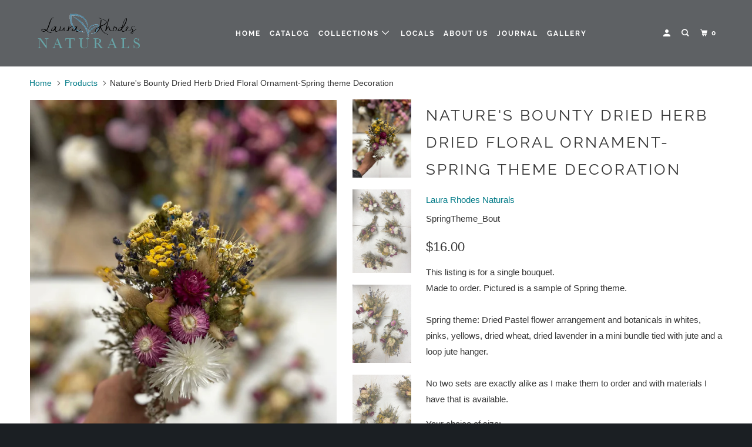

--- FILE ---
content_type: text/html; charset=utf-8
request_url: https://laurarhodesnaturals.com/products/natures-bounty-dried-herb-home-decor-dried-floral-ornament-spring-theme-decoration-small-floral-bundle-all-natural-from-nature
body_size: 27947
content:
<!DOCTYPE html>
<!--[if lt IE 7 ]><html class="ie ie6" lang="en"> <![endif]-->
<!--[if IE 7 ]><html class="ie ie7" lang="en"> <![endif]-->
<!--[if IE 8 ]><html class="ie ie8" lang="en"> <![endif]-->
<!--[if IE 9 ]><html class="ie ie9" lang="en"> <![endif]-->
<!--[if (gte IE 10)|!(IE)]><!--><html lang="en"> <!--<![endif]-->
  <head>
    <meta charset="utf-8">
    <meta http-equiv="cleartype" content="on">
    <meta name="robots" content="index,follow">

    
    <title>Nature&#39;s Bounty Dried Herb Dried Floral Ornament-Spring theme Decorati - Laura Rhodes Naturals</title>

    
      <meta name="description" content="This listing is for a single bouquet.Made to order. Pictured is a sample of Spring theme.Spring theme: Dried Pastel flower arrangement and botanicals in whites, pinks, yellows, dried wheat, dried lavender in a mini bundle tied with jute and a loop jute hanger. No two sets are exactly alike as I make them to order and w" />
    

    

<meta name="author" content="Laura Rhodes Naturals">
<meta property="og:url" content="https://laurarhodesnaturals.com/products/natures-bounty-dried-herb-home-decor-dried-floral-ornament-spring-theme-decoration-small-floral-bundle-all-natural-from-nature">
<meta property="og:site_name" content="Laura Rhodes Naturals">


  <meta property="og:type" content="product">
  <meta property="og:title" content="Nature&#39;s Bounty Dried Herb Dried Floral Ornament-Spring theme Decoration">
  
    <meta property="og:image" content="http://laurarhodesnaturals.com/cdn/shop/products/IMG_1322_600x.jpg?v=1639619614">
    <meta property="og:image:secure_url" content="https://laurarhodesnaturals.com/cdn/shop/products/IMG_1322_600x.jpg?v=1639619614">
    
  
    <meta property="og:image" content="http://laurarhodesnaturals.com/cdn/shop/products/IMG_1319_600x.jpg?v=1639619614">
    <meta property="og:image:secure_url" content="https://laurarhodesnaturals.com/cdn/shop/products/IMG_1319_600x.jpg?v=1639619614">
    
  
    <meta property="og:image" content="http://laurarhodesnaturals.com/cdn/shop/products/IMG_1321_600x.jpg?v=1639619614">
    <meta property="og:image:secure_url" content="https://laurarhodesnaturals.com/cdn/shop/products/IMG_1321_600x.jpg?v=1639619614">
    
  
  <meta property="og:price:amount" content="16.00">
  <meta property="og:price:currency" content="USD">


  <meta property="og:description" content="This listing is for a single bouquet.Made to order. Pictured is a sample of Spring theme.Spring theme: Dried Pastel flower arrangement and botanicals in whites, pinks, yellows, dried wheat, dried lavender in a mini bundle tied with jute and a loop jute hanger. No two sets are exactly alike as I make them to order and w">




<meta name="twitter:card" content="summary">

  <meta name="twitter:title" content="Nature's Bounty Dried Herb Dried Floral Ornament-Spring theme Decoration">
  <meta name="twitter:description" content="This listing is for a single bouquet.Made to order. Pictured is a sample of Spring theme.Spring theme: Dried Pastel flower arrangement and botanicals in whites, pinks, yellows, dried wheat, dried lavender in a mini bundle tied with jute and a loop jute hanger. No two sets are exactly alike as I make them to order and with materials I have that is available. Your choice of size: Boutonniere Measures approx. 5 to 7 in tall Small Measures approx. 8 to 10 inches tall and approx. 3-4 inches wide. Medium Measures approximately 12 -14 inches tall. 5 to 7 in wide. Would make a cute ornament for a seasonal tree or hanging in your kitchen or living room for a nice year &#39;round decoration or spring decoration. Please note: Each bouquet is made with materials I have on hand and will not be">
  <meta name="twitter:image" content="https://laurarhodesnaturals.com/cdn/shop/products/IMG_1322_240x.jpg?v=1639619614">
  <meta name="twitter:image:width" content="240">
  <meta name="twitter:image:height" content="240">



    
    

    <!-- Mobile Specific Metas -->
    <meta name="HandheldFriendly" content="True">
    <meta name="MobileOptimized" content="320">
    <meta name="viewport" content="width=device-width,initial-scale=1">
    <meta name="theme-color" content="#ffffff">

    <!-- Stylesheets for Parallax 3.5.7 -->
    <link href="//laurarhodesnaturals.com/cdn/shop/t/3/assets/styles.scss.css?v=173525756223184962311762829833" rel="stylesheet" type="text/css" media="all" />

    
      <link rel="shortcut icon" type="image/x-icon" href="//laurarhodesnaturals.com/cdn/shop/files/favicon-32x32_180x180.png?v=1614312551">
      <link rel="apple-touch-icon" href="//laurarhodesnaturals.com/cdn/shop/files/favicon-32x32_180x180.png?v=1614312551"/>
      <link rel="apple-touch-icon" sizes="72x72" href="//laurarhodesnaturals.com/cdn/shop/files/favicon-32x32_72x72.png?v=1614312551"/>
      <link rel="apple-touch-icon" sizes="114x114" href="//laurarhodesnaturals.com/cdn/shop/files/favicon-32x32_114x114.png?v=1614312551"/>
      <link rel="apple-touch-icon" sizes="180x180" href="//laurarhodesnaturals.com/cdn/shop/files/favicon-32x32_180x180.png?v=1614312551"/>
      <link rel="apple-touch-icon" sizes="228x228" href="//laurarhodesnaturals.com/cdn/shop/files/favicon-32x32_228x228.png?v=1614312551"/>
    

    <link rel="canonical" href="https://laurarhodesnaturals.com/products/natures-bounty-dried-herb-home-decor-dried-floral-ornament-spring-theme-decoration-small-floral-bundle-all-natural-from-nature" />

    

    <script src="//laurarhodesnaturals.com/cdn/shop/t/3/assets/app.js?v=2185267806225238351551909421" type="text/javascript"></script>

    <!--[if lte IE 8]>
      <link href="//laurarhodesnaturals.com/cdn/shop/t/3/assets/ie.css?v=1024305471161636101550570426" rel="stylesheet" type="text/css" media="all" />
      <script src="//laurarhodesnaturals.com/cdn/shop/t/3/assets/skrollr.ie.js?v=116292453382836155221550570420" type="text/javascript"></script>
    <![endif]-->

    <script>window.performance && window.performance.mark && window.performance.mark('shopify.content_for_header.start');</script><meta id="shopify-digital-wallet" name="shopify-digital-wallet" content="/8361476176/digital_wallets/dialog">
<link rel="alternate" type="application/json+oembed" href="https://laurarhodesnaturals.com/products/natures-bounty-dried-herb-home-decor-dried-floral-ornament-spring-theme-decoration-small-floral-bundle-all-natural-from-nature.oembed">
<script async="async" src="/checkouts/internal/preloads.js?locale=en-US"></script>
<script id="shopify-features" type="application/json">{"accessToken":"5193017d4f9343a8339808a9c8785e11","betas":["rich-media-storefront-analytics"],"domain":"laurarhodesnaturals.com","predictiveSearch":true,"shopId":8361476176,"locale":"en"}</script>
<script>var Shopify = Shopify || {};
Shopify.shop = "laurarhodesnaturals-com.myshopify.com";
Shopify.locale = "en";
Shopify.currency = {"active":"USD","rate":"1.0"};
Shopify.country = "US";
Shopify.theme = {"name":"Parallax","id":46568636496,"schema_name":"Parallax","schema_version":"3.5.7","theme_store_id":688,"role":"main"};
Shopify.theme.handle = "null";
Shopify.theme.style = {"id":null,"handle":null};
Shopify.cdnHost = "laurarhodesnaturals.com/cdn";
Shopify.routes = Shopify.routes || {};
Shopify.routes.root = "/";</script>
<script type="module">!function(o){(o.Shopify=o.Shopify||{}).modules=!0}(window);</script>
<script>!function(o){function n(){var o=[];function n(){o.push(Array.prototype.slice.apply(arguments))}return n.q=o,n}var t=o.Shopify=o.Shopify||{};t.loadFeatures=n(),t.autoloadFeatures=n()}(window);</script>
<script id="shop-js-analytics" type="application/json">{"pageType":"product"}</script>
<script defer="defer" async type="module" src="//laurarhodesnaturals.com/cdn/shopifycloud/shop-js/modules/v2/client.init-shop-cart-sync_C5BV16lS.en.esm.js"></script>
<script defer="defer" async type="module" src="//laurarhodesnaturals.com/cdn/shopifycloud/shop-js/modules/v2/chunk.common_CygWptCX.esm.js"></script>
<script type="module">
  await import("//laurarhodesnaturals.com/cdn/shopifycloud/shop-js/modules/v2/client.init-shop-cart-sync_C5BV16lS.en.esm.js");
await import("//laurarhodesnaturals.com/cdn/shopifycloud/shop-js/modules/v2/chunk.common_CygWptCX.esm.js");

  window.Shopify.SignInWithShop?.initShopCartSync?.({"fedCMEnabled":true,"windoidEnabled":true});

</script>
<script>(function() {
  var isLoaded = false;
  function asyncLoad() {
    if (isLoaded) return;
    isLoaded = true;
    var urls = ["\/\/shopify.privy.com\/widget.js?shop=laurarhodesnaturals-com.myshopify.com","https:\/\/chimpstatic.com\/mcjs-connected\/js\/users\/e3eb8f1be312d13258bf36453\/9b239b6deab76bafd6ba47837.js?shop=laurarhodesnaturals-com.myshopify.com","https:\/\/cdn.hextom.com\/js\/freeshippingbar.js?shop=laurarhodesnaturals-com.myshopify.com"];
    for (var i = 0; i < urls.length; i++) {
      var s = document.createElement('script');
      s.type = 'text/javascript';
      s.async = true;
      s.src = urls[i];
      var x = document.getElementsByTagName('script')[0];
      x.parentNode.insertBefore(s, x);
    }
  };
  if(window.attachEvent) {
    window.attachEvent('onload', asyncLoad);
  } else {
    window.addEventListener('load', asyncLoad, false);
  }
})();</script>
<script id="__st">var __st={"a":8361476176,"offset":-18000,"reqid":"edd793b6-bfa9-425b-af58-2f9754e78737-1768656136","pageurl":"laurarhodesnaturals.com\/products\/natures-bounty-dried-herb-home-decor-dried-floral-ornament-spring-theme-decoration-small-floral-bundle-all-natural-from-nature","u":"4561f0407b54","p":"product","rtyp":"product","rid":2483989774416};</script>
<script>window.ShopifyPaypalV4VisibilityTracking = true;</script>
<script id="captcha-bootstrap">!function(){'use strict';const t='contact',e='account',n='new_comment',o=[[t,t],['blogs',n],['comments',n],[t,'customer']],c=[[e,'customer_login'],[e,'guest_login'],[e,'recover_customer_password'],[e,'create_customer']],r=t=>t.map((([t,e])=>`form[action*='/${t}']:not([data-nocaptcha='true']) input[name='form_type'][value='${e}']`)).join(','),a=t=>()=>t?[...document.querySelectorAll(t)].map((t=>t.form)):[];function s(){const t=[...o],e=r(t);return a(e)}const i='password',u='form_key',d=['recaptcha-v3-token','g-recaptcha-response','h-captcha-response',i],f=()=>{try{return window.sessionStorage}catch{return}},m='__shopify_v',_=t=>t.elements[u];function p(t,e,n=!1){try{const o=window.sessionStorage,c=JSON.parse(o.getItem(e)),{data:r}=function(t){const{data:e,action:n}=t;return t[m]||n?{data:e,action:n}:{data:t,action:n}}(c);for(const[e,n]of Object.entries(r))t.elements[e]&&(t.elements[e].value=n);n&&o.removeItem(e)}catch(o){console.error('form repopulation failed',{error:o})}}const l='form_type',E='cptcha';function T(t){t.dataset[E]=!0}const w=window,h=w.document,L='Shopify',v='ce_forms',y='captcha';let A=!1;((t,e)=>{const n=(g='f06e6c50-85a8-45c8-87d0-21a2b65856fe',I='https://cdn.shopify.com/shopifycloud/storefront-forms-hcaptcha/ce_storefront_forms_captcha_hcaptcha.v1.5.2.iife.js',D={infoText:'Protected by hCaptcha',privacyText:'Privacy',termsText:'Terms'},(t,e,n)=>{const o=w[L][v],c=o.bindForm;if(c)return c(t,g,e,D).then(n);var r;o.q.push([[t,g,e,D],n]),r=I,A||(h.body.append(Object.assign(h.createElement('script'),{id:'captcha-provider',async:!0,src:r})),A=!0)});var g,I,D;w[L]=w[L]||{},w[L][v]=w[L][v]||{},w[L][v].q=[],w[L][y]=w[L][y]||{},w[L][y].protect=function(t,e){n(t,void 0,e),T(t)},Object.freeze(w[L][y]),function(t,e,n,w,h,L){const[v,y,A,g]=function(t,e,n){const i=e?o:[],u=t?c:[],d=[...i,...u],f=r(d),m=r(i),_=r(d.filter((([t,e])=>n.includes(e))));return[a(f),a(m),a(_),s()]}(w,h,L),I=t=>{const e=t.target;return e instanceof HTMLFormElement?e:e&&e.form},D=t=>v().includes(t);t.addEventListener('submit',(t=>{const e=I(t);if(!e)return;const n=D(e)&&!e.dataset.hcaptchaBound&&!e.dataset.recaptchaBound,o=_(e),c=g().includes(e)&&(!o||!o.value);(n||c)&&t.preventDefault(),c&&!n&&(function(t){try{if(!f())return;!function(t){const e=f();if(!e)return;const n=_(t);if(!n)return;const o=n.value;o&&e.removeItem(o)}(t);const e=Array.from(Array(32),(()=>Math.random().toString(36)[2])).join('');!function(t,e){_(t)||t.append(Object.assign(document.createElement('input'),{type:'hidden',name:u})),t.elements[u].value=e}(t,e),function(t,e){const n=f();if(!n)return;const o=[...t.querySelectorAll(`input[type='${i}']`)].map((({name:t})=>t)),c=[...d,...o],r={};for(const[a,s]of new FormData(t).entries())c.includes(a)||(r[a]=s);n.setItem(e,JSON.stringify({[m]:1,action:t.action,data:r}))}(t,e)}catch(e){console.error('failed to persist form',e)}}(e),e.submit())}));const S=(t,e)=>{t&&!t.dataset[E]&&(n(t,e.some((e=>e===t))),T(t))};for(const o of['focusin','change'])t.addEventListener(o,(t=>{const e=I(t);D(e)&&S(e,y())}));const B=e.get('form_key'),M=e.get(l),P=B&&M;t.addEventListener('DOMContentLoaded',(()=>{const t=y();if(P)for(const e of t)e.elements[l].value===M&&p(e,B);[...new Set([...A(),...v().filter((t=>'true'===t.dataset.shopifyCaptcha))])].forEach((e=>S(e,t)))}))}(h,new URLSearchParams(w.location.search),n,t,e,['guest_login'])})(!0,!0)}();</script>
<script integrity="sha256-4kQ18oKyAcykRKYeNunJcIwy7WH5gtpwJnB7kiuLZ1E=" data-source-attribution="shopify.loadfeatures" defer="defer" src="//laurarhodesnaturals.com/cdn/shopifycloud/storefront/assets/storefront/load_feature-a0a9edcb.js" crossorigin="anonymous"></script>
<script data-source-attribution="shopify.dynamic_checkout.dynamic.init">var Shopify=Shopify||{};Shopify.PaymentButton=Shopify.PaymentButton||{isStorefrontPortableWallets:!0,init:function(){window.Shopify.PaymentButton.init=function(){};var t=document.createElement("script");t.src="https://laurarhodesnaturals.com/cdn/shopifycloud/portable-wallets/latest/portable-wallets.en.js",t.type="module",document.head.appendChild(t)}};
</script>
<script data-source-attribution="shopify.dynamic_checkout.buyer_consent">
  function portableWalletsHideBuyerConsent(e){var t=document.getElementById("shopify-buyer-consent"),n=document.getElementById("shopify-subscription-policy-button");t&&n&&(t.classList.add("hidden"),t.setAttribute("aria-hidden","true"),n.removeEventListener("click",e))}function portableWalletsShowBuyerConsent(e){var t=document.getElementById("shopify-buyer-consent"),n=document.getElementById("shopify-subscription-policy-button");t&&n&&(t.classList.remove("hidden"),t.removeAttribute("aria-hidden"),n.addEventListener("click",e))}window.Shopify?.PaymentButton&&(window.Shopify.PaymentButton.hideBuyerConsent=portableWalletsHideBuyerConsent,window.Shopify.PaymentButton.showBuyerConsent=portableWalletsShowBuyerConsent);
</script>
<script>
  function portableWalletsCleanup(e){e&&e.src&&console.error("Failed to load portable wallets script "+e.src);var t=document.querySelectorAll("shopify-accelerated-checkout .shopify-payment-button__skeleton, shopify-accelerated-checkout-cart .wallet-cart-button__skeleton"),e=document.getElementById("shopify-buyer-consent");for(let e=0;e<t.length;e++)t[e].remove();e&&e.remove()}function portableWalletsNotLoadedAsModule(e){e instanceof ErrorEvent&&"string"==typeof e.message&&e.message.includes("import.meta")&&"string"==typeof e.filename&&e.filename.includes("portable-wallets")&&(window.removeEventListener("error",portableWalletsNotLoadedAsModule),window.Shopify.PaymentButton.failedToLoad=e,"loading"===document.readyState?document.addEventListener("DOMContentLoaded",window.Shopify.PaymentButton.init):window.Shopify.PaymentButton.init())}window.addEventListener("error",portableWalletsNotLoadedAsModule);
</script>

<script type="module" src="https://laurarhodesnaturals.com/cdn/shopifycloud/portable-wallets/latest/portable-wallets.en.js" onError="portableWalletsCleanup(this)" crossorigin="anonymous"></script>
<script nomodule>
  document.addEventListener("DOMContentLoaded", portableWalletsCleanup);
</script>

<link id="shopify-accelerated-checkout-styles" rel="stylesheet" media="screen" href="https://laurarhodesnaturals.com/cdn/shopifycloud/portable-wallets/latest/accelerated-checkout.css" crossorigin="anonymous">
<style id="shopify-accelerated-checkout-cart">
        #shopify-buyer-consent {
  margin-top: 1em;
  display: inline-block;
  width: 100%;
}

#shopify-buyer-consent.hidden {
  display: none;
}

#shopify-subscription-policy-button {
  background: none;
  border: none;
  padding: 0;
  text-decoration: underline;
  font-size: inherit;
  cursor: pointer;
}

#shopify-subscription-policy-button::before {
  box-shadow: none;
}

      </style>

<script>window.performance && window.performance.mark && window.performance.mark('shopify.content_for_header.end');</script>

    <noscript>
      <style>

        .slides > li:first-child { display: block; }
        .image__fallback {
          width: 100vw;
          display: block !important;
          max-width: 100vw !important;
          margin-bottom: 0;
        }
        .image__fallback + .hsContainer__image {
          display: none !important;
        }
        .hsContainer {
          height: auto !important;
        }
        .no-js-only {
          display: inherit !important;
        }
        .icon-cart.cart-button {
          display: none;
        }
        .lazyload,
        .cart_page_image img {
          opacity: 1;
          -webkit-filter: blur(0);
          filter: blur(0);
        }
        .bcg .hsContent {
          background-color: transparent;
        }
        .animate_right,
        .animate_left,
        .animate_up,
        .animate_down {
          opacity: 1;
        }
        .flexslider .slides>li {
          display: block;
        }
        .product_section .product_form {
          opacity: 1;
        }
        .multi_select,
        form .select {
          display: block !important;
        }
        .swatch_options {
          display: none;
        }
      </style>
    </noscript>
 
<link href="https://monorail-edge.shopifysvc.com" rel="dns-prefetch">
<script>(function(){if ("sendBeacon" in navigator && "performance" in window) {try {var session_token_from_headers = performance.getEntriesByType('navigation')[0].serverTiming.find(x => x.name == '_s').description;} catch {var session_token_from_headers = undefined;}var session_cookie_matches = document.cookie.match(/_shopify_s=([^;]*)/);var session_token_from_cookie = session_cookie_matches && session_cookie_matches.length === 2 ? session_cookie_matches[1] : "";var session_token = session_token_from_headers || session_token_from_cookie || "";function handle_abandonment_event(e) {var entries = performance.getEntries().filter(function(entry) {return /monorail-edge.shopifysvc.com/.test(entry.name);});if (!window.abandonment_tracked && entries.length === 0) {window.abandonment_tracked = true;var currentMs = Date.now();var navigation_start = performance.timing.navigationStart;var payload = {shop_id: 8361476176,url: window.location.href,navigation_start,duration: currentMs - navigation_start,session_token,page_type: "product"};window.navigator.sendBeacon("https://monorail-edge.shopifysvc.com/v1/produce", JSON.stringify({schema_id: "online_store_buyer_site_abandonment/1.1",payload: payload,metadata: {event_created_at_ms: currentMs,event_sent_at_ms: currentMs}}));}}window.addEventListener('pagehide', handle_abandonment_event);}}());</script>
<script id="web-pixels-manager-setup">(function e(e,d,r,n,o){if(void 0===o&&(o={}),!Boolean(null===(a=null===(i=window.Shopify)||void 0===i?void 0:i.analytics)||void 0===a?void 0:a.replayQueue)){var i,a;window.Shopify=window.Shopify||{};var t=window.Shopify;t.analytics=t.analytics||{};var s=t.analytics;s.replayQueue=[],s.publish=function(e,d,r){return s.replayQueue.push([e,d,r]),!0};try{self.performance.mark("wpm:start")}catch(e){}var l=function(){var e={modern:/Edge?\/(1{2}[4-9]|1[2-9]\d|[2-9]\d{2}|\d{4,})\.\d+(\.\d+|)|Firefox\/(1{2}[4-9]|1[2-9]\d|[2-9]\d{2}|\d{4,})\.\d+(\.\d+|)|Chrom(ium|e)\/(9{2}|\d{3,})\.\d+(\.\d+|)|(Maci|X1{2}).+ Version\/(15\.\d+|(1[6-9]|[2-9]\d|\d{3,})\.\d+)([,.]\d+|)( \(\w+\)|)( Mobile\/\w+|) Safari\/|Chrome.+OPR\/(9{2}|\d{3,})\.\d+\.\d+|(CPU[ +]OS|iPhone[ +]OS|CPU[ +]iPhone|CPU IPhone OS|CPU iPad OS)[ +]+(15[._]\d+|(1[6-9]|[2-9]\d|\d{3,})[._]\d+)([._]\d+|)|Android:?[ /-](13[3-9]|1[4-9]\d|[2-9]\d{2}|\d{4,})(\.\d+|)(\.\d+|)|Android.+Firefox\/(13[5-9]|1[4-9]\d|[2-9]\d{2}|\d{4,})\.\d+(\.\d+|)|Android.+Chrom(ium|e)\/(13[3-9]|1[4-9]\d|[2-9]\d{2}|\d{4,})\.\d+(\.\d+|)|SamsungBrowser\/([2-9]\d|\d{3,})\.\d+/,legacy:/Edge?\/(1[6-9]|[2-9]\d|\d{3,})\.\d+(\.\d+|)|Firefox\/(5[4-9]|[6-9]\d|\d{3,})\.\d+(\.\d+|)|Chrom(ium|e)\/(5[1-9]|[6-9]\d|\d{3,})\.\d+(\.\d+|)([\d.]+$|.*Safari\/(?![\d.]+ Edge\/[\d.]+$))|(Maci|X1{2}).+ Version\/(10\.\d+|(1[1-9]|[2-9]\d|\d{3,})\.\d+)([,.]\d+|)( \(\w+\)|)( Mobile\/\w+|) Safari\/|Chrome.+OPR\/(3[89]|[4-9]\d|\d{3,})\.\d+\.\d+|(CPU[ +]OS|iPhone[ +]OS|CPU[ +]iPhone|CPU IPhone OS|CPU iPad OS)[ +]+(10[._]\d+|(1[1-9]|[2-9]\d|\d{3,})[._]\d+)([._]\d+|)|Android:?[ /-](13[3-9]|1[4-9]\d|[2-9]\d{2}|\d{4,})(\.\d+|)(\.\d+|)|Mobile Safari.+OPR\/([89]\d|\d{3,})\.\d+\.\d+|Android.+Firefox\/(13[5-9]|1[4-9]\d|[2-9]\d{2}|\d{4,})\.\d+(\.\d+|)|Android.+Chrom(ium|e)\/(13[3-9]|1[4-9]\d|[2-9]\d{2}|\d{4,})\.\d+(\.\d+|)|Android.+(UC? ?Browser|UCWEB|U3)[ /]?(15\.([5-9]|\d{2,})|(1[6-9]|[2-9]\d|\d{3,})\.\d+)\.\d+|SamsungBrowser\/(5\.\d+|([6-9]|\d{2,})\.\d+)|Android.+MQ{2}Browser\/(14(\.(9|\d{2,})|)|(1[5-9]|[2-9]\d|\d{3,})(\.\d+|))(\.\d+|)|K[Aa][Ii]OS\/(3\.\d+|([4-9]|\d{2,})\.\d+)(\.\d+|)/},d=e.modern,r=e.legacy,n=navigator.userAgent;return n.match(d)?"modern":n.match(r)?"legacy":"unknown"}(),u="modern"===l?"modern":"legacy",c=(null!=n?n:{modern:"",legacy:""})[u],f=function(e){return[e.baseUrl,"/wpm","/b",e.hashVersion,"modern"===e.buildTarget?"m":"l",".js"].join("")}({baseUrl:d,hashVersion:r,buildTarget:u}),m=function(e){var d=e.version,r=e.bundleTarget,n=e.surface,o=e.pageUrl,i=e.monorailEndpoint;return{emit:function(e){var a=e.status,t=e.errorMsg,s=(new Date).getTime(),l=JSON.stringify({metadata:{event_sent_at_ms:s},events:[{schema_id:"web_pixels_manager_load/3.1",payload:{version:d,bundle_target:r,page_url:o,status:a,surface:n,error_msg:t},metadata:{event_created_at_ms:s}}]});if(!i)return console&&console.warn&&console.warn("[Web Pixels Manager] No Monorail endpoint provided, skipping logging."),!1;try{return self.navigator.sendBeacon.bind(self.navigator)(i,l)}catch(e){}var u=new XMLHttpRequest;try{return u.open("POST",i,!0),u.setRequestHeader("Content-Type","text/plain"),u.send(l),!0}catch(e){return console&&console.warn&&console.warn("[Web Pixels Manager] Got an unhandled error while logging to Monorail."),!1}}}}({version:r,bundleTarget:l,surface:e.surface,pageUrl:self.location.href,monorailEndpoint:e.monorailEndpoint});try{o.browserTarget=l,function(e){var d=e.src,r=e.async,n=void 0===r||r,o=e.onload,i=e.onerror,a=e.sri,t=e.scriptDataAttributes,s=void 0===t?{}:t,l=document.createElement("script"),u=document.querySelector("head"),c=document.querySelector("body");if(l.async=n,l.src=d,a&&(l.integrity=a,l.crossOrigin="anonymous"),s)for(var f in s)if(Object.prototype.hasOwnProperty.call(s,f))try{l.dataset[f]=s[f]}catch(e){}if(o&&l.addEventListener("load",o),i&&l.addEventListener("error",i),u)u.appendChild(l);else{if(!c)throw new Error("Did not find a head or body element to append the script");c.appendChild(l)}}({src:f,async:!0,onload:function(){if(!function(){var e,d;return Boolean(null===(d=null===(e=window.Shopify)||void 0===e?void 0:e.analytics)||void 0===d?void 0:d.initialized)}()){var d=window.webPixelsManager.init(e)||void 0;if(d){var r=window.Shopify.analytics;r.replayQueue.forEach((function(e){var r=e[0],n=e[1],o=e[2];d.publishCustomEvent(r,n,o)})),r.replayQueue=[],r.publish=d.publishCustomEvent,r.visitor=d.visitor,r.initialized=!0}}},onerror:function(){return m.emit({status:"failed",errorMsg:"".concat(f," has failed to load")})},sri:function(e){var d=/^sha384-[A-Za-z0-9+/=]+$/;return"string"==typeof e&&d.test(e)}(c)?c:"",scriptDataAttributes:o}),m.emit({status:"loading"})}catch(e){m.emit({status:"failed",errorMsg:(null==e?void 0:e.message)||"Unknown error"})}}})({shopId: 8361476176,storefrontBaseUrl: "https://laurarhodesnaturals.com",extensionsBaseUrl: "https://extensions.shopifycdn.com/cdn/shopifycloud/web-pixels-manager",monorailEndpoint: "https://monorail-edge.shopifysvc.com/unstable/produce_batch",surface: "storefront-renderer",enabledBetaFlags: ["2dca8a86"],webPixelsConfigList: [{"id":"shopify-app-pixel","configuration":"{}","eventPayloadVersion":"v1","runtimeContext":"STRICT","scriptVersion":"0450","apiClientId":"shopify-pixel","type":"APP","privacyPurposes":["ANALYTICS","MARKETING"]},{"id":"shopify-custom-pixel","eventPayloadVersion":"v1","runtimeContext":"LAX","scriptVersion":"0450","apiClientId":"shopify-pixel","type":"CUSTOM","privacyPurposes":["ANALYTICS","MARKETING"]}],isMerchantRequest: false,initData: {"shop":{"name":"Laura Rhodes Naturals","paymentSettings":{"currencyCode":"USD"},"myshopifyDomain":"laurarhodesnaturals-com.myshopify.com","countryCode":"US","storefrontUrl":"https:\/\/laurarhodesnaturals.com"},"customer":null,"cart":null,"checkout":null,"productVariants":[{"price":{"amount":16.0,"currencyCode":"USD"},"product":{"title":"Nature's Bounty Dried Herb Dried Floral Ornament-Spring theme Decoration","vendor":"Laura Rhodes Naturals","id":"2483989774416","untranslatedTitle":"Nature's Bounty Dried Herb Dried Floral Ornament-Spring theme Decoration","url":"\/products\/natures-bounty-dried-herb-home-decor-dried-floral-ornament-spring-theme-decoration-small-floral-bundle-all-natural-from-nature","type":"dried florals"},"id":"39618878210128","image":{"src":"\/\/laurarhodesnaturals.com\/cdn\/shop\/products\/IMG_1322.jpg?v=1639619614"},"sku":"SpringTheme_Bout","title":"Boutonniere","untranslatedTitle":"Boutonniere"},{"price":{"amount":32.5,"currencyCode":"USD"},"product":{"title":"Nature's Bounty Dried Herb Dried Floral Ornament-Spring theme Decoration","vendor":"Laura Rhodes Naturals","id":"2483989774416","untranslatedTitle":"Nature's Bounty Dried Herb Dried Floral Ornament-Spring theme Decoration","url":"\/products\/natures-bounty-dried-herb-home-decor-dried-floral-ornament-spring-theme-decoration-small-floral-bundle-all-natural-from-nature","type":"dried florals"},"id":"32430793228368","image":{"src":"\/\/laurarhodesnaturals.com\/cdn\/shop\/products\/IMG_1322.jpg?v=1639619614"},"sku":"BouqspringS_1","title":"small","untranslatedTitle":"small"},{"price":{"amount":50.0,"currencyCode":"USD"},"product":{"title":"Nature's Bounty Dried Herb Dried Floral Ornament-Spring theme Decoration","vendor":"Laura Rhodes Naturals","id":"2483989774416","untranslatedTitle":"Nature's Bounty Dried Herb Dried Floral Ornament-Spring theme Decoration","url":"\/products\/natures-bounty-dried-herb-home-decor-dried-floral-ornament-spring-theme-decoration-small-floral-bundle-all-natural-from-nature","type":"dried florals"},"id":"32430793261136","image":{"src":"\/\/laurarhodesnaturals.com\/cdn\/shop\/products\/IMG_1322.jpg?v=1639619614"},"sku":"BouqspringM_1","title":"medium","untranslatedTitle":"medium"}],"purchasingCompany":null},},"https://laurarhodesnaturals.com/cdn","fcfee988w5aeb613cpc8e4bc33m6693e112",{"modern":"","legacy":""},{"shopId":"8361476176","storefrontBaseUrl":"https:\/\/laurarhodesnaturals.com","extensionBaseUrl":"https:\/\/extensions.shopifycdn.com\/cdn\/shopifycloud\/web-pixels-manager","surface":"storefront-renderer","enabledBetaFlags":"[\"2dca8a86\"]","isMerchantRequest":"false","hashVersion":"fcfee988w5aeb613cpc8e4bc33m6693e112","publish":"custom","events":"[[\"page_viewed\",{}],[\"product_viewed\",{\"productVariant\":{\"price\":{\"amount\":16.0,\"currencyCode\":\"USD\"},\"product\":{\"title\":\"Nature's Bounty Dried Herb Dried Floral Ornament-Spring theme Decoration\",\"vendor\":\"Laura Rhodes Naturals\",\"id\":\"2483989774416\",\"untranslatedTitle\":\"Nature's Bounty Dried Herb Dried Floral Ornament-Spring theme Decoration\",\"url\":\"\/products\/natures-bounty-dried-herb-home-decor-dried-floral-ornament-spring-theme-decoration-small-floral-bundle-all-natural-from-nature\",\"type\":\"dried florals\"},\"id\":\"39618878210128\",\"image\":{\"src\":\"\/\/laurarhodesnaturals.com\/cdn\/shop\/products\/IMG_1322.jpg?v=1639619614\"},\"sku\":\"SpringTheme_Bout\",\"title\":\"Boutonniere\",\"untranslatedTitle\":\"Boutonniere\"}}]]"});</script><script>
  window.ShopifyAnalytics = window.ShopifyAnalytics || {};
  window.ShopifyAnalytics.meta = window.ShopifyAnalytics.meta || {};
  window.ShopifyAnalytics.meta.currency = 'USD';
  var meta = {"product":{"id":2483989774416,"gid":"gid:\/\/shopify\/Product\/2483989774416","vendor":"Laura Rhodes Naturals","type":"dried florals","handle":"natures-bounty-dried-herb-home-decor-dried-floral-ornament-spring-theme-decoration-small-floral-bundle-all-natural-from-nature","variants":[{"id":39618878210128,"price":1600,"name":"Nature's Bounty Dried Herb Dried Floral Ornament-Spring theme Decoration - Boutonniere","public_title":"Boutonniere","sku":"SpringTheme_Bout"},{"id":32430793228368,"price":3250,"name":"Nature's Bounty Dried Herb Dried Floral Ornament-Spring theme Decoration - small","public_title":"small","sku":"BouqspringS_1"},{"id":32430793261136,"price":5000,"name":"Nature's Bounty Dried Herb Dried Floral Ornament-Spring theme Decoration - medium","public_title":"medium","sku":"BouqspringM_1"}],"remote":false},"page":{"pageType":"product","resourceType":"product","resourceId":2483989774416,"requestId":"edd793b6-bfa9-425b-af58-2f9754e78737-1768656136"}};
  for (var attr in meta) {
    window.ShopifyAnalytics.meta[attr] = meta[attr];
  }
</script>
<script class="analytics">
  (function () {
    var customDocumentWrite = function(content) {
      var jquery = null;

      if (window.jQuery) {
        jquery = window.jQuery;
      } else if (window.Checkout && window.Checkout.$) {
        jquery = window.Checkout.$;
      }

      if (jquery) {
        jquery('body').append(content);
      }
    };

    var hasLoggedConversion = function(token) {
      if (token) {
        return document.cookie.indexOf('loggedConversion=' + token) !== -1;
      }
      return false;
    }

    var setCookieIfConversion = function(token) {
      if (token) {
        var twoMonthsFromNow = new Date(Date.now());
        twoMonthsFromNow.setMonth(twoMonthsFromNow.getMonth() + 2);

        document.cookie = 'loggedConversion=' + token + '; expires=' + twoMonthsFromNow;
      }
    }

    var trekkie = window.ShopifyAnalytics.lib = window.trekkie = window.trekkie || [];
    if (trekkie.integrations) {
      return;
    }
    trekkie.methods = [
      'identify',
      'page',
      'ready',
      'track',
      'trackForm',
      'trackLink'
    ];
    trekkie.factory = function(method) {
      return function() {
        var args = Array.prototype.slice.call(arguments);
        args.unshift(method);
        trekkie.push(args);
        return trekkie;
      };
    };
    for (var i = 0; i < trekkie.methods.length; i++) {
      var key = trekkie.methods[i];
      trekkie[key] = trekkie.factory(key);
    }
    trekkie.load = function(config) {
      trekkie.config = config || {};
      trekkie.config.initialDocumentCookie = document.cookie;
      var first = document.getElementsByTagName('script')[0];
      var script = document.createElement('script');
      script.type = 'text/javascript';
      script.onerror = function(e) {
        var scriptFallback = document.createElement('script');
        scriptFallback.type = 'text/javascript';
        scriptFallback.onerror = function(error) {
                var Monorail = {
      produce: function produce(monorailDomain, schemaId, payload) {
        var currentMs = new Date().getTime();
        var event = {
          schema_id: schemaId,
          payload: payload,
          metadata: {
            event_created_at_ms: currentMs,
            event_sent_at_ms: currentMs
          }
        };
        return Monorail.sendRequest("https://" + monorailDomain + "/v1/produce", JSON.stringify(event));
      },
      sendRequest: function sendRequest(endpointUrl, payload) {
        // Try the sendBeacon API
        if (window && window.navigator && typeof window.navigator.sendBeacon === 'function' && typeof window.Blob === 'function' && !Monorail.isIos12()) {
          var blobData = new window.Blob([payload], {
            type: 'text/plain'
          });

          if (window.navigator.sendBeacon(endpointUrl, blobData)) {
            return true;
          } // sendBeacon was not successful

        } // XHR beacon

        var xhr = new XMLHttpRequest();

        try {
          xhr.open('POST', endpointUrl);
          xhr.setRequestHeader('Content-Type', 'text/plain');
          xhr.send(payload);
        } catch (e) {
          console.log(e);
        }

        return false;
      },
      isIos12: function isIos12() {
        return window.navigator.userAgent.lastIndexOf('iPhone; CPU iPhone OS 12_') !== -1 || window.navigator.userAgent.lastIndexOf('iPad; CPU OS 12_') !== -1;
      }
    };
    Monorail.produce('monorail-edge.shopifysvc.com',
      'trekkie_storefront_load_errors/1.1',
      {shop_id: 8361476176,
      theme_id: 46568636496,
      app_name: "storefront",
      context_url: window.location.href,
      source_url: "//laurarhodesnaturals.com/cdn/s/trekkie.storefront.cd680fe47e6c39ca5d5df5f0a32d569bc48c0f27.min.js"});

        };
        scriptFallback.async = true;
        scriptFallback.src = '//laurarhodesnaturals.com/cdn/s/trekkie.storefront.cd680fe47e6c39ca5d5df5f0a32d569bc48c0f27.min.js';
        first.parentNode.insertBefore(scriptFallback, first);
      };
      script.async = true;
      script.src = '//laurarhodesnaturals.com/cdn/s/trekkie.storefront.cd680fe47e6c39ca5d5df5f0a32d569bc48c0f27.min.js';
      first.parentNode.insertBefore(script, first);
    };
    trekkie.load(
      {"Trekkie":{"appName":"storefront","development":false,"defaultAttributes":{"shopId":8361476176,"isMerchantRequest":null,"themeId":46568636496,"themeCityHash":"17579683045938450215","contentLanguage":"en","currency":"USD","eventMetadataId":"f283841f-e52a-4ebb-b6e4-64e6ec3bee97"},"isServerSideCookieWritingEnabled":true,"monorailRegion":"shop_domain","enabledBetaFlags":["65f19447"]},"Session Attribution":{},"S2S":{"facebookCapiEnabled":false,"source":"trekkie-storefront-renderer","apiClientId":580111}}
    );

    var loaded = false;
    trekkie.ready(function() {
      if (loaded) return;
      loaded = true;

      window.ShopifyAnalytics.lib = window.trekkie;

      var originalDocumentWrite = document.write;
      document.write = customDocumentWrite;
      try { window.ShopifyAnalytics.merchantGoogleAnalytics.call(this); } catch(error) {};
      document.write = originalDocumentWrite;

      window.ShopifyAnalytics.lib.page(null,{"pageType":"product","resourceType":"product","resourceId":2483989774416,"requestId":"edd793b6-bfa9-425b-af58-2f9754e78737-1768656136","shopifyEmitted":true});

      var match = window.location.pathname.match(/checkouts\/(.+)\/(thank_you|post_purchase)/)
      var token = match? match[1]: undefined;
      if (!hasLoggedConversion(token)) {
        setCookieIfConversion(token);
        window.ShopifyAnalytics.lib.track("Viewed Product",{"currency":"USD","variantId":39618878210128,"productId":2483989774416,"productGid":"gid:\/\/shopify\/Product\/2483989774416","name":"Nature's Bounty Dried Herb Dried Floral Ornament-Spring theme Decoration - Boutonniere","price":"16.00","sku":"SpringTheme_Bout","brand":"Laura Rhodes Naturals","variant":"Boutonniere","category":"dried florals","nonInteraction":true,"remote":false},undefined,undefined,{"shopifyEmitted":true});
      window.ShopifyAnalytics.lib.track("monorail:\/\/trekkie_storefront_viewed_product\/1.1",{"currency":"USD","variantId":39618878210128,"productId":2483989774416,"productGid":"gid:\/\/shopify\/Product\/2483989774416","name":"Nature's Bounty Dried Herb Dried Floral Ornament-Spring theme Decoration - Boutonniere","price":"16.00","sku":"SpringTheme_Bout","brand":"Laura Rhodes Naturals","variant":"Boutonniere","category":"dried florals","nonInteraction":true,"remote":false,"referer":"https:\/\/laurarhodesnaturals.com\/products\/natures-bounty-dried-herb-home-decor-dried-floral-ornament-spring-theme-decoration-small-floral-bundle-all-natural-from-nature"});
      }
    });


        var eventsListenerScript = document.createElement('script');
        eventsListenerScript.async = true;
        eventsListenerScript.src = "//laurarhodesnaturals.com/cdn/shopifycloud/storefront/assets/shop_events_listener-3da45d37.js";
        document.getElementsByTagName('head')[0].appendChild(eventsListenerScript);

})();</script>
<script
  defer
  src="https://laurarhodesnaturals.com/cdn/shopifycloud/perf-kit/shopify-perf-kit-3.0.4.min.js"
  data-application="storefront-renderer"
  data-shop-id="8361476176"
  data-render-region="gcp-us-central1"
  data-page-type="product"
  data-theme-instance-id="46568636496"
  data-theme-name="Parallax"
  data-theme-version="3.5.7"
  data-monorail-region="shop_domain"
  data-resource-timing-sampling-rate="10"
  data-shs="true"
  data-shs-beacon="true"
  data-shs-export-with-fetch="true"
  data-shs-logs-sample-rate="1"
  data-shs-beacon-endpoint="https://laurarhodesnaturals.com/api/collect"
></script>
</head>

  

  <body class="product "
    data-money-format="${{amount}}">

    <div id="content_wrapper">
      <div id="shopify-section-header" class="shopify-section header-section">
  


<div id="header" class="mm-fixed-top Fixed mobile-header mobile-sticky-header--true" data-search-enabled="true">
  <a href="#nav" class="icon-menu" aria-haspopup="true" aria-label="Menu"><span>Menu</span></a>
  <a href="https://laurarhodesnaturals.com" title="Laura Rhodes Naturals" class="mobile_logo logo">
    
      <img src="//laurarhodesnaturals.com/cdn/shop/files/LRNaturals_2_mobile_410x.png?v=1614289913" alt="Laura Rhodes Naturals" />
    
  </a>
  <a href="#cart" class="icon-cart cart-button right"><span>0</span></a>
</div>

<div class="hidden">
  <div id="nav">
    <ul>
      
        
          <li ><a href="/">Home</a></li>
        
      
        
          <li ><a href="/collections/all">Catalog</a></li>
        
      
        
          <li >
            
              <a href="/collections">Collections</a>
            
            <ul>
              
                
                  <li ><a href="/collections/bath-body-spa">Bath + Body + Spa</a></li>
                
              
                
                  <li ><a href="/collections/teas">Teas</a></li>
                
              
                
                  <li ><a href="/collections/herbs-and-spices">Herbs and Spices</a></li>
                
              
                
                  <li ><a href="/collections/dried-floral">Home Decor</a></li>
                
              
                
                  <li ><a href="/collections/kombucha-and-supplies">Kombucha and Supplies</a></li>
                
              
            </ul>
          </li>
        
      
        
          <li ><a href="/collections/locals">Locals</a></li>
        
      
        
          <li ><a href="/pages/about-us-1">About Us</a></li>
        
      
        
          <li ><a href="/blogs/news">Journal</a></li>
        
      
        
          <li ><a href="/pages/gallery-test">Gallery</a></li>
        
      
      
        
          <li>
            <a href="https://shopify.com/8361476176/account?locale=en&amp;region_country=US" id="customer_login_link">Sign in</a>
          </li>
        
      
      
    </ul>
  </div>

  <form action="/checkout" method="post" id="cart">
    <ul data-money-format="${{amount}}" data-shop-currency="USD" data-shop-name="Laura Rhodes Naturals">
      <li class="mm-subtitle"><a class="continue ss-icon" href="#cart"><span class="icon-close"></span></a></li>

      
        <li class="empty_cart">Your Cart is Empty</li>
      
    </ul>
  </form>
</div>



<div class="header
            header-position--below_header
            header-background--false
            header-transparency--true
            sticky-header--true
            
              mm-fixed-top
            
            
            
            
              header_bar
            " data-dropdown-position="below_header">

  <div class="container dropdown__wrapper">
    <div class="three columns logo ">
      <a href="https://laurarhodesnaturals.com" title="Laura Rhodes Naturals">
        
          
            <img src="//laurarhodesnaturals.com/cdn/shop/files/LRNaturals_1_410x.png?v=1614289864" alt="Laura Rhodes Naturals" class="primary_logo" />
          

          
        
      </a>
    </div>

    <div class="thirteen columns nav mobile_hidden">
      <ul class="menu right">
        
        
          <li class="header-account">
            <a href="/account" title="My Account "><span class="icon-user-icon"></span></a>
          </li>
        
        
          <li class="search">
            <a href="/search" title="Search" id="search-toggle"><span class="icon-search"></span></a>
          </li>
        
        <li class="cart">
          <a href="#cart" class="icon-cart cart-button"><span>0</span></a>
          <a href="/cart" class="icon-cart cart-button no-js-only"><span>0</span></a>
        </li>
      </ul>

      <ul class="menu center" role="navigation">
        
        
          
            <li>
              <a href="/" class="top-link ">Home</a>
            </li>
          
        
          
            <li>
              <a href="/collections/all" class="top-link ">Catalog</a>
            </li>
          
        
          

            
            
            
            

            <li class="sub-menu" aria-haspopup="true" aria-expanded="false">
              <a href="/collections" class="dropdown-link ">Collections
              <span class="icon-arrow-down"></span></a>
              <div class="dropdown animated fadeIn ">
                <div class="dropdown-links clearfix">
                  <ul>
                    
                    
                    
                      
                      <li><a href="/collections/bath-body-spa">Bath + Body + Spa</a></li>
                      

                      
                    
                      
                      <li><a href="/collections/teas">Teas</a></li>
                      

                      
                    
                      
                      <li><a href="/collections/herbs-and-spices">Herbs and Spices</a></li>
                      

                      
                    
                      
                      <li><a href="/collections/dried-floral">Home Decor</a></li>
                      

                      
                    
                      
                      <li><a href="/collections/kombucha-and-supplies">Kombucha and Supplies</a></li>
                      

                      
                    
                  </ul>
                </div>
              </div>
            </li>
          
        
          
            <li>
              <a href="/collections/locals" class="top-link ">Locals</a>
            </li>
          
        
          
            <li>
              <a href="/pages/about-us-1" class="top-link ">About Us</a>
            </li>
          
        
          
            <li>
              <a href="/blogs/news" class="top-link ">Journal</a>
            </li>
          
        
          
            <li>
              <a href="/pages/gallery-test" class="top-link ">Gallery</a>
            </li>
          
        
      </ul>
    </div>

  </div>
</div>

<style>
  div.promo_banner {
    background-color: #1b1f23;
    color: #ffffff;
  }
  div.promo_banner a {
    color: #ffffff;
  }
  div.logo img {
    width: 205px;
    max-width: 100%;
    max-height: 200px;
    display: block;
  }
  .mm-title img {
    max-width: 100%;
    max-height: 60px;
  }
  .header div.logo a {
    padding-top: 5px;
    padding-bottom: 5px;
  }
  
    .nav ul.menu {
      padding-top: 0px;
    }
  

  div.content,
  .shopify-policy__container {
    padding: 120px 0px 0px 0px;
  }

  @media only screen and (max-width: 798px) {
    div.content,
    .shopify-policy__container {
      padding-top: 20px;
    }
  }

</style>


</div>

      <div class="global-wrapper">
        

<div id="shopify-section-product-template" class="shopify-section product-template-section"><div class="container main content main-wrapper">
  <div class="sixteen columns">
    <div class="clearfix breadcrumb">
      <div class="nav_arrows">
        

        
      </div>
      
  <div class="breadcrumb_text" itemscope itemtype="http://schema.org/BreadcrumbList">
    <span itemprop="itemListElement" itemscope itemtype="http://schema.org/ListItem"><a href="https://laurarhodesnaturals.com" title="Laura Rhodes Naturals" itemprop="item"><span itemprop="name">Home</span></a></span>
    &nbsp;<span class="icon-arrow-right"></span>
    <span itemprop="itemListElement" itemscope itemtype="http://schema.org/ListItem">
      
        <a href="/collections/all" title="Products">Products</a>
      
    </span>
    &nbsp;<span class="icon-arrow-right"></span>
    Nature's Bounty Dried Herb Dried Floral Ornament-Spring theme Decoration
  </div>


    </div>
  </div>

  
  

  
    <div class="sixteen columns">
      <div class="product-2483989774416">
  

    <div class="section product_section js-product_section clearfix
     thumbnail_position--right-thumbnails  product_slideshow_animation--slide"
       data-thumbnail="right-thumbnails"
       data-slideshow-animation="slide"
       data-slideshow-speed="6"
       itemscope itemtype="http://schema.org/Product">

      <div class="nine columns alpha ">
        

<div class="flexslider product_gallery product-2483989774416-gallery product_slider">
  <ul class="slides">
    
      <li data-thumb="//laurarhodesnaturals.com/cdn/shop/products/IMG_1322_300x.jpg?v=1639619614" data-title="Nature&#39;s Bounty Dried Herb Dried Floral Ornament-Spring theme Decoration">
        
          <a href="//laurarhodesnaturals.com/cdn/shop/products/IMG_1322_2048x.jpg?v=1639619614" class="fancybox" data-fancybox-group="2483989774416" title="Nature&#39;s Bounty Dried Herb Dried Floral Ornament-Spring theme Decoration">
            <div class="image__container" style="max-width: 3024px">
              <img  src="//laurarhodesnaturals.com/cdn/shop/products/IMG_1322_300x.jpg?v=1639619614"
                    alt="Nature&#39;s Bounty Dried Herb Dried Floral Ornament-Spring theme Decoration"
                    class="lazyload lazyload--fade-in featured_image"
                    data-image-id="29250116911184"
                    data-index="0"
                    data-sizes="auto"
                    data-srcset=" //laurarhodesnaturals.com/cdn/shop/products/IMG_1322_2048x.jpg?v=1639619614 2048w,
                                  //laurarhodesnaturals.com/cdn/shop/products/IMG_1322_1900x.jpg?v=1639619614 1900w,
                                  //laurarhodesnaturals.com/cdn/shop/products/IMG_1322_1600x.jpg?v=1639619614 1600w,
                                  //laurarhodesnaturals.com/cdn/shop/products/IMG_1322_1200x.jpg?v=1639619614 1200w,
                                  //laurarhodesnaturals.com/cdn/shop/products/IMG_1322_1000x.jpg?v=1639619614 1000w,
                                  //laurarhodesnaturals.com/cdn/shop/products/IMG_1322_800x.jpg?v=1639619614 800w,
                                  //laurarhodesnaturals.com/cdn/shop/products/IMG_1322_600x.jpg?v=1639619614 600w,
                                  //laurarhodesnaturals.com/cdn/shop/products/IMG_1322_400x.jpg?v=1639619614 400w"
                    data-src="//laurarhodesnaturals.com/cdn/shop/products/IMG_1322_2048x.jpg?v=1639619614"
                     />
            </div>
          </a>
        
      </li>
    
      <li data-thumb="//laurarhodesnaturals.com/cdn/shop/products/IMG_1319_300x.jpg?v=1639619614" data-title="Nature&#39;s Bounty Dried Herb Dried Floral Ornament-Spring theme Decoration">
        
          <a href="//laurarhodesnaturals.com/cdn/shop/products/IMG_1319_2048x.jpg?v=1639619614" class="fancybox" data-fancybox-group="2483989774416" title="Nature&#39;s Bounty Dried Herb Dried Floral Ornament-Spring theme Decoration">
            <div class="image__container" style="max-width: 2798px">
              <img  src="//laurarhodesnaturals.com/cdn/shop/products/IMG_1319_300x.jpg?v=1639619614"
                    alt="Nature&#39;s Bounty Dried Herb Dried Floral Ornament-Spring theme Decoration"
                    class="lazyload lazyload--fade-in "
                    data-image-id="29250116943952"
                    data-index="1"
                    data-sizes="auto"
                    data-srcset=" //laurarhodesnaturals.com/cdn/shop/products/IMG_1319_2048x.jpg?v=1639619614 2048w,
                                  //laurarhodesnaturals.com/cdn/shop/products/IMG_1319_1900x.jpg?v=1639619614 1900w,
                                  //laurarhodesnaturals.com/cdn/shop/products/IMG_1319_1600x.jpg?v=1639619614 1600w,
                                  //laurarhodesnaturals.com/cdn/shop/products/IMG_1319_1200x.jpg?v=1639619614 1200w,
                                  //laurarhodesnaturals.com/cdn/shop/products/IMG_1319_1000x.jpg?v=1639619614 1000w,
                                  //laurarhodesnaturals.com/cdn/shop/products/IMG_1319_800x.jpg?v=1639619614 800w,
                                  //laurarhodesnaturals.com/cdn/shop/products/IMG_1319_600x.jpg?v=1639619614 600w,
                                  //laurarhodesnaturals.com/cdn/shop/products/IMG_1319_400x.jpg?v=1639619614 400w"
                    data-src="//laurarhodesnaturals.com/cdn/shop/products/IMG_1319_2048x.jpg?v=1639619614"
                     />
            </div>
          </a>
        
      </li>
    
      <li data-thumb="//laurarhodesnaturals.com/cdn/shop/products/IMG_1321_300x.jpg?v=1639619614" data-title="Nature&#39;s Bounty Dried Herb Dried Floral Ornament-Spring theme Decoration">
        
          <a href="//laurarhodesnaturals.com/cdn/shop/products/IMG_1321_2048x.jpg?v=1639619614" class="fancybox" data-fancybox-group="2483989774416" title="Nature&#39;s Bounty Dried Herb Dried Floral Ornament-Spring theme Decoration">
            <div class="image__container" style="max-width: 3024px">
              <img  src="//laurarhodesnaturals.com/cdn/shop/products/IMG_1321_300x.jpg?v=1639619614"
                    alt="Nature&#39;s Bounty Dried Herb Dried Floral Ornament-Spring theme Decoration"
                    class="lazyload lazyload--fade-in "
                    data-image-id="29250116976720"
                    data-index="2"
                    data-sizes="auto"
                    data-srcset=" //laurarhodesnaturals.com/cdn/shop/products/IMG_1321_2048x.jpg?v=1639619614 2048w,
                                  //laurarhodesnaturals.com/cdn/shop/products/IMG_1321_1900x.jpg?v=1639619614 1900w,
                                  //laurarhodesnaturals.com/cdn/shop/products/IMG_1321_1600x.jpg?v=1639619614 1600w,
                                  //laurarhodesnaturals.com/cdn/shop/products/IMG_1321_1200x.jpg?v=1639619614 1200w,
                                  //laurarhodesnaturals.com/cdn/shop/products/IMG_1321_1000x.jpg?v=1639619614 1000w,
                                  //laurarhodesnaturals.com/cdn/shop/products/IMG_1321_800x.jpg?v=1639619614 800w,
                                  //laurarhodesnaturals.com/cdn/shop/products/IMG_1321_600x.jpg?v=1639619614 600w,
                                  //laurarhodesnaturals.com/cdn/shop/products/IMG_1321_400x.jpg?v=1639619614 400w"
                    data-src="//laurarhodesnaturals.com/cdn/shop/products/IMG_1321_2048x.jpg?v=1639619614"
                     />
            </div>
          </a>
        
      </li>
    
      <li data-thumb="//laurarhodesnaturals.com/cdn/shop/products/IMG_1320_300x.jpg?v=1639619614" data-title="Nature&#39;s Bounty Dried Herb Dried Floral Ornament-Spring theme Decoration">
        
          <a href="//laurarhodesnaturals.com/cdn/shop/products/IMG_1320_2048x.jpg?v=1639619614" class="fancybox" data-fancybox-group="2483989774416" title="Nature&#39;s Bounty Dried Herb Dried Floral Ornament-Spring theme Decoration">
            <div class="image__container" style="max-width: 3024px">
              <img  src="//laurarhodesnaturals.com/cdn/shop/products/IMG_1320_300x.jpg?v=1639619614"
                    alt="Nature&#39;s Bounty Dried Herb Dried Floral Ornament-Spring theme Decoration"
                    class="lazyload lazyload--fade-in "
                    data-image-id="29250117009488"
                    data-index="3"
                    data-sizes="auto"
                    data-srcset=" //laurarhodesnaturals.com/cdn/shop/products/IMG_1320_2048x.jpg?v=1639619614 2048w,
                                  //laurarhodesnaturals.com/cdn/shop/products/IMG_1320_1900x.jpg?v=1639619614 1900w,
                                  //laurarhodesnaturals.com/cdn/shop/products/IMG_1320_1600x.jpg?v=1639619614 1600w,
                                  //laurarhodesnaturals.com/cdn/shop/products/IMG_1320_1200x.jpg?v=1639619614 1200w,
                                  //laurarhodesnaturals.com/cdn/shop/products/IMG_1320_1000x.jpg?v=1639619614 1000w,
                                  //laurarhodesnaturals.com/cdn/shop/products/IMG_1320_800x.jpg?v=1639619614 800w,
                                  //laurarhodesnaturals.com/cdn/shop/products/IMG_1320_600x.jpg?v=1639619614 600w,
                                  //laurarhodesnaturals.com/cdn/shop/products/IMG_1320_400x.jpg?v=1639619614 400w"
                    data-src="//laurarhodesnaturals.com/cdn/shop/products/IMG_1320_2048x.jpg?v=1639619614"
                     />
            </div>
          </a>
        
      </li>
    
  </ul>
</div>
&nbsp;

      </div>

      <div class="seven columns omega">

        
        
        <h1 class="product_name" itemprop="name">Nature's Bounty Dried Herb Dried Floral Ornament-Spring theme Decoration</h1>

        
          <p class="vendor">
            <span itemprop="brand"><a href="/collections/vendors?q=Laura%20Rhodes%20Naturals" title="Laura Rhodes Naturals">Laura Rhodes Naturals</a></span>
          </p>
        

        
          <p class="sku">
            <span itemprop="sku">SpringTheme_Bout</span>
          </p>
        

        
          <span class="shopify-product-reviews-badge" data-id="2483989774416"></span>
        

        
          <p class="modal_price" itemprop="offers" itemscope itemtype="http://schema.org/Offer">
            <meta itemprop="priceCurrency" content="USD" />
            <meta itemprop="seller" content="Laura Rhodes Naturals" />
            <link itemprop="availability" href="http://schema.org/InStock">
            <meta itemprop="itemCondition" itemtype="http://schema.org/OfferItemCondition" content="http://schema.org/NewCondition"/>

            <span class="sold_out"></span>
            <span itemprop="price" content="16.00" class="">
              <span class="current_price ">
                
                  <span class="money">$16.00</span>
                
              </span>
            </span>
            <span class="was_price">
              
            </span>
          </p>
          
            
  <div class="notify_form notify-form-2483989774416" id="notify-form-2483989774416" style="display:none">
    <p class="message"></p>
    <form method="post" action="/contact#notify_me" id="notify_me" accept-charset="UTF-8" class="contact-form"><input type="hidden" name="form_type" value="contact" /><input type="hidden" name="utf8" value="✓" />
      
        <p>
          <label aria-hidden="true" class="visuallyhidden" for="contact[email]">Notify me when this product is available:</label>

          

          <div class="notify_form__inputs notify_form__singleVariant "  data-body="Please notify me when Nature&#39;s Bounty Dried Herb Dried Floral Ornament-Spring theme Decoration becomes available - https://laurarhodesnaturals.com/products/natures-bounty-dried-herb-home-decor-dried-floral-ornament-spring-theme-decoration-small-floral-bundle-all-natural-from-nature">
            
          </div>
        </p>
      
    </form>
  </div>

          
        

        
          
           <div class="description" itemprop="description">
             <p>This listing is for a single bouquet.<br>Made to order. Pictured is a sample of Spring theme.<br><br>Spring theme: Dried Pastel flower arrangement and botanicals in whites, pinks, yellows, dried wheat, dried lavender in a mini bundle tied with jute and a loop jute hanger. <br><br>No two sets are exactly alike as I make them to order and with materials I have that is available.<br></p>
<p>Your choice of size:</p>
<p>Boutonniere Measures approx. 5 to 7 in tall</p>
<p>Small Measures approx. 8 to 10 inches tall and approx. 3-4 inches wide.</p>
<p>Medium Measures approximately 12 -14 inches tall. 5 to 7 in wide. <br><br>Would make a cute ornament for a seasonal tree or hanging in your kitchen or living room for a nice year 'round decoration or spring decoration.</p>
<p>Please note: Each bouquet is made with materials I have on hand and will not be an exact duplicate of the items pictured. It will contain elements, materials, and colors similar to the pictures. Each one is made with loving care and creativity, to be a special addition to your home.</p>
<p><iframe title="YouTube video player" src="https://www.youtube.com/embed/U4R8bYgNH-A" height="315" width="560" style="font-family: -apple-system, BlinkMacSystemFont, 'San Francisco', 'Segoe UI', Roboto, 'Helvetica Neue', sans-serif; font-size: 1.4em;" allowfullscreen="" allow="accelerometer; autoplay; clipboard-write; encrypted-media; gyroscope; picture-in-picture" frameborder="0"></iframe><br></p>
           </div>
         
        

        
          

  

  

  <div class="clearfix product_form init
        product_form_options"
        id="product-form-2483989774416product-template"
        data-money-format="${{amount}}"
        data-shop-currency="USD"
        data-select-id="product-select-2483989774416productproduct-template"
        data-enable-state="true"
        data-product="{&quot;id&quot;:2483989774416,&quot;title&quot;:&quot;Nature&#39;s Bounty Dried Herb Dried Floral Ornament-Spring theme Decoration&quot;,&quot;handle&quot;:&quot;natures-bounty-dried-herb-home-decor-dried-floral-ornament-spring-theme-decoration-small-floral-bundle-all-natural-from-nature&quot;,&quot;description&quot;:&quot;\u003cp\u003eThis listing is for a single bouquet.\u003cbr\u003eMade to order. Pictured is a sample of Spring theme.\u003cbr\u003e\u003cbr\u003eSpring theme: Dried Pastel flower arrangement and botanicals in whites, pinks, yellows, dried wheat, dried lavender in a mini bundle tied with jute and a loop jute hanger. \u003cbr\u003e\u003cbr\u003eNo two sets are exactly alike as I make them to order and with materials I have that is available.\u003cbr\u003e\u003c\/p\u003e\n\u003cp\u003eYour choice of size:\u003c\/p\u003e\n\u003cp\u003eBoutonniere Measures approx. 5 to 7 in tall\u003c\/p\u003e\n\u003cp\u003eSmall Measures approx. 8 to 10 inches tall and approx. 3-4 inches wide.\u003c\/p\u003e\n\u003cp\u003eMedium Measures approximately 12 -14 inches tall. 5 to 7 in wide. \u003cbr\u003e\u003cbr\u003eWould make a cute ornament for a seasonal tree or hanging in your kitchen or living room for a nice year &#39;round decoration or spring decoration.\u003c\/p\u003e\n\u003cp\u003ePlease note: Each bouquet is made with materials I have on hand and will not be an exact duplicate of the items pictured. It will contain elements, materials, and colors similar to the pictures. Each one is made with loving care and creativity, to be a special addition to your home.\u003c\/p\u003e\n\u003cp\u003e\u003ciframe title=\&quot;YouTube video player\&quot; src=\&quot;https:\/\/www.youtube.com\/embed\/U4R8bYgNH-A\&quot; height=\&quot;315\&quot; width=\&quot;560\&quot; style=\&quot;font-family: -apple-system, BlinkMacSystemFont, &#39;San Francisco&#39;, &#39;Segoe UI&#39;, Roboto, &#39;Helvetica Neue&#39;, sans-serif; font-size: 1.4em;\&quot; allowfullscreen=\&quot;\&quot; allow=\&quot;accelerometer; autoplay; clipboard-write; encrypted-media; gyroscope; picture-in-picture\&quot; frameborder=\&quot;0\&quot;\u003e\u003c\/iframe\u003e\u003cbr\u003e\u003c\/p\u003e&quot;,&quot;published_at&quot;:&quot;2019-02-26T18:52:38-05:00&quot;,&quot;created_at&quot;:&quot;2019-02-26T19:29:37-05:00&quot;,&quot;vendor&quot;:&quot;Laura Rhodes Naturals&quot;,&quot;type&quot;:&quot;dried florals&quot;,&quot;tags&quot;:[&quot;Bouquet&quot;,&quot;dried bouquet&quot;,&quot;Dried Floral&quot;,&quot;home decor&quot;,&quot;spring_bouquet&quot;],&quot;price&quot;:1600,&quot;price_min&quot;:1600,&quot;price_max&quot;:5000,&quot;available&quot;:true,&quot;price_varies&quot;:true,&quot;compare_at_price&quot;:0,&quot;compare_at_price_min&quot;:0,&quot;compare_at_price_max&quot;:0,&quot;compare_at_price_varies&quot;:false,&quot;variants&quot;:[{&quot;id&quot;:39618878210128,&quot;title&quot;:&quot;Boutonniere&quot;,&quot;option1&quot;:&quot;Boutonniere&quot;,&quot;option2&quot;:null,&quot;option3&quot;:null,&quot;sku&quot;:&quot;SpringTheme_Bout&quot;,&quot;requires_shipping&quot;:true,&quot;taxable&quot;:true,&quot;featured_image&quot;:null,&quot;available&quot;:true,&quot;name&quot;:&quot;Nature&#39;s Bounty Dried Herb Dried Floral Ornament-Spring theme Decoration - Boutonniere&quot;,&quot;public_title&quot;:&quot;Boutonniere&quot;,&quot;options&quot;:[&quot;Boutonniere&quot;],&quot;price&quot;:1600,&quot;weight&quot;:340,&quot;compare_at_price&quot;:null,&quot;inventory_management&quot;:&quot;shopify&quot;,&quot;barcode&quot;:&quot;&quot;,&quot;requires_selling_plan&quot;:false,&quot;selling_plan_allocations&quot;:[],&quot;quantity_rule&quot;:{&quot;min&quot;:1,&quot;max&quot;:null,&quot;increment&quot;:1}},{&quot;id&quot;:32430793228368,&quot;title&quot;:&quot;small&quot;,&quot;option1&quot;:&quot;small&quot;,&quot;option2&quot;:null,&quot;option3&quot;:null,&quot;sku&quot;:&quot;BouqspringS_1&quot;,&quot;requires_shipping&quot;:true,&quot;taxable&quot;:true,&quot;featured_image&quot;:{&quot;id&quot;:29250116911184,&quot;product_id&quot;:2483989774416,&quot;position&quot;:1,&quot;created_at&quot;:&quot;2021-12-15T20:53:23-05:00&quot;,&quot;updated_at&quot;:&quot;2021-12-15T20:53:34-05:00&quot;,&quot;alt&quot;:null,&quot;width&quot;:3024,&quot;height&quot;:4032,&quot;src&quot;:&quot;\/\/laurarhodesnaturals.com\/cdn\/shop\/products\/IMG_1322.jpg?v=1639619614&quot;,&quot;variant_ids&quot;:[32430793228368]},&quot;available&quot;:true,&quot;name&quot;:&quot;Nature&#39;s Bounty Dried Herb Dried Floral Ornament-Spring theme Decoration - small&quot;,&quot;public_title&quot;:&quot;small&quot;,&quot;options&quot;:[&quot;small&quot;],&quot;price&quot;:3250,&quot;weight&quot;:454,&quot;compare_at_price&quot;:null,&quot;inventory_management&quot;:&quot;shopify&quot;,&quot;barcode&quot;:&quot;&quot;,&quot;featured_media&quot;:{&quot;alt&quot;:null,&quot;id&quot;:21593245155408,&quot;position&quot;:1,&quot;preview_image&quot;:{&quot;aspect_ratio&quot;:0.75,&quot;height&quot;:4032,&quot;width&quot;:3024,&quot;src&quot;:&quot;\/\/laurarhodesnaturals.com\/cdn\/shop\/products\/IMG_1322.jpg?v=1639619614&quot;}},&quot;requires_selling_plan&quot;:false,&quot;selling_plan_allocations&quot;:[],&quot;quantity_rule&quot;:{&quot;min&quot;:1,&quot;max&quot;:null,&quot;increment&quot;:1}},{&quot;id&quot;:32430793261136,&quot;title&quot;:&quot;medium&quot;,&quot;option1&quot;:&quot;medium&quot;,&quot;option2&quot;:null,&quot;option3&quot;:null,&quot;sku&quot;:&quot;BouqspringM_1&quot;,&quot;requires_shipping&quot;:true,&quot;taxable&quot;:true,&quot;featured_image&quot;:null,&quot;available&quot;:true,&quot;name&quot;:&quot;Nature&#39;s Bounty Dried Herb Dried Floral Ornament-Spring theme Decoration - medium&quot;,&quot;public_title&quot;:&quot;medium&quot;,&quot;options&quot;:[&quot;medium&quot;],&quot;price&quot;:5000,&quot;weight&quot;:907,&quot;compare_at_price&quot;:0,&quot;inventory_management&quot;:&quot;shopify&quot;,&quot;barcode&quot;:&quot;&quot;,&quot;requires_selling_plan&quot;:false,&quot;selling_plan_allocations&quot;:[],&quot;quantity_rule&quot;:{&quot;min&quot;:1,&quot;max&quot;:null,&quot;increment&quot;:1}}],&quot;images&quot;:[&quot;\/\/laurarhodesnaturals.com\/cdn\/shop\/products\/IMG_1322.jpg?v=1639619614&quot;,&quot;\/\/laurarhodesnaturals.com\/cdn\/shop\/products\/IMG_1319.jpg?v=1639619614&quot;,&quot;\/\/laurarhodesnaturals.com\/cdn\/shop\/products\/IMG_1321.jpg?v=1639619614&quot;,&quot;\/\/laurarhodesnaturals.com\/cdn\/shop\/products\/IMG_1320.jpg?v=1639619614&quot;],&quot;featured_image&quot;:&quot;\/\/laurarhodesnaturals.com\/cdn\/shop\/products\/IMG_1322.jpg?v=1639619614&quot;,&quot;options&quot;:[&quot;Size&quot;],&quot;media&quot;:[{&quot;alt&quot;:null,&quot;id&quot;:21593245155408,&quot;position&quot;:1,&quot;preview_image&quot;:{&quot;aspect_ratio&quot;:0.75,&quot;height&quot;:4032,&quot;width&quot;:3024,&quot;src&quot;:&quot;\/\/laurarhodesnaturals.com\/cdn\/shop\/products\/IMG_1322.jpg?v=1639619614&quot;},&quot;aspect_ratio&quot;:0.75,&quot;height&quot;:4032,&quot;media_type&quot;:&quot;image&quot;,&quot;src&quot;:&quot;\/\/laurarhodesnaturals.com\/cdn\/shop\/products\/IMG_1322.jpg?v=1639619614&quot;,&quot;width&quot;:3024},{&quot;alt&quot;:null,&quot;id&quot;:21593245057104,&quot;position&quot;:2,&quot;preview_image&quot;:{&quot;aspect_ratio&quot;:0.699,&quot;height&quot;:4002,&quot;width&quot;:2798,&quot;src&quot;:&quot;\/\/laurarhodesnaturals.com\/cdn\/shop\/products\/IMG_1319.jpg?v=1639619614&quot;},&quot;aspect_ratio&quot;:0.699,&quot;height&quot;:4002,&quot;media_type&quot;:&quot;image&quot;,&quot;src&quot;:&quot;\/\/laurarhodesnaturals.com\/cdn\/shop\/products\/IMG_1319.jpg?v=1639619614&quot;,&quot;width&quot;:2798},{&quot;alt&quot;:null,&quot;id&quot;:21593245122640,&quot;position&quot;:3,&quot;preview_image&quot;:{&quot;aspect_ratio&quot;:0.75,&quot;height&quot;:4032,&quot;width&quot;:3024,&quot;src&quot;:&quot;\/\/laurarhodesnaturals.com\/cdn\/shop\/products\/IMG_1321.jpg?v=1639619614&quot;},&quot;aspect_ratio&quot;:0.75,&quot;height&quot;:4032,&quot;media_type&quot;:&quot;image&quot;,&quot;src&quot;:&quot;\/\/laurarhodesnaturals.com\/cdn\/shop\/products\/IMG_1321.jpg?v=1639619614&quot;,&quot;width&quot;:3024},{&quot;alt&quot;:null,&quot;id&quot;:21593245089872,&quot;position&quot;:4,&quot;preview_image&quot;:{&quot;aspect_ratio&quot;:0.75,&quot;height&quot;:4032,&quot;width&quot;:3024,&quot;src&quot;:&quot;\/\/laurarhodesnaturals.com\/cdn\/shop\/products\/IMG_1320.jpg?v=1639619614&quot;},&quot;aspect_ratio&quot;:0.75,&quot;height&quot;:4032,&quot;media_type&quot;:&quot;image&quot;,&quot;src&quot;:&quot;\/\/laurarhodesnaturals.com\/cdn\/shop\/products\/IMG_1320.jpg?v=1639619614&quot;,&quot;width&quot;:3024}],&quot;requires_selling_plan&quot;:false,&quot;selling_plan_groups&quot;:[],&quot;content&quot;:&quot;\u003cp\u003eThis listing is for a single bouquet.\u003cbr\u003eMade to order. Pictured is a sample of Spring theme.\u003cbr\u003e\u003cbr\u003eSpring theme: Dried Pastel flower arrangement and botanicals in whites, pinks, yellows, dried wheat, dried lavender in a mini bundle tied with jute and a loop jute hanger. \u003cbr\u003e\u003cbr\u003eNo two sets are exactly alike as I make them to order and with materials I have that is available.\u003cbr\u003e\u003c\/p\u003e\n\u003cp\u003eYour choice of size:\u003c\/p\u003e\n\u003cp\u003eBoutonniere Measures approx. 5 to 7 in tall\u003c\/p\u003e\n\u003cp\u003eSmall Measures approx. 8 to 10 inches tall and approx. 3-4 inches wide.\u003c\/p\u003e\n\u003cp\u003eMedium Measures approximately 12 -14 inches tall. 5 to 7 in wide. \u003cbr\u003e\u003cbr\u003eWould make a cute ornament for a seasonal tree or hanging in your kitchen or living room for a nice year &#39;round decoration or spring decoration.\u003c\/p\u003e\n\u003cp\u003ePlease note: Each bouquet is made with materials I have on hand and will not be an exact duplicate of the items pictured. It will contain elements, materials, and colors similar to the pictures. Each one is made with loving care and creativity, to be a special addition to your home.\u003c\/p\u003e\n\u003cp\u003e\u003ciframe title=\&quot;YouTube video player\&quot; src=\&quot;https:\/\/www.youtube.com\/embed\/U4R8bYgNH-A\&quot; height=\&quot;315\&quot; width=\&quot;560\&quot; style=\&quot;font-family: -apple-system, BlinkMacSystemFont, &#39;San Francisco&#39;, &#39;Segoe UI&#39;, Roboto, &#39;Helvetica Neue&#39;, sans-serif; font-size: 1.4em;\&quot; allowfullscreen=\&quot;\&quot; allow=\&quot;accelerometer; autoplay; clipboard-write; encrypted-media; gyroscope; picture-in-picture\&quot; frameborder=\&quot;0\&quot;\u003e\u003c\/iframe\u003e\u003cbr\u003e\u003c\/p\u003e&quot;}"
        
          data-variant-inventory='[{"id":39618878210128,"inventory_quantity":5,"inventory_management":"shopify","inventory_policy":"deny"},{"id":32430793228368,"inventory_quantity":5,"inventory_management":"shopify","inventory_policy":"deny"},{"id":32430793261136,"inventory_quantity":5,"inventory_management":"shopify","inventory_policy":"deny"}]'
        
        data-product-id="2483989774416">
    <form method="post" action="/cart/add" id="product_form_2483989774416" accept-charset="UTF-8" class="shopify-product-form" enctype="multipart/form-data"><input type="hidden" name="form_type" value="product" /><input type="hidden" name="utf8" value="✓" />
    


    
      <div class="items_left">
        
          

          <p><em>5 
            
              items left
            
          </em></p>
        
      </div>
    

    
      <div class="select">
        <label>Size</label>
        <select id="product-select-2483989774416productproduct-template" name="id">
          
            <option selected="selected" value="39618878210128" data-sku="SpringTheme_Bout">Boutonniere</option>
          
            <option  value="32430793228368" data-sku="BouqspringS_1">small</option>
          
            <option  value="32430793261136" data-sku="BouqspringM_1">medium</option>
          
        </select>
      </div>
    

    

    <div class="purchase-details smart-payment-button--true">
      
        <div class="purchase-details__quantity">
          <label for="quantity">Qty</label>
          <input type="number" min="1" size="2" class="quantity" name="quantity" id="quantity" value="1" max="5" />
        </div>
      
      <div class="purchase-details__buttons">
        

        
        <button type="submit" name="add" class="action_button add_to_cart  action_button--secondary " data-label="Add to Cart"><span class="text">Add to Cart</span></button>
        
          <div data-shopify="payment-button" class="shopify-payment-button"> <shopify-accelerated-checkout recommended="null" fallback="{&quot;supports_subs&quot;:true,&quot;supports_def_opts&quot;:true,&quot;name&quot;:&quot;buy_it_now&quot;,&quot;wallet_params&quot;:{}}" access-token="5193017d4f9343a8339808a9c8785e11" buyer-country="US" buyer-locale="en" buyer-currency="USD" variant-params="[{&quot;id&quot;:39618878210128,&quot;requiresShipping&quot;:true},{&quot;id&quot;:32430793228368,&quot;requiresShipping&quot;:true},{&quot;id&quot;:32430793261136,&quot;requiresShipping&quot;:true}]" shop-id="8361476176" enabled-flags="[&quot;ae0f5bf6&quot;]" disable-compat > <div class="shopify-payment-button__button" role="button" disabled aria-hidden="true" style="background-color: transparent; border: none"> <div class="shopify-payment-button__skeleton">&nbsp;</div> </div> </shopify-accelerated-checkout> <small id="shopify-buyer-consent" class="hidden" aria-hidden="true" data-consent-type="subscription"> This item is a recurring or deferred purchase. By continuing, I agree to the <span id="shopify-subscription-policy-button">cancellation policy</span> and authorize you to charge my payment method at the prices, frequency and dates listed on this page until my order is fulfilled or I cancel, if permitted. </small> </div>
        
      </div>
    </div>
  <input type="hidden" name="product-id" value="2483989774416" /><input type="hidden" name="section-id" value="product-template" /></form>
</div>


        

        

        

        
         <hr />
        

        <div class="meta">

          




  
  <ul class="socialButtons">
    
    
    <li><span>Share:</span></li>
    <li><a href="https://twitter.com/intent/tweet?text=Nature's%20Bounty%20Dried%20Herb%20...&url=https://laurarhodesnaturals.com/products/natures-bounty-dried-herb-home-decor-dried-floral-ornament-spring-theme-decoration-small-floral-bundle-all-natural-from-nature" class="icon-twitter" title="Share this on Twitter"></a></li>
    <li><a href="https://www.facebook.com/sharer/sharer.php?u=https://laurarhodesnaturals.com/products/natures-bounty-dried-herb-home-decor-dried-floral-ornament-spring-theme-decoration-small-floral-bundle-all-natural-from-nature" class="icon-facebook" title="Share this on Facebook"></a></li>
    
      <li><a data-pin-do="skipLink" class="icon-pinterest" title="Share this on Pinterest" href="https://pinterest.com/pin/create/button/?url=https://laurarhodesnaturals.com/products/natures-bounty-dried-herb-home-decor-dried-floral-ornament-spring-theme-decoration-small-floral-bundle-all-natural-from-nature&description=Nature's Bounty Dried Herb Dried Floral Ornament-Spring theme Decoration&media=https://laurarhodesnaturals.com/cdn/shop/products/IMG_1322_600x.jpg?v=1639619614"></a></li>
    
    
    <li><a href="mailto:?subject=Thought you might like Nature&#39;s Bounty Dried Herb Dried Floral Ornament-Spring theme Decoration&amp;body=Hey, I was browsing Laura Rhodes Naturals and found Nature&#39;s Bounty Dried Herb Dried Floral Ornament-Spring theme Decoration. I wanted to share it with you.%0D%0A%0D%0Ahttps://laurarhodesnaturals.com/products/natures-bounty-dried-herb-home-decor-dried-floral-ornament-spring-theme-decoration-small-floral-bundle-all-natural-from-nature" class="icon-mail" title="Email this to a friend"></a></li>
  </ul>




          
            <p>
              <span class="label">Collections:</span>
              <span>
               
                 <a href="/collections/dried-floral" title="Dried Florals + Home Decor">Dried Florals + Home Decor</a>
               
             </span>
           </p>
          

          
             <p>
               
                 
                   <span class="label">Category:</span>
                 

                 
                   <span>
                     <a href="/collections/all/bouquet" title="Products tagged Bouquet">Bouquet</a>,
                   </span>
                 
               
                 

                 
                   <span>
                     <a href="/collections/all/dried-bouquet" title="Products tagged dried bouquet">dried bouquet</a>,
                   </span>
                 
               
                 

                 
                   <span>
                     <a href="/collections/all/dried-floral" title="Products tagged Dried Floral">Dried Floral</a>,
                   </span>
                 
               
                 

                 
                   <span>
                     <a href="/collections/all/home-decor" title="Products tagged home decor">home decor</a>,
                   </span>
                 
               
                 

                 
                   <span>
                     <a href="/collections/all/spring_bouquet" title="Products tagged spring_bouquet">spring_bouquet</a>
                   </span>
                 
               
             </p>
          

         
            <p>
              <span class="label">Type:</span>
              <span><a href="/collections/types?q=dried%20florals" title="dried florals">dried florals</a></span>
            </p>
         
        </div>
      </div>

      
    </div>

    

    
      <div id="shopify-product-reviews" data-id="2483989774416"><style scoped>.spr-container {
    padding: 24px;
    border-color: #ECECEC;}
  .spr-review, .spr-form {
    border-color: #ECECEC;
  }
</style>

<div class="spr-container">
  <div class="spr-header">
    <h2 class="spr-header-title">Customer Reviews</h2><div class="spr-summary">

        <span class="spr-starrating spr-summary-starrating">
          <i class="spr-icon spr-icon-star"></i><i class="spr-icon spr-icon-star"></i><i class="spr-icon spr-icon-star"></i><i class="spr-icon spr-icon-star"></i><i class="spr-icon spr-icon-star"></i>
        </span>
        <span class="spr-summary-caption"><span class='spr-summary-actions-togglereviews'>Based on 2 reviews</span>
        </span><span class="spr-summary-actions">
        <a href='#' class='spr-summary-actions-newreview' onclick='SPR.toggleForm(2483989774416);return false'>Write a review</a>
      </span>
    </div>
  </div>

  <div class="spr-content">
    <div class='spr-form' id='form_2483989774416' style='display: none'></div>
    <div class='spr-reviews' id='reviews_2483989774416' ></div>
  </div>

</div>
<script type="application/ld+json">
      {
        "@context": "http://schema.org/",
        "@type": "AggregateRating",
        "reviewCount": "2",
        "ratingValue": "5.0",
        "itemReviewed": {
          "@type" : "Product",
          "name" : "Nature&#39;s Bounty Dried Herb*Home Decor*Dried Floral Ornament-Spring theme Decoration*Small Floral Bundle*All Natural from Nature",
          "offers": {
            "@type": "AggregateOffer",
            "lowPrice": "",
            "highPrice": "",
            "priceCurrency": ""
          }
        }
      }
</script></div>
    
    </div>


    
      

      

      

      
        
          <br class="clear" />
          <h4 class="title center">Related Items</h4>
          <div class="feature_divider"></div>

          
          
          
          







<div itemtype="http://schema.org/ItemList" class="products">
  
    
      
        
  <div class="one-third column alpha thumbnail even" itemprop="itemListElement" itemscope itemtype="http://schema.org/Product">


  
  

  

  <a href="/products/copy-of-bulk-custom-order-for-umerah" itemprop="url">
    <div class="relative product_image">
      <div class="product_container swap-false">
        <div class="image__container" style=" max-width:960px; ">
          <img  src="//laurarhodesnaturals.com/cdn/shop/files/ScreenShot2023-10-24at12.03.57AM_badc8157-f36e-4fee-be0a-cf8fd900fda7_600x.png?v=1762830209"
                alt="Sarah Mae XLG Dried Floral Herbal Bouquet"
                class="lazyloaded"
                sizes="auto"
                srcset="//laurarhodesnaturals.com/cdn/shop/files/ScreenShot2023-10-24at12.03.57AM_badc8157-f36e-4fee-be0a-cf8fd900fda7_2048x.png?v=1762830209 2048w,
                        //laurarhodesnaturals.com/cdn/shop/files/ScreenShot2023-10-24at12.03.57AM_badc8157-f36e-4fee-be0a-cf8fd900fda7_1600x.png?v=1762830209 1600w,
                        //laurarhodesnaturals.com/cdn/shop/files/ScreenShot2023-10-24at12.03.57AM_badc8157-f36e-4fee-be0a-cf8fd900fda7_1200x.png?v=1762830209 1200w,
                        //laurarhodesnaturals.com/cdn/shop/files/ScreenShot2023-10-24at12.03.57AM_badc8157-f36e-4fee-be0a-cf8fd900fda7_1000x.png?v=1762830209 1000w,
                        //laurarhodesnaturals.com/cdn/shop/files/ScreenShot2023-10-24at12.03.57AM_badc8157-f36e-4fee-be0a-cf8fd900fda7_800x.png?v=1762830209 800w,
                        //laurarhodesnaturals.com/cdn/shop/files/ScreenShot2023-10-24at12.03.57AM_badc8157-f36e-4fee-be0a-cf8fd900fda7_600x.png?v=1762830209 600w,
                        //laurarhodesnaturals.com/cdn/shop/files/ScreenShot2023-10-24at12.03.57AM_badc8157-f36e-4fee-be0a-cf8fd900fda7_400x.png?v=1762830209 400w"
              />
            
          
            <span data-fancybox-href="#product-6851695771728" class="quick_shop ss-icon" data-gallery="product-6851695771728-gallery">
              <span class="icon-plus"></span>
            </span>
          

          
          
          
          
        </div>

      </div>
    </div>

    <div class="info">
      <span class="title" itemprop="name">Sarah Mae XLG Dried Floral Herbal Bouquet</span>
      

      
        <span class="shopify-product-reviews-badge" data-id="6851695771728"></span>
      

      
        <span class="price " itemprop="offers" itemscope itemtype="http://schema.org/Offer">
          <meta itemprop="price" content="94.97" />
          <meta itemprop="priceCurrency" content="USD" />
          <meta itemprop="seller" content="Laura Rhodes Naturals" />
          <link itemprop="availability" href="http://schema.org/InStock">
          <meta itemprop="itemCondition" itemtype="http://schema.org/OfferItemCondition" content="http://schema.org/NewCondition"/>

          
            
              <small><em>from</em></small>
            
            
              <span class="money">$94.97</span>
            
            
          
        </span>
      
    </div>
  </a>
  
</div>


  

  <div id="product-6851695771728" class="modal product-6851695771728 product_section  thumbnail_position--right-thumbnails  product_slideshow_animation--slide"
       data-thumbnail="right-thumbnails"
       data-slideshow-animation="slide"
       data-slideshow-speed="6">
    <div class="container section" style="width: inherit">

      <div class="eight columns" style="padding-left: 15px">
        

<div class="flexslider product_gallery product-6851695771728-gallery ">
  <ul class="slides">
    
      <li data-thumb="//laurarhodesnaturals.com/cdn/shop/files/ScreenShot2023-10-24at12.03.57AM_badc8157-f36e-4fee-be0a-cf8fd900fda7_300x.png?v=1762830209" data-title="Sarah Mae XLG Dried Floral Herbal Bouquet">
        
          <a href="//laurarhodesnaturals.com/cdn/shop/files/ScreenShot2023-10-24at12.03.57AM_badc8157-f36e-4fee-be0a-cf8fd900fda7_2048x.png?v=1762830209" class="fancybox" data-fancybox-group="6851695771728" title="Sarah Mae XLG Dried Floral Herbal Bouquet">
            <div class="image__container" style="max-width: 960px">
              <img  src="//laurarhodesnaturals.com/cdn/shop/files/ScreenShot2023-10-24at12.03.57AM_badc8157-f36e-4fee-be0a-cf8fd900fda7_300x.png?v=1762830209"
                    alt="Sarah Mae XLG Dried Floral Herbal Bouquet"
                    class="lazyload lazyload--fade-in featured_image"
                    data-image-id="35177337159760"
                    data-index="0"
                    data-sizes="auto"
                    data-srcset=" //laurarhodesnaturals.com/cdn/shop/files/ScreenShot2023-10-24at12.03.57AM_badc8157-f36e-4fee-be0a-cf8fd900fda7_2048x.png?v=1762830209 2048w,
                                  //laurarhodesnaturals.com/cdn/shop/files/ScreenShot2023-10-24at12.03.57AM_badc8157-f36e-4fee-be0a-cf8fd900fda7_1900x.png?v=1762830209 1900w,
                                  //laurarhodesnaturals.com/cdn/shop/files/ScreenShot2023-10-24at12.03.57AM_badc8157-f36e-4fee-be0a-cf8fd900fda7_1600x.png?v=1762830209 1600w,
                                  //laurarhodesnaturals.com/cdn/shop/files/ScreenShot2023-10-24at12.03.57AM_badc8157-f36e-4fee-be0a-cf8fd900fda7_1200x.png?v=1762830209 1200w,
                                  //laurarhodesnaturals.com/cdn/shop/files/ScreenShot2023-10-24at12.03.57AM_badc8157-f36e-4fee-be0a-cf8fd900fda7_1000x.png?v=1762830209 1000w,
                                  //laurarhodesnaturals.com/cdn/shop/files/ScreenShot2023-10-24at12.03.57AM_badc8157-f36e-4fee-be0a-cf8fd900fda7_800x.png?v=1762830209 800w,
                                  //laurarhodesnaturals.com/cdn/shop/files/ScreenShot2023-10-24at12.03.57AM_badc8157-f36e-4fee-be0a-cf8fd900fda7_600x.png?v=1762830209 600w,
                                  //laurarhodesnaturals.com/cdn/shop/files/ScreenShot2023-10-24at12.03.57AM_badc8157-f36e-4fee-be0a-cf8fd900fda7_400x.png?v=1762830209 400w"
                    data-src="//laurarhodesnaturals.com/cdn/shop/files/ScreenShot2023-10-24at12.03.57AM_badc8157-f36e-4fee-be0a-cf8fd900fda7_2048x.png?v=1762830209"
                     />
            </div>
          </a>
        
      </li>
    
      <li data-thumb="//laurarhodesnaturals.com/cdn/shop/files/ScreenShot2023-06-20at9.33.32AM_300x.png?v=1762830209" data-title="Sarah Mae XLG Dried Floral Herbal Bouquet">
        
          <a href="//laurarhodesnaturals.com/cdn/shop/files/ScreenShot2023-06-20at9.33.32AM_2048x.png?v=1762830209" class="fancybox" data-fancybox-group="6851695771728" title="Sarah Mae XLG Dried Floral Herbal Bouquet">
            <div class="image__container" style="max-width: 1766px">
              <img  src="//laurarhodesnaturals.com/cdn/shop/files/ScreenShot2023-06-20at9.33.32AM_300x.png?v=1762830209"
                    alt="Sarah Mae XLG Dried Floral Herbal Bouquet"
                    class="lazyload lazyload--fade-in "
                    data-image-id="31070315315280"
                    data-index="1"
                    data-sizes="auto"
                    data-srcset=" //laurarhodesnaturals.com/cdn/shop/files/ScreenShot2023-06-20at9.33.32AM_2048x.png?v=1762830209 2048w,
                                  //laurarhodesnaturals.com/cdn/shop/files/ScreenShot2023-06-20at9.33.32AM_1900x.png?v=1762830209 1900w,
                                  //laurarhodesnaturals.com/cdn/shop/files/ScreenShot2023-06-20at9.33.32AM_1600x.png?v=1762830209 1600w,
                                  //laurarhodesnaturals.com/cdn/shop/files/ScreenShot2023-06-20at9.33.32AM_1200x.png?v=1762830209 1200w,
                                  //laurarhodesnaturals.com/cdn/shop/files/ScreenShot2023-06-20at9.33.32AM_1000x.png?v=1762830209 1000w,
                                  //laurarhodesnaturals.com/cdn/shop/files/ScreenShot2023-06-20at9.33.32AM_800x.png?v=1762830209 800w,
                                  //laurarhodesnaturals.com/cdn/shop/files/ScreenShot2023-06-20at9.33.32AM_600x.png?v=1762830209 600w,
                                  //laurarhodesnaturals.com/cdn/shop/files/ScreenShot2023-06-20at9.33.32AM_400x.png?v=1762830209 400w"
                    data-src="//laurarhodesnaturals.com/cdn/shop/files/ScreenShot2023-06-20at9.33.32AM_2048x.png?v=1762830209"
                     />
            </div>
          </a>
        
      </li>
    
      <li data-thumb="//laurarhodesnaturals.com/cdn/shop/files/ScreenShot2023-06-20at9.34.20AM_300x.png?v=1762830209" data-title="Sarah Mae XLG Dried Floral Herbal Bouquet">
        
          <a href="//laurarhodesnaturals.com/cdn/shop/files/ScreenShot2023-06-20at9.34.20AM_2048x.png?v=1762830209" class="fancybox" data-fancybox-group="6851695771728" title="Sarah Mae XLG Dried Floral Herbal Bouquet">
            <div class="image__container" style="max-width: 1750px">
              <img  src="//laurarhodesnaturals.com/cdn/shop/files/ScreenShot2023-06-20at9.34.20AM_300x.png?v=1762830209"
                    alt="Sarah Mae XLG Dried Floral Herbal Bouquet"
                    class="lazyload lazyload--fade-in "
                    data-image-id="31070315282512"
                    data-index="2"
                    data-sizes="auto"
                    data-srcset=" //laurarhodesnaturals.com/cdn/shop/files/ScreenShot2023-06-20at9.34.20AM_2048x.png?v=1762830209 2048w,
                                  //laurarhodesnaturals.com/cdn/shop/files/ScreenShot2023-06-20at9.34.20AM_1900x.png?v=1762830209 1900w,
                                  //laurarhodesnaturals.com/cdn/shop/files/ScreenShot2023-06-20at9.34.20AM_1600x.png?v=1762830209 1600w,
                                  //laurarhodesnaturals.com/cdn/shop/files/ScreenShot2023-06-20at9.34.20AM_1200x.png?v=1762830209 1200w,
                                  //laurarhodesnaturals.com/cdn/shop/files/ScreenShot2023-06-20at9.34.20AM_1000x.png?v=1762830209 1000w,
                                  //laurarhodesnaturals.com/cdn/shop/files/ScreenShot2023-06-20at9.34.20AM_800x.png?v=1762830209 800w,
                                  //laurarhodesnaturals.com/cdn/shop/files/ScreenShot2023-06-20at9.34.20AM_600x.png?v=1762830209 600w,
                                  //laurarhodesnaturals.com/cdn/shop/files/ScreenShot2023-06-20at9.34.20AM_400x.png?v=1762830209 400w"
                    data-src="//laurarhodesnaturals.com/cdn/shop/files/ScreenShot2023-06-20at9.34.20AM_2048x.png?v=1762830209"
                     />
            </div>
          </a>
        
      </li>
    
      <li data-thumb="//laurarhodesnaturals.com/cdn/shop/files/ScreenShot2023-06-20at9.35.09AM_300x.png?v=1762830209" data-title="Sarah Mae XLG Dried Floral Herbal Bouquet">
        
          <a href="//laurarhodesnaturals.com/cdn/shop/files/ScreenShot2023-06-20at9.35.09AM_2048x.png?v=1762830209" class="fancybox" data-fancybox-group="6851695771728" title="Sarah Mae XLG Dried Floral Herbal Bouquet">
            <div class="image__container" style="max-width: 1770px">
              <img  src="//laurarhodesnaturals.com/cdn/shop/files/ScreenShot2023-06-20at9.35.09AM_300x.png?v=1762830209"
                    alt="Sarah Mae XLG Dried Floral Herbal Bouquet"
                    class="lazyload lazyload--fade-in "
                    data-image-id="31070315348048"
                    data-index="3"
                    data-sizes="auto"
                    data-srcset=" //laurarhodesnaturals.com/cdn/shop/files/ScreenShot2023-06-20at9.35.09AM_2048x.png?v=1762830209 2048w,
                                  //laurarhodesnaturals.com/cdn/shop/files/ScreenShot2023-06-20at9.35.09AM_1900x.png?v=1762830209 1900w,
                                  //laurarhodesnaturals.com/cdn/shop/files/ScreenShot2023-06-20at9.35.09AM_1600x.png?v=1762830209 1600w,
                                  //laurarhodesnaturals.com/cdn/shop/files/ScreenShot2023-06-20at9.35.09AM_1200x.png?v=1762830209 1200w,
                                  //laurarhodesnaturals.com/cdn/shop/files/ScreenShot2023-06-20at9.35.09AM_1000x.png?v=1762830209 1000w,
                                  //laurarhodesnaturals.com/cdn/shop/files/ScreenShot2023-06-20at9.35.09AM_800x.png?v=1762830209 800w,
                                  //laurarhodesnaturals.com/cdn/shop/files/ScreenShot2023-06-20at9.35.09AM_600x.png?v=1762830209 600w,
                                  //laurarhodesnaturals.com/cdn/shop/files/ScreenShot2023-06-20at9.35.09AM_400x.png?v=1762830209 400w"
                    data-src="//laurarhodesnaturals.com/cdn/shop/files/ScreenShot2023-06-20at9.35.09AM_2048x.png?v=1762830209"
                     />
            </div>
          </a>
        
      </li>
    
      <li data-thumb="//laurarhodesnaturals.com/cdn/shop/files/ScreenShot2023-06-20at9.35.43AM_300x.png?v=1762830209" data-title="Sarah Mae XLG Dried Floral Herbal Bouquet">
        
          <a href="//laurarhodesnaturals.com/cdn/shop/files/ScreenShot2023-06-20at9.35.43AM_2048x.png?v=1762830209" class="fancybox" data-fancybox-group="6851695771728" title="Sarah Mae XLG Dried Floral Herbal Bouquet">
            <div class="image__container" style="max-width: 1748px">
              <img  src="//laurarhodesnaturals.com/cdn/shop/files/ScreenShot2023-06-20at9.35.43AM_300x.png?v=1762830209"
                    alt="Sarah Mae XLG Dried Floral Herbal Bouquet"
                    class="lazyload lazyload--fade-in "
                    data-image-id="31070315380816"
                    data-index="4"
                    data-sizes="auto"
                    data-srcset=" //laurarhodesnaturals.com/cdn/shop/files/ScreenShot2023-06-20at9.35.43AM_2048x.png?v=1762830209 2048w,
                                  //laurarhodesnaturals.com/cdn/shop/files/ScreenShot2023-06-20at9.35.43AM_1900x.png?v=1762830209 1900w,
                                  //laurarhodesnaturals.com/cdn/shop/files/ScreenShot2023-06-20at9.35.43AM_1600x.png?v=1762830209 1600w,
                                  //laurarhodesnaturals.com/cdn/shop/files/ScreenShot2023-06-20at9.35.43AM_1200x.png?v=1762830209 1200w,
                                  //laurarhodesnaturals.com/cdn/shop/files/ScreenShot2023-06-20at9.35.43AM_1000x.png?v=1762830209 1000w,
                                  //laurarhodesnaturals.com/cdn/shop/files/ScreenShot2023-06-20at9.35.43AM_800x.png?v=1762830209 800w,
                                  //laurarhodesnaturals.com/cdn/shop/files/ScreenShot2023-06-20at9.35.43AM_600x.png?v=1762830209 600w,
                                  //laurarhodesnaturals.com/cdn/shop/files/ScreenShot2023-06-20at9.35.43AM_400x.png?v=1762830209 400w"
                    data-src="//laurarhodesnaturals.com/cdn/shop/files/ScreenShot2023-06-20at9.35.43AM_2048x.png?v=1762830209"
                     />
            </div>
          </a>
        
      </li>
    
      <li data-thumb="//laurarhodesnaturals.com/cdn/shop/files/KFoxMartinWeddingInvitEdited_300x.png?v=1762830209" data-title="Sarah Mae XLG Dried Floral Herbal Bouquet">
        
          <a href="//laurarhodesnaturals.com/cdn/shop/files/KFoxMartinWeddingInvitEdited_2048x.png?v=1762830209" class="fancybox" data-fancybox-group="6851695771728" title="Sarah Mae XLG Dried Floral Herbal Bouquet">
            <div class="image__container" style="max-width: 996px">
              <img  src="//laurarhodesnaturals.com/cdn/shop/files/KFoxMartinWeddingInvitEdited_300x.png?v=1762830209"
                    alt="Sarah Mae XLG Dried Floral Herbal Bouquet"
                    class="lazyload lazyload--fade-in "
                    data-image-id="33391999844432"
                    data-index="5"
                    data-sizes="auto"
                    data-srcset=" //laurarhodesnaturals.com/cdn/shop/files/KFoxMartinWeddingInvitEdited_2048x.png?v=1762830209 2048w,
                                  //laurarhodesnaturals.com/cdn/shop/files/KFoxMartinWeddingInvitEdited_1900x.png?v=1762830209 1900w,
                                  //laurarhodesnaturals.com/cdn/shop/files/KFoxMartinWeddingInvitEdited_1600x.png?v=1762830209 1600w,
                                  //laurarhodesnaturals.com/cdn/shop/files/KFoxMartinWeddingInvitEdited_1200x.png?v=1762830209 1200w,
                                  //laurarhodesnaturals.com/cdn/shop/files/KFoxMartinWeddingInvitEdited_1000x.png?v=1762830209 1000w,
                                  //laurarhodesnaturals.com/cdn/shop/files/KFoxMartinWeddingInvitEdited_800x.png?v=1762830209 800w,
                                  //laurarhodesnaturals.com/cdn/shop/files/KFoxMartinWeddingInvitEdited_600x.png?v=1762830209 600w,
                                  //laurarhodesnaturals.com/cdn/shop/files/KFoxMartinWeddingInvitEdited_400x.png?v=1762830209 400w"
                    data-src="//laurarhodesnaturals.com/cdn/shop/files/KFoxMartinWeddingInvitEdited_2048x.png?v=1762830209"
                     />
            </div>
          </a>
        
      </li>
    
      <li data-thumb="//laurarhodesnaturals.com/cdn/shop/files/Etsy499by172logo_06c6cc32-7d3d-4f86-87b3-c869326c84eb_300x.png?v=1763178395" data-title="Sarah Mae XLG Dried Floral Herbal Bouquet">
        
          <a href="//laurarhodesnaturals.com/cdn/shop/files/Etsy499by172logo_06c6cc32-7d3d-4f86-87b3-c869326c84eb_2048x.png?v=1763178395" class="fancybox" data-fancybox-group="6851695771728" title="Sarah Mae XLG Dried Floral Herbal Bouquet">
            <div class="image__container" style="max-width: 499px">
              <img  src="//laurarhodesnaturals.com/cdn/shop/files/Etsy499by172logo_06c6cc32-7d3d-4f86-87b3-c869326c84eb_300x.png?v=1763178395"
                    alt="Sarah Mae XLG Dried Floral Herbal Bouquet"
                    class="lazyload lazyload--fade-in "
                    data-image-id="32538450788432"
                    data-index="6"
                    data-sizes="auto"
                    data-srcset=" //laurarhodesnaturals.com/cdn/shop/files/Etsy499by172logo_06c6cc32-7d3d-4f86-87b3-c869326c84eb_2048x.png?v=1763178395 2048w,
                                  //laurarhodesnaturals.com/cdn/shop/files/Etsy499by172logo_06c6cc32-7d3d-4f86-87b3-c869326c84eb_1900x.png?v=1763178395 1900w,
                                  //laurarhodesnaturals.com/cdn/shop/files/Etsy499by172logo_06c6cc32-7d3d-4f86-87b3-c869326c84eb_1600x.png?v=1763178395 1600w,
                                  //laurarhodesnaturals.com/cdn/shop/files/Etsy499by172logo_06c6cc32-7d3d-4f86-87b3-c869326c84eb_1200x.png?v=1763178395 1200w,
                                  //laurarhodesnaturals.com/cdn/shop/files/Etsy499by172logo_06c6cc32-7d3d-4f86-87b3-c869326c84eb_1000x.png?v=1763178395 1000w,
                                  //laurarhodesnaturals.com/cdn/shop/files/Etsy499by172logo_06c6cc32-7d3d-4f86-87b3-c869326c84eb_800x.png?v=1763178395 800w,
                                  //laurarhodesnaturals.com/cdn/shop/files/Etsy499by172logo_06c6cc32-7d3d-4f86-87b3-c869326c84eb_600x.png?v=1763178395 600w,
                                  //laurarhodesnaturals.com/cdn/shop/files/Etsy499by172logo_06c6cc32-7d3d-4f86-87b3-c869326c84eb_400x.png?v=1763178395 400w"
                    data-src="//laurarhodesnaturals.com/cdn/shop/files/Etsy499by172logo_06c6cc32-7d3d-4f86-87b3-c869326c84eb_2048x.png?v=1763178395"
                     />
            </div>
          </a>
        
      </li>
    
  </ul>
</div>
&nbsp;

      </div>

      <div class="six columns">
        <h3>Sarah Mae XLG Dried Floral Herbal Bouquet</h3>
        

        

        
          <p class="modal_price">
            <span class="sold_out"></span>
            <span class="">
              <span class="current_price ">
                
                  <span class="money">$94.97</span>
                
              </span>
            </span>
            <span class="was_price">
              
            </span>
          </p>

          
  <div class="notify_form notify-form-6851695771728" id="notify-form-6851695771728" style="display:none">
    <p class="message"></p>
    <form method="post" action="/contact#notify_me" id="notify_me" accept-charset="UTF-8" class="contact-form"><input type="hidden" name="form_type" value="contact" /><input type="hidden" name="utf8" value="✓" />
      
        <p>
          <label aria-hidden="true" class="visuallyhidden" for="contact[email]">Notify me when this product is available:</label>

          

          <div class="notify_form__inputs notify_form__singleVariant "  data-body="Please notify me when Sarah Mae XLG Dried Floral Herbal Bouquet becomes available - https://laurarhodesnaturals.com/products/natures-bounty-dried-herb-home-decor-dried-floral-ornament-spring-theme-decoration-small-floral-bundle-all-natural-from-nature">
            
          </div>
        </p>
      
    </form>
  </div>

        

        
          
            
              <p>A mixture of various dried herbs and flowers. A lovely addition to any home with colors of Pink, Blue, Purple, White/Cream, Yellow and Green. Pictured...</p>
            

            <a href="/products/copy-of-bulk-custom-order-for-umerah" class="view_product_info" title="Sarah Mae XLG Dried Floral Herbal Bouquet Details">View full product details <span class="icon-arrow-right"></span></a>
          
          <hr />
        

        
          

  

  

  <div class="clearfix product_form init
        product_form_options"
        id="product-form-6851695771728product-template"
        data-money-format="${{amount}}"
        data-shop-currency="USD"
        data-select-id="product-select-6851695771728product-template"
        data-enable-state="true"
        data-product="{&quot;id&quot;:6851695771728,&quot;title&quot;:&quot;Sarah Mae XLG Dried Floral Herbal Bouquet&quot;,&quot;handle&quot;:&quot;copy-of-bulk-custom-order-for-umerah&quot;,&quot;description&quot;:&quot;\u003cp\u003e\u003ciframe title=\&quot;YouTube video player\&quot; src=\&quot;https:\/\/www.youtube.com\/embed\/SFivZuiIdfw\&quot; height=\&quot;315\&quot; width=\&quot;560\&quot; allowfullscreen=\&quot;\&quot; allow=\&quot;accelerometer; autoplay; clipboard-write; encrypted-media; gyroscope; picture-in-picture; web-share\&quot; frameborder=\&quot;0\&quot;\u003e\u003c\/iframe\u003e\u003c\/p\u003e\n\u003cp\u003eA mixture of various dried herbs and flowers. A lovely addition to any home with colors of Pink, Blue, Purple, White\/Cream, Yellow and Green. Pictured is a \&quot;Sample\&quot; of this dried floral bouquet. It was given to a friend as a going away gift. She made a request that I make her a dried floral bouquet and I named it after her.\u003cbr\u003e\u003cbr\u003eEucalyptus, Sunflower, roses, sunflowers Larkspur, globe amaranth, grains, and a variety seasonal dried herbs and flowers.\u003cbr\u003e\u003cbr\u003eWonderful natural decor for your living room for a nice year &#39;round decoration.\u003cbr\u003e\u003cbr\u003ePlease note: Each bouquet is made with materials I have on hand and will not be an exact duplicate of the items pictured. It will contain elements, materials, and colors similar to the pictures. Each one is made with loving care and creativity, to be a special addition to your home.\u003cbr\u003e\u003cbr\u003eEach bouquet is different, and not exactly the same, but will be beautiful none the less!\u003cbr\u003e\u003cbr\u003eX Large Size: Measures approx. 20 to 23 in tall and 17 to 18 in wide\u003cbr\u003e\u003cbr\u003eStems wrapped in jute and has jute hanger in back for hanging.\u003c\/p\u003e\n\u003cp\u003eWhat customers are saying: Sept. 2023 Wedding~\u003c\/p\u003e\n\u003cdiv dir=\&quot;auto\&quot;\u003e\u003cem\u003e“I am so happy I reached out to Laura Rhodes Naturals to create my dried flower wedding bouquet. She was easy to communicate with, professional, and asked lots of questions to make sure the bouquet was exactly what I wanted.  I was actually able to pick it up in person and was blown away as soon as I saw it. I loved the mix of colors, textures, and different flowers. It was beautiful! I received many compliments. I would recommend Laura for any of your flower needs!” \u003c\/em\u003e\u003c\/div\u003e\n\u003cdiv dir=\&quot;auto\&quot;\u003eThanks so much!\u003c\/div\u003e\n\u003cdiv dir=\&quot;auto\&quot;\u003eKathleen Fox, Charlottesville, VA.\u003c\/div\u003e\n\u003cp\u003e \u003c\/p\u003e&quot;,&quot;published_at&quot;:&quot;2023-06-20T09:47:53-04:00&quot;,&quot;created_at&quot;:&quot;2023-06-20T09:38:37-04:00&quot;,&quot;vendor&quot;:&quot;Laura Rhodes Naturals&quot;,&quot;type&quot;:&quot;dried florals&quot;,&quot;tags&quot;:[&quot;decoration&quot;,&quot;dried_botanicals&quot;,&quot;dried_floral&quot;,&quot;dried_herbs&quot;,&quot;fall_ornament&quot;,&quot;Home_Decor&quot;,&quot;Housewares&quot;],&quot;price&quot;:9497,&quot;price_min&quot;:9497,&quot;price_max&quot;:9800,&quot;available&quot;:true,&quot;price_varies&quot;:true,&quot;compare_at_price&quot;:null,&quot;compare_at_price_min&quot;:0,&quot;compare_at_price_max&quot;:0,&quot;compare_at_price_varies&quot;:false,&quot;variants&quot;:[{&quot;id&quot;:40206887288912,&quot;title&quot;:&quot;Paying with Check or Zelle&quot;,&quot;option1&quot;:&quot;Paying with Check or Zelle&quot;,&quot;option2&quot;:null,&quot;option3&quot;:null,&quot;sku&quot;:&quot;SarahMaeXLGDriedFloralBouquet&quot;,&quot;requires_shipping&quot;:true,&quot;taxable&quot;:true,&quot;featured_image&quot;:null,&quot;available&quot;:true,&quot;name&quot;:&quot;Sarah Mae XLG Dried Floral Herbal Bouquet - Paying with Check or Zelle&quot;,&quot;public_title&quot;:&quot;Paying with Check or Zelle&quot;,&quot;options&quot;:[&quot;Paying with Check or Zelle&quot;],&quot;price&quot;:9497,&quot;weight&quot;:1361,&quot;compare_at_price&quot;:null,&quot;inventory_management&quot;:&quot;shopify&quot;,&quot;barcode&quot;:&quot;&quot;,&quot;requires_selling_plan&quot;:false,&quot;selling_plan_allocations&quot;:[],&quot;quantity_rule&quot;:{&quot;min&quot;:1,&quot;max&quot;:null,&quot;increment&quot;:1}},{&quot;id&quot;:40206891483216,&quot;title&quot;:&quot;Paying with Credit Card&quot;,&quot;option1&quot;:&quot;Paying with Credit Card&quot;,&quot;option2&quot;:null,&quot;option3&quot;:null,&quot;sku&quot;:&quot;&quot;,&quot;requires_shipping&quot;:true,&quot;taxable&quot;:true,&quot;featured_image&quot;:null,&quot;available&quot;:true,&quot;name&quot;:&quot;Sarah Mae XLG Dried Floral Herbal Bouquet - Paying with Credit Card&quot;,&quot;public_title&quot;:&quot;Paying with Credit Card&quot;,&quot;options&quot;:[&quot;Paying with Credit Card&quot;],&quot;price&quot;:9800,&quot;weight&quot;:1361,&quot;compare_at_price&quot;:null,&quot;inventory_management&quot;:&quot;shopify&quot;,&quot;barcode&quot;:&quot;&quot;,&quot;requires_selling_plan&quot;:false,&quot;selling_plan_allocations&quot;:[],&quot;quantity_rule&quot;:{&quot;min&quot;:1,&quot;max&quot;:null,&quot;increment&quot;:1}}],&quot;images&quot;:[&quot;\/\/laurarhodesnaturals.com\/cdn\/shop\/files\/ScreenShot2023-10-24at12.03.57AM_badc8157-f36e-4fee-be0a-cf8fd900fda7.png?v=1762830209&quot;,&quot;\/\/laurarhodesnaturals.com\/cdn\/shop\/files\/ScreenShot2023-06-20at9.33.32AM.png?v=1762830209&quot;,&quot;\/\/laurarhodesnaturals.com\/cdn\/shop\/files\/ScreenShot2023-06-20at9.34.20AM.png?v=1762830209&quot;,&quot;\/\/laurarhodesnaturals.com\/cdn\/shop\/files\/ScreenShot2023-06-20at9.35.09AM.png?v=1762830209&quot;,&quot;\/\/laurarhodesnaturals.com\/cdn\/shop\/files\/ScreenShot2023-06-20at9.35.43AM.png?v=1762830209&quot;,&quot;\/\/laurarhodesnaturals.com\/cdn\/shop\/files\/KFoxMartinWeddingInvitEdited.png?v=1762830209&quot;,&quot;\/\/laurarhodesnaturals.com\/cdn\/shop\/files\/Etsy499by172logo_06c6cc32-7d3d-4f86-87b3-c869326c84eb.png?v=1763178395&quot;],&quot;featured_image&quot;:&quot;\/\/laurarhodesnaturals.com\/cdn\/shop\/files\/ScreenShot2023-10-24at12.03.57AM_badc8157-f36e-4fee-be0a-cf8fd900fda7.png?v=1762830209&quot;,&quot;options&quot;:[&quot;Style&quot;],&quot;media&quot;:[{&quot;alt&quot;:null,&quot;id&quot;:26587636629584,&quot;position&quot;:1,&quot;preview_image&quot;:{&quot;aspect_ratio&quot;:0.882,&quot;height&quot;:1088,&quot;width&quot;:960,&quot;src&quot;:&quot;\/\/laurarhodesnaturals.com\/cdn\/shop\/files\/ScreenShot2023-10-24at12.03.57AM_badc8157-f36e-4fee-be0a-cf8fd900fda7.png?v=1762830209&quot;},&quot;aspect_ratio&quot;:0.882,&quot;height&quot;:1088,&quot;media_type&quot;:&quot;image&quot;,&quot;src&quot;:&quot;\/\/laurarhodesnaturals.com\/cdn\/shop\/files\/ScreenShot2023-10-24at12.03.57AM_badc8157-f36e-4fee-be0a-cf8fd900fda7.png?v=1762830209&quot;,&quot;width&quot;:960},{&quot;alt&quot;:null,&quot;id&quot;:23479728570448,&quot;position&quot;:2,&quot;preview_image&quot;:{&quot;aspect_ratio&quot;:0.754,&quot;height&quot;:2342,&quot;width&quot;:1766,&quot;src&quot;:&quot;\/\/laurarhodesnaturals.com\/cdn\/shop\/files\/ScreenShot2023-06-20at9.33.32AM.png?v=1762830209&quot;},&quot;aspect_ratio&quot;:0.754,&quot;height&quot;:2342,&quot;media_type&quot;:&quot;image&quot;,&quot;src&quot;:&quot;\/\/laurarhodesnaturals.com\/cdn\/shop\/files\/ScreenShot2023-06-20at9.33.32AM.png?v=1762830209&quot;,&quot;width&quot;:1766},{&quot;alt&quot;:null,&quot;id&quot;:23479728603216,&quot;position&quot;:3,&quot;preview_image&quot;:{&quot;aspect_ratio&quot;:0.744,&quot;height&quot;:2352,&quot;width&quot;:1750,&quot;src&quot;:&quot;\/\/laurarhodesnaturals.com\/cdn\/shop\/files\/ScreenShot2023-06-20at9.34.20AM.png?v=1762830209&quot;},&quot;aspect_ratio&quot;:0.744,&quot;height&quot;:2352,&quot;media_type&quot;:&quot;image&quot;,&quot;src&quot;:&quot;\/\/laurarhodesnaturals.com\/cdn\/shop\/files\/ScreenShot2023-06-20at9.34.20AM.png?v=1762830209&quot;,&quot;width&quot;:1750},{&quot;alt&quot;:null,&quot;id&quot;:23479728635984,&quot;position&quot;:4,&quot;preview_image&quot;:{&quot;aspect_ratio&quot;:0.755,&quot;height&quot;:2344,&quot;width&quot;:1770,&quot;src&quot;:&quot;\/\/laurarhodesnaturals.com\/cdn\/shop\/files\/ScreenShot2023-06-20at9.35.09AM.png?v=1762830209&quot;},&quot;aspect_ratio&quot;:0.755,&quot;height&quot;:2344,&quot;media_type&quot;:&quot;image&quot;,&quot;src&quot;:&quot;\/\/laurarhodesnaturals.com\/cdn\/shop\/files\/ScreenShot2023-06-20at9.35.09AM.png?v=1762830209&quot;,&quot;width&quot;:1770},{&quot;alt&quot;:null,&quot;id&quot;:23479728668752,&quot;position&quot;:5,&quot;preview_image&quot;:{&quot;aspect_ratio&quot;:0.747,&quot;height&quot;:2340,&quot;width&quot;:1748,&quot;src&quot;:&quot;\/\/laurarhodesnaturals.com\/cdn\/shop\/files\/ScreenShot2023-06-20at9.35.43AM.png?v=1762830209&quot;},&quot;aspect_ratio&quot;:0.747,&quot;height&quot;:2340,&quot;media_type&quot;:&quot;image&quot;,&quot;src&quot;:&quot;\/\/laurarhodesnaturals.com\/cdn\/shop\/files\/ScreenShot2023-06-20at9.35.43AM.png?v=1762830209&quot;,&quot;width&quot;:1748},{&quot;alt&quot;:null,&quot;id&quot;:25437167517776,&quot;position&quot;:6,&quot;preview_image&quot;:{&quot;aspect_ratio&quot;:1.013,&quot;height&quot;:983,&quot;width&quot;:996,&quot;src&quot;:&quot;\/\/laurarhodesnaturals.com\/cdn\/shop\/files\/KFoxMartinWeddingInvitEdited.png?v=1762830209&quot;},&quot;aspect_ratio&quot;:1.013,&quot;height&quot;:983,&quot;media_type&quot;:&quot;image&quot;,&quot;src&quot;:&quot;\/\/laurarhodesnaturals.com\/cdn\/shop\/files\/KFoxMartinWeddingInvitEdited.png?v=1762830209&quot;,&quot;width&quot;:996},{&quot;alt&quot;:null,&quot;id&quot;:24937328214096,&quot;position&quot;:7,&quot;preview_image&quot;:{&quot;aspect_ratio&quot;:2.901,&quot;height&quot;:172,&quot;width&quot;:499,&quot;src&quot;:&quot;\/\/laurarhodesnaturals.com\/cdn\/shop\/files\/Etsy499by172logo_06c6cc32-7d3d-4f86-87b3-c869326c84eb.png?v=1763178395&quot;},&quot;aspect_ratio&quot;:2.901,&quot;height&quot;:172,&quot;media_type&quot;:&quot;image&quot;,&quot;src&quot;:&quot;\/\/laurarhodesnaturals.com\/cdn\/shop\/files\/Etsy499by172logo_06c6cc32-7d3d-4f86-87b3-c869326c84eb.png?v=1763178395&quot;,&quot;width&quot;:499}],&quot;requires_selling_plan&quot;:false,&quot;selling_plan_groups&quot;:[],&quot;content&quot;:&quot;\u003cp\u003e\u003ciframe title=\&quot;YouTube video player\&quot; src=\&quot;https:\/\/www.youtube.com\/embed\/SFivZuiIdfw\&quot; height=\&quot;315\&quot; width=\&quot;560\&quot; allowfullscreen=\&quot;\&quot; allow=\&quot;accelerometer; autoplay; clipboard-write; encrypted-media; gyroscope; picture-in-picture; web-share\&quot; frameborder=\&quot;0\&quot;\u003e\u003c\/iframe\u003e\u003c\/p\u003e\n\u003cp\u003eA mixture of various dried herbs and flowers. A lovely addition to any home with colors of Pink, Blue, Purple, White\/Cream, Yellow and Green. Pictured is a \&quot;Sample\&quot; of this dried floral bouquet. It was given to a friend as a going away gift. She made a request that I make her a dried floral bouquet and I named it after her.\u003cbr\u003e\u003cbr\u003eEucalyptus, Sunflower, roses, sunflowers Larkspur, globe amaranth, grains, and a variety seasonal dried herbs and flowers.\u003cbr\u003e\u003cbr\u003eWonderful natural decor for your living room for a nice year &#39;round decoration.\u003cbr\u003e\u003cbr\u003ePlease note: Each bouquet is made with materials I have on hand and will not be an exact duplicate of the items pictured. It will contain elements, materials, and colors similar to the pictures. Each one is made with loving care and creativity, to be a special addition to your home.\u003cbr\u003e\u003cbr\u003eEach bouquet is different, and not exactly the same, but will be beautiful none the less!\u003cbr\u003e\u003cbr\u003eX Large Size: Measures approx. 20 to 23 in tall and 17 to 18 in wide\u003cbr\u003e\u003cbr\u003eStems wrapped in jute and has jute hanger in back for hanging.\u003c\/p\u003e\n\u003cp\u003eWhat customers are saying: Sept. 2023 Wedding~\u003c\/p\u003e\n\u003cdiv dir=\&quot;auto\&quot;\u003e\u003cem\u003e“I am so happy I reached out to Laura Rhodes Naturals to create my dried flower wedding bouquet. She was easy to communicate with, professional, and asked lots of questions to make sure the bouquet was exactly what I wanted.  I was actually able to pick it up in person and was blown away as soon as I saw it. I loved the mix of colors, textures, and different flowers. It was beautiful! I received many compliments. I would recommend Laura for any of your flower needs!” \u003c\/em\u003e\u003c\/div\u003e\n\u003cdiv dir=\&quot;auto\&quot;\u003eThanks so much!\u003c\/div\u003e\n\u003cdiv dir=\&quot;auto\&quot;\u003eKathleen Fox, Charlottesville, VA.\u003c\/div\u003e\n\u003cp\u003e \u003c\/p\u003e&quot;}"
        
          data-variant-inventory='[{"id":40206887288912,"inventory_quantity":1,"inventory_management":"shopify","inventory_policy":"deny"},{"id":40206891483216,"inventory_quantity":1,"inventory_management":"shopify","inventory_policy":"deny"}]'
        
        data-product-id="6851695771728">
    <form method="post" action="/cart/add" id="product_form_6851695771728" accept-charset="UTF-8" class="shopify-product-form" enctype="multipart/form-data"><input type="hidden" name="form_type" value="product" /><input type="hidden" name="utf8" value="✓" />
    


    
      <div class="items_left">
        
          

          <p><em>1 
            
              item left
            
          </em></p>
        
      </div>
    

    
      <div class="select">
        <label>Style</label>
        <select id="product-select-6851695771728product-template" name="id">
          
            <option selected="selected" value="40206887288912" data-sku="SarahMaeXLGDriedFloralBouquet">Paying with Check or Zelle</option>
          
            <option  value="40206891483216" data-sku="">Paying with Credit Card</option>
          
        </select>
      </div>
    

    

    <div class="purchase-details smart-payment-button--true">
      
        <div class="purchase-details__quantity">
          <label for="quantity">Qty</label>
          <input type="number" min="1" size="2" class="quantity" name="quantity" id="quantity" value="1" max="1" />
        </div>
      
      <div class="purchase-details__buttons">
        

        
        <button type="submit" name="add" class="action_button add_to_cart  action_button--secondary " data-label="Add to Cart"><span class="text">Add to Cart</span></button>
        
          <div data-shopify="payment-button" class="shopify-payment-button"> <shopify-accelerated-checkout recommended="null" fallback="{&quot;supports_subs&quot;:true,&quot;supports_def_opts&quot;:true,&quot;name&quot;:&quot;buy_it_now&quot;,&quot;wallet_params&quot;:{}}" access-token="5193017d4f9343a8339808a9c8785e11" buyer-country="US" buyer-locale="en" buyer-currency="USD" variant-params="[{&quot;id&quot;:40206887288912,&quot;requiresShipping&quot;:true},{&quot;id&quot;:40206891483216,&quot;requiresShipping&quot;:true}]" shop-id="8361476176" enabled-flags="[&quot;ae0f5bf6&quot;]" disable-compat > <div class="shopify-payment-button__button" role="button" disabled aria-hidden="true" style="background-color: transparent; border: none"> <div class="shopify-payment-button__skeleton">&nbsp;</div> </div> </shopify-accelerated-checkout> <small id="shopify-buyer-consent" class="hidden" aria-hidden="true" data-consent-type="subscription"> This item is a recurring or deferred purchase. By continuing, I agree to the <span id="shopify-subscription-policy-button">cancellation policy</span> and authorize you to charge my payment method at the prices, frequency and dates listed on this page until my order is fulfilled or I cancel, if permitted. </small> </div>
        
      </div>
    </div>
  <input type="hidden" name="product-id" value="6851695771728" /><input type="hidden" name="section-id" value="product-template" /></form>
</div>


        

        
      </div>
    </div>
  </div>



        
          
        
      
    
  
    
      
        
  <div class="one-third column  thumbnail odd" itemprop="itemListElement" itemscope itemtype="http://schema.org/Product">


  
  

  

  <a href="/products/the-romantic-collection-cream-and-blush-hydrangeas" itemprop="url">
    <div class="relative product_image">
      <div class="product_container swap-false">
        <div class="image__container" style=" max-width:1334px; ">
          <img  src="//laurarhodesnaturals.com/cdn/shop/files/Screen_Shot_2026-01-10_at_9.43.16_PM_600x.png?v=1768100341"
                alt="The Romantic Collection: Cream and Blush Hydrangeas"
                class="lazyloaded"
                sizes="auto"
                srcset="//laurarhodesnaturals.com/cdn/shop/files/Screen_Shot_2026-01-10_at_9.43.16_PM_2048x.png?v=1768100341 2048w,
                        //laurarhodesnaturals.com/cdn/shop/files/Screen_Shot_2026-01-10_at_9.43.16_PM_1600x.png?v=1768100341 1600w,
                        //laurarhodesnaturals.com/cdn/shop/files/Screen_Shot_2026-01-10_at_9.43.16_PM_1200x.png?v=1768100341 1200w,
                        //laurarhodesnaturals.com/cdn/shop/files/Screen_Shot_2026-01-10_at_9.43.16_PM_1000x.png?v=1768100341 1000w,
                        //laurarhodesnaturals.com/cdn/shop/files/Screen_Shot_2026-01-10_at_9.43.16_PM_800x.png?v=1768100341 800w,
                        //laurarhodesnaturals.com/cdn/shop/files/Screen_Shot_2026-01-10_at_9.43.16_PM_600x.png?v=1768100341 600w,
                        //laurarhodesnaturals.com/cdn/shop/files/Screen_Shot_2026-01-10_at_9.43.16_PM_400x.png?v=1768100341 400w"
              />
            
          
            <span data-fancybox-href="#product-7282829983824" class="quick_shop ss-icon" data-gallery="product-7282829983824-gallery">
              <span class="icon-plus"></span>
            </span>
          

          
          
          
          
        </div>

      </div>
    </div>

    <div class="info">
      <span class="title" itemprop="name">The Romantic Collection: Cream and Blush Hydrangeas</span>
      

      
        <span class="shopify-product-reviews-badge" data-id="7282829983824"></span>
      

      
        <span class="price " itemprop="offers" itemscope itemtype="http://schema.org/Offer">
          <meta itemprop="price" content="35.00" />
          <meta itemprop="priceCurrency" content="USD" />
          <meta itemprop="seller" content="Laura Rhodes Naturals" />
          <link itemprop="availability" href="http://schema.org/InStock">
          <meta itemprop="itemCondition" itemtype="http://schema.org/OfferItemCondition" content="http://schema.org/NewCondition"/>

          
            
            
              <span class="money">$35.00</span>
            
            
          
        </span>
      
    </div>
  </a>
  
</div>


  

  <div id="product-7282829983824" class="modal product-7282829983824 product_section  thumbnail_position--right-thumbnails  product_slideshow_animation--slide"
       data-thumbnail="right-thumbnails"
       data-slideshow-animation="slide"
       data-slideshow-speed="6">
    <div class="container section" style="width: inherit">

      <div class="eight columns" style="padding-left: 15px">
        

<div class="flexslider product_gallery product-7282829983824-gallery ">
  <ul class="slides">
    
      <li data-thumb="//laurarhodesnaturals.com/cdn/shop/files/Screen_Shot_2026-01-10_at_9.43.16_PM_300x.png?v=1768100341" data-title="The Romantic Collection: Cream and Blush Hydrangeas">
        
          <a href="//laurarhodesnaturals.com/cdn/shop/files/Screen_Shot_2026-01-10_at_9.43.16_PM_2048x.png?v=1768100341" class="fancybox" data-fancybox-group="7282829983824" title="The Romantic Collection: Cream and Blush Hydrangeas">
            <div class="image__container" style="max-width: 1334px">
              <img  src="//laurarhodesnaturals.com/cdn/shop/files/Screen_Shot_2026-01-10_at_9.43.16_PM_300x.png?v=1768100341"
                    alt="The Romantic Collection: Cream and Blush Hydrangeas"
                    class="lazyload lazyload--fade-in featured_image"
                    data-image-id="35606500999248"
                    data-index="0"
                    data-sizes="auto"
                    data-srcset=" //laurarhodesnaturals.com/cdn/shop/files/Screen_Shot_2026-01-10_at_9.43.16_PM_2048x.png?v=1768100341 2048w,
                                  //laurarhodesnaturals.com/cdn/shop/files/Screen_Shot_2026-01-10_at_9.43.16_PM_1900x.png?v=1768100341 1900w,
                                  //laurarhodesnaturals.com/cdn/shop/files/Screen_Shot_2026-01-10_at_9.43.16_PM_1600x.png?v=1768100341 1600w,
                                  //laurarhodesnaturals.com/cdn/shop/files/Screen_Shot_2026-01-10_at_9.43.16_PM_1200x.png?v=1768100341 1200w,
                                  //laurarhodesnaturals.com/cdn/shop/files/Screen_Shot_2026-01-10_at_9.43.16_PM_1000x.png?v=1768100341 1000w,
                                  //laurarhodesnaturals.com/cdn/shop/files/Screen_Shot_2026-01-10_at_9.43.16_PM_800x.png?v=1768100341 800w,
                                  //laurarhodesnaturals.com/cdn/shop/files/Screen_Shot_2026-01-10_at_9.43.16_PM_600x.png?v=1768100341 600w,
                                  //laurarhodesnaturals.com/cdn/shop/files/Screen_Shot_2026-01-10_at_9.43.16_PM_400x.png?v=1768100341 400w"
                    data-src="//laurarhodesnaturals.com/cdn/shop/files/Screen_Shot_2026-01-10_at_9.43.16_PM_2048x.png?v=1768100341"
                     />
            </div>
          </a>
        
      </li>
    
      <li data-thumb="//laurarhodesnaturals.com/cdn/shop/files/Screen_Shot_2026-01-09_at_9.51.36_PM_300x.png?v=1768100341" data-title="The Romantic Collection: Cream and Blush Hydrangeas">
        
          <a href="//laurarhodesnaturals.com/cdn/shop/files/Screen_Shot_2026-01-09_at_9.51.36_PM_2048x.png?v=1768100341" class="fancybox" data-fancybox-group="7282829983824" title="The Romantic Collection: Cream and Blush Hydrangeas">
            <div class="image__container" style="max-width: 1786px">
              <img  src="//laurarhodesnaturals.com/cdn/shop/files/Screen_Shot_2026-01-09_at_9.51.36_PM_300x.png?v=1768100341"
                    alt="The Romantic Collection: Cream and Blush Hydrangeas"
                    class="lazyload lazyload--fade-in "
                    data-image-id="35602759352400"
                    data-index="1"
                    data-sizes="auto"
                    data-srcset=" //laurarhodesnaturals.com/cdn/shop/files/Screen_Shot_2026-01-09_at_9.51.36_PM_2048x.png?v=1768100341 2048w,
                                  //laurarhodesnaturals.com/cdn/shop/files/Screen_Shot_2026-01-09_at_9.51.36_PM_1900x.png?v=1768100341 1900w,
                                  //laurarhodesnaturals.com/cdn/shop/files/Screen_Shot_2026-01-09_at_9.51.36_PM_1600x.png?v=1768100341 1600w,
                                  //laurarhodesnaturals.com/cdn/shop/files/Screen_Shot_2026-01-09_at_9.51.36_PM_1200x.png?v=1768100341 1200w,
                                  //laurarhodesnaturals.com/cdn/shop/files/Screen_Shot_2026-01-09_at_9.51.36_PM_1000x.png?v=1768100341 1000w,
                                  //laurarhodesnaturals.com/cdn/shop/files/Screen_Shot_2026-01-09_at_9.51.36_PM_800x.png?v=1768100341 800w,
                                  //laurarhodesnaturals.com/cdn/shop/files/Screen_Shot_2026-01-09_at_9.51.36_PM_600x.png?v=1768100341 600w,
                                  //laurarhodesnaturals.com/cdn/shop/files/Screen_Shot_2026-01-09_at_9.51.36_PM_400x.png?v=1768100341 400w"
                    data-src="//laurarhodesnaturals.com/cdn/shop/files/Screen_Shot_2026-01-09_at_9.51.36_PM_2048x.png?v=1768100341"
                     />
            </div>
          </a>
        
      </li>
    
      <li data-thumb="//laurarhodesnaturals.com/cdn/shop/files/Screen_Shot_2026-01-09_at_9.51.49_PM_300x.png?v=1768100341" data-title="The Romantic Collection: Cream and Blush Hydrangeas">
        
          <a href="//laurarhodesnaturals.com/cdn/shop/files/Screen_Shot_2026-01-09_at_9.51.49_PM_2048x.png?v=1768100341" class="fancybox" data-fancybox-group="7282829983824" title="The Romantic Collection: Cream and Blush Hydrangeas">
            <div class="image__container" style="max-width: 1702px">
              <img  src="//laurarhodesnaturals.com/cdn/shop/files/Screen_Shot_2026-01-09_at_9.51.49_PM_300x.png?v=1768100341"
                    alt="The Romantic Collection: Cream and Blush Hydrangeas"
                    class="lazyload lazyload--fade-in "
                    data-image-id="35602759286864"
                    data-index="2"
                    data-sizes="auto"
                    data-srcset=" //laurarhodesnaturals.com/cdn/shop/files/Screen_Shot_2026-01-09_at_9.51.49_PM_2048x.png?v=1768100341 2048w,
                                  //laurarhodesnaturals.com/cdn/shop/files/Screen_Shot_2026-01-09_at_9.51.49_PM_1900x.png?v=1768100341 1900w,
                                  //laurarhodesnaturals.com/cdn/shop/files/Screen_Shot_2026-01-09_at_9.51.49_PM_1600x.png?v=1768100341 1600w,
                                  //laurarhodesnaturals.com/cdn/shop/files/Screen_Shot_2026-01-09_at_9.51.49_PM_1200x.png?v=1768100341 1200w,
                                  //laurarhodesnaturals.com/cdn/shop/files/Screen_Shot_2026-01-09_at_9.51.49_PM_1000x.png?v=1768100341 1000w,
                                  //laurarhodesnaturals.com/cdn/shop/files/Screen_Shot_2026-01-09_at_9.51.49_PM_800x.png?v=1768100341 800w,
                                  //laurarhodesnaturals.com/cdn/shop/files/Screen_Shot_2026-01-09_at_9.51.49_PM_600x.png?v=1768100341 600w,
                                  //laurarhodesnaturals.com/cdn/shop/files/Screen_Shot_2026-01-09_at_9.51.49_PM_400x.png?v=1768100341 400w"
                    data-src="//laurarhodesnaturals.com/cdn/shop/files/Screen_Shot_2026-01-09_at_9.51.49_PM_2048x.png?v=1768100341"
                     />
            </div>
          </a>
        
      </li>
    
      <li data-thumb="//laurarhodesnaturals.com/cdn/shop/files/Screen_Shot_2026-01-09_at_9.53.10_PM_300x.png?v=1768100341" data-title="The Romantic Collection: Cream and Blush Hydrangeas">
        
          <a href="//laurarhodesnaturals.com/cdn/shop/files/Screen_Shot_2026-01-09_at_9.53.10_PM_2048x.png?v=1768100341" class="fancybox" data-fancybox-group="7282829983824" title="The Romantic Collection: Cream and Blush Hydrangeas">
            <div class="image__container" style="max-width: 1792px">
              <img  src="//laurarhodesnaturals.com/cdn/shop/files/Screen_Shot_2026-01-09_at_9.53.10_PM_300x.png?v=1768100341"
                    alt="The Romantic Collection: Cream and Blush Hydrangeas"
                    class="lazyload lazyload--fade-in "
                    data-image-id="35602759319632"
                    data-index="3"
                    data-sizes="auto"
                    data-srcset=" //laurarhodesnaturals.com/cdn/shop/files/Screen_Shot_2026-01-09_at_9.53.10_PM_2048x.png?v=1768100341 2048w,
                                  //laurarhodesnaturals.com/cdn/shop/files/Screen_Shot_2026-01-09_at_9.53.10_PM_1900x.png?v=1768100341 1900w,
                                  //laurarhodesnaturals.com/cdn/shop/files/Screen_Shot_2026-01-09_at_9.53.10_PM_1600x.png?v=1768100341 1600w,
                                  //laurarhodesnaturals.com/cdn/shop/files/Screen_Shot_2026-01-09_at_9.53.10_PM_1200x.png?v=1768100341 1200w,
                                  //laurarhodesnaturals.com/cdn/shop/files/Screen_Shot_2026-01-09_at_9.53.10_PM_1000x.png?v=1768100341 1000w,
                                  //laurarhodesnaturals.com/cdn/shop/files/Screen_Shot_2026-01-09_at_9.53.10_PM_800x.png?v=1768100341 800w,
                                  //laurarhodesnaturals.com/cdn/shop/files/Screen_Shot_2026-01-09_at_9.53.10_PM_600x.png?v=1768100341 600w,
                                  //laurarhodesnaturals.com/cdn/shop/files/Screen_Shot_2026-01-09_at_9.53.10_PM_400x.png?v=1768100341 400w"
                    data-src="//laurarhodesnaturals.com/cdn/shop/files/Screen_Shot_2026-01-09_at_9.53.10_PM_2048x.png?v=1768100341"
                     />
            </div>
          </a>
        
      </li>
    
      <li data-thumb="//laurarhodesnaturals.com/cdn/shop/files/Screen_Shot_2026-01-09_at_9.53.29_PM_300x.png?v=1768100341" data-title="The Romantic Collection: Cream and Blush Hydrangeas">
        
          <a href="//laurarhodesnaturals.com/cdn/shop/files/Screen_Shot_2026-01-09_at_9.53.29_PM_2048x.png?v=1768100341" class="fancybox" data-fancybox-group="7282829983824" title="The Romantic Collection: Cream and Blush Hydrangeas">
            <div class="image__container" style="max-width: 1786px">
              <img  src="//laurarhodesnaturals.com/cdn/shop/files/Screen_Shot_2026-01-09_at_9.53.29_PM_300x.png?v=1768100341"
                    alt="The Romantic Collection: Cream and Blush Hydrangeas"
                    class="lazyload lazyload--fade-in "
                    data-image-id="35602759254096"
                    data-index="4"
                    data-sizes="auto"
                    data-srcset=" //laurarhodesnaturals.com/cdn/shop/files/Screen_Shot_2026-01-09_at_9.53.29_PM_2048x.png?v=1768100341 2048w,
                                  //laurarhodesnaturals.com/cdn/shop/files/Screen_Shot_2026-01-09_at_9.53.29_PM_1900x.png?v=1768100341 1900w,
                                  //laurarhodesnaturals.com/cdn/shop/files/Screen_Shot_2026-01-09_at_9.53.29_PM_1600x.png?v=1768100341 1600w,
                                  //laurarhodesnaturals.com/cdn/shop/files/Screen_Shot_2026-01-09_at_9.53.29_PM_1200x.png?v=1768100341 1200w,
                                  //laurarhodesnaturals.com/cdn/shop/files/Screen_Shot_2026-01-09_at_9.53.29_PM_1000x.png?v=1768100341 1000w,
                                  //laurarhodesnaturals.com/cdn/shop/files/Screen_Shot_2026-01-09_at_9.53.29_PM_800x.png?v=1768100341 800w,
                                  //laurarhodesnaturals.com/cdn/shop/files/Screen_Shot_2026-01-09_at_9.53.29_PM_600x.png?v=1768100341 600w,
                                  //laurarhodesnaturals.com/cdn/shop/files/Screen_Shot_2026-01-09_at_9.53.29_PM_400x.png?v=1768100341 400w"
                    data-src="//laurarhodesnaturals.com/cdn/shop/files/Screen_Shot_2026-01-09_at_9.53.29_PM_2048x.png?v=1768100341"
                     />
            </div>
          </a>
        
      </li>
    
      <li data-thumb="//laurarhodesnaturals.com/cdn/shop/files/Screen_Shot_2026-01-09_at_9.53.40_PM_300x.png?v=1768100341" data-title="The Romantic Collection: Cream and Blush Hydrangeas">
        
          <a href="//laurarhodesnaturals.com/cdn/shop/files/Screen_Shot_2026-01-09_at_9.53.40_PM_2048x.png?v=1768100341" class="fancybox" data-fancybox-group="7282829983824" title="The Romantic Collection: Cream and Blush Hydrangeas">
            <div class="image__container" style="max-width: 1784px">
              <img  src="//laurarhodesnaturals.com/cdn/shop/files/Screen_Shot_2026-01-09_at_9.53.40_PM_300x.png?v=1768100341"
                    alt="The Romantic Collection: Cream and Blush Hydrangeas"
                    class="lazyload lazyload--fade-in "
                    data-image-id="35602759155792"
                    data-index="5"
                    data-sizes="auto"
                    data-srcset=" //laurarhodesnaturals.com/cdn/shop/files/Screen_Shot_2026-01-09_at_9.53.40_PM_2048x.png?v=1768100341 2048w,
                                  //laurarhodesnaturals.com/cdn/shop/files/Screen_Shot_2026-01-09_at_9.53.40_PM_1900x.png?v=1768100341 1900w,
                                  //laurarhodesnaturals.com/cdn/shop/files/Screen_Shot_2026-01-09_at_9.53.40_PM_1600x.png?v=1768100341 1600w,
                                  //laurarhodesnaturals.com/cdn/shop/files/Screen_Shot_2026-01-09_at_9.53.40_PM_1200x.png?v=1768100341 1200w,
                                  //laurarhodesnaturals.com/cdn/shop/files/Screen_Shot_2026-01-09_at_9.53.40_PM_1000x.png?v=1768100341 1000w,
                                  //laurarhodesnaturals.com/cdn/shop/files/Screen_Shot_2026-01-09_at_9.53.40_PM_800x.png?v=1768100341 800w,
                                  //laurarhodesnaturals.com/cdn/shop/files/Screen_Shot_2026-01-09_at_9.53.40_PM_600x.png?v=1768100341 600w,
                                  //laurarhodesnaturals.com/cdn/shop/files/Screen_Shot_2026-01-09_at_9.53.40_PM_400x.png?v=1768100341 400w"
                    data-src="//laurarhodesnaturals.com/cdn/shop/files/Screen_Shot_2026-01-09_at_9.53.40_PM_2048x.png?v=1768100341"
                     />
            </div>
          </a>
        
      </li>
    
      <li data-thumb="//laurarhodesnaturals.com/cdn/shop/files/Screen_Shot_2026-01-09_at_9.53.58_PM_300x.png?v=1768100341" data-title="The Romantic Collection: Cream and Blush Hydrangeas">
        
          <a href="//laurarhodesnaturals.com/cdn/shop/files/Screen_Shot_2026-01-09_at_9.53.58_PM_2048x.png?v=1768100341" class="fancybox" data-fancybox-group="7282829983824" title="The Romantic Collection: Cream and Blush Hydrangeas">
            <div class="image__container" style="max-width: 1790px">
              <img  src="//laurarhodesnaturals.com/cdn/shop/files/Screen_Shot_2026-01-09_at_9.53.58_PM_300x.png?v=1768100341"
                    alt="The Romantic Collection: Cream and Blush Hydrangeas"
                    class="lazyload lazyload--fade-in "
                    data-image-id="35602759450704"
                    data-index="6"
                    data-sizes="auto"
                    data-srcset=" //laurarhodesnaturals.com/cdn/shop/files/Screen_Shot_2026-01-09_at_9.53.58_PM_2048x.png?v=1768100341 2048w,
                                  //laurarhodesnaturals.com/cdn/shop/files/Screen_Shot_2026-01-09_at_9.53.58_PM_1900x.png?v=1768100341 1900w,
                                  //laurarhodesnaturals.com/cdn/shop/files/Screen_Shot_2026-01-09_at_9.53.58_PM_1600x.png?v=1768100341 1600w,
                                  //laurarhodesnaturals.com/cdn/shop/files/Screen_Shot_2026-01-09_at_9.53.58_PM_1200x.png?v=1768100341 1200w,
                                  //laurarhodesnaturals.com/cdn/shop/files/Screen_Shot_2026-01-09_at_9.53.58_PM_1000x.png?v=1768100341 1000w,
                                  //laurarhodesnaturals.com/cdn/shop/files/Screen_Shot_2026-01-09_at_9.53.58_PM_800x.png?v=1768100341 800w,
                                  //laurarhodesnaturals.com/cdn/shop/files/Screen_Shot_2026-01-09_at_9.53.58_PM_600x.png?v=1768100341 600w,
                                  //laurarhodesnaturals.com/cdn/shop/files/Screen_Shot_2026-01-09_at_9.53.58_PM_400x.png?v=1768100341 400w"
                    data-src="//laurarhodesnaturals.com/cdn/shop/files/Screen_Shot_2026-01-09_at_9.53.58_PM_2048x.png?v=1768100341"
                     />
            </div>
          </a>
        
      </li>
    
      <li data-thumb="//laurarhodesnaturals.com/cdn/shop/files/Screen_Shot_2026-01-09_at_9.54.52_PM_300x.png?v=1768100341" data-title="The Romantic Collection: Cream and Blush Hydrangeas">
        
          <a href="//laurarhodesnaturals.com/cdn/shop/files/Screen_Shot_2026-01-09_at_9.54.52_PM_2048x.png?v=1768100341" class="fancybox" data-fancybox-group="7282829983824" title="The Romantic Collection: Cream and Blush Hydrangeas">
            <div class="image__container" style="max-width: 2842px">
              <img  src="//laurarhodesnaturals.com/cdn/shop/files/Screen_Shot_2026-01-09_at_9.54.52_PM_300x.png?v=1768100341"
                    alt="The Romantic Collection: Cream and Blush Hydrangeas"
                    class="lazyload lazyload--fade-in "
                    data-image-id="35602759516240"
                    data-index="7"
                    data-sizes="auto"
                    data-srcset=" //laurarhodesnaturals.com/cdn/shop/files/Screen_Shot_2026-01-09_at_9.54.52_PM_2048x.png?v=1768100341 2048w,
                                  //laurarhodesnaturals.com/cdn/shop/files/Screen_Shot_2026-01-09_at_9.54.52_PM_1900x.png?v=1768100341 1900w,
                                  //laurarhodesnaturals.com/cdn/shop/files/Screen_Shot_2026-01-09_at_9.54.52_PM_1600x.png?v=1768100341 1600w,
                                  //laurarhodesnaturals.com/cdn/shop/files/Screen_Shot_2026-01-09_at_9.54.52_PM_1200x.png?v=1768100341 1200w,
                                  //laurarhodesnaturals.com/cdn/shop/files/Screen_Shot_2026-01-09_at_9.54.52_PM_1000x.png?v=1768100341 1000w,
                                  //laurarhodesnaturals.com/cdn/shop/files/Screen_Shot_2026-01-09_at_9.54.52_PM_800x.png?v=1768100341 800w,
                                  //laurarhodesnaturals.com/cdn/shop/files/Screen_Shot_2026-01-09_at_9.54.52_PM_600x.png?v=1768100341 600w,
                                  //laurarhodesnaturals.com/cdn/shop/files/Screen_Shot_2026-01-09_at_9.54.52_PM_400x.png?v=1768100341 400w"
                    data-src="//laurarhodesnaturals.com/cdn/shop/files/Screen_Shot_2026-01-09_at_9.54.52_PM_2048x.png?v=1768100341"
                     />
            </div>
          </a>
        
      </li>
    
      <li data-thumb="//laurarhodesnaturals.com/cdn/shop/files/Screen_Shot_2026-01-09_at_9.55.06_PM_300x.png?v=1768100341" data-title="The Romantic Collection: Cream and Blush Hydrangeas">
        
          <a href="//laurarhodesnaturals.com/cdn/shop/files/Screen_Shot_2026-01-09_at_9.55.06_PM_2048x.png?v=1768100341" class="fancybox" data-fancybox-group="7282829983824" title="The Romantic Collection: Cream and Blush Hydrangeas">
            <div class="image__container" style="max-width: 1798px">
              <img  src="//laurarhodesnaturals.com/cdn/shop/files/Screen_Shot_2026-01-09_at_9.55.06_PM_300x.png?v=1768100341"
                    alt="The Romantic Collection: Cream and Blush Hydrangeas"
                    class="lazyload lazyload--fade-in "
                    data-image-id="35602759221328"
                    data-index="8"
                    data-sizes="auto"
                    data-srcset=" //laurarhodesnaturals.com/cdn/shop/files/Screen_Shot_2026-01-09_at_9.55.06_PM_2048x.png?v=1768100341 2048w,
                                  //laurarhodesnaturals.com/cdn/shop/files/Screen_Shot_2026-01-09_at_9.55.06_PM_1900x.png?v=1768100341 1900w,
                                  //laurarhodesnaturals.com/cdn/shop/files/Screen_Shot_2026-01-09_at_9.55.06_PM_1600x.png?v=1768100341 1600w,
                                  //laurarhodesnaturals.com/cdn/shop/files/Screen_Shot_2026-01-09_at_9.55.06_PM_1200x.png?v=1768100341 1200w,
                                  //laurarhodesnaturals.com/cdn/shop/files/Screen_Shot_2026-01-09_at_9.55.06_PM_1000x.png?v=1768100341 1000w,
                                  //laurarhodesnaturals.com/cdn/shop/files/Screen_Shot_2026-01-09_at_9.55.06_PM_800x.png?v=1768100341 800w,
                                  //laurarhodesnaturals.com/cdn/shop/files/Screen_Shot_2026-01-09_at_9.55.06_PM_600x.png?v=1768100341 600w,
                                  //laurarhodesnaturals.com/cdn/shop/files/Screen_Shot_2026-01-09_at_9.55.06_PM_400x.png?v=1768100341 400w"
                    data-src="//laurarhodesnaturals.com/cdn/shop/files/Screen_Shot_2026-01-09_at_9.55.06_PM_2048x.png?v=1768100341"
                     />
            </div>
          </a>
        
      </li>
    
      <li data-thumb="//laurarhodesnaturals.com/cdn/shop/files/Screen_Shot_2026-01-09_at_9.55.22_PM_300x.png?v=1768100341" data-title="The Romantic Collection: Cream and Blush Hydrangeas">
        
          <a href="//laurarhodesnaturals.com/cdn/shop/files/Screen_Shot_2026-01-09_at_9.55.22_PM_2048x.png?v=1768100341" class="fancybox" data-fancybox-group="7282829983824" title="The Romantic Collection: Cream and Blush Hydrangeas">
            <div class="image__container" style="max-width: 1796px">
              <img  src="//laurarhodesnaturals.com/cdn/shop/files/Screen_Shot_2026-01-09_at_9.55.22_PM_300x.png?v=1768100341"
                    alt="The Romantic Collection: Cream and Blush Hydrangeas"
                    class="lazyload lazyload--fade-in "
                    data-image-id="35602759385168"
                    data-index="9"
                    data-sizes="auto"
                    data-srcset=" //laurarhodesnaturals.com/cdn/shop/files/Screen_Shot_2026-01-09_at_9.55.22_PM_2048x.png?v=1768100341 2048w,
                                  //laurarhodesnaturals.com/cdn/shop/files/Screen_Shot_2026-01-09_at_9.55.22_PM_1900x.png?v=1768100341 1900w,
                                  //laurarhodesnaturals.com/cdn/shop/files/Screen_Shot_2026-01-09_at_9.55.22_PM_1600x.png?v=1768100341 1600w,
                                  //laurarhodesnaturals.com/cdn/shop/files/Screen_Shot_2026-01-09_at_9.55.22_PM_1200x.png?v=1768100341 1200w,
                                  //laurarhodesnaturals.com/cdn/shop/files/Screen_Shot_2026-01-09_at_9.55.22_PM_1000x.png?v=1768100341 1000w,
                                  //laurarhodesnaturals.com/cdn/shop/files/Screen_Shot_2026-01-09_at_9.55.22_PM_800x.png?v=1768100341 800w,
                                  //laurarhodesnaturals.com/cdn/shop/files/Screen_Shot_2026-01-09_at_9.55.22_PM_600x.png?v=1768100341 600w,
                                  //laurarhodesnaturals.com/cdn/shop/files/Screen_Shot_2026-01-09_at_9.55.22_PM_400x.png?v=1768100341 400w"
                    data-src="//laurarhodesnaturals.com/cdn/shop/files/Screen_Shot_2026-01-09_at_9.55.22_PM_2048x.png?v=1768100341"
                     />
            </div>
          </a>
        
      </li>
    
      <li data-thumb="//laurarhodesnaturals.com/cdn/shop/files/Screen_Shot_2026-01-09_at_9.55.51_PM_300x.png?v=1768100341" data-title="The Romantic Collection: Cream and Blush Hydrangeas">
        
          <a href="//laurarhodesnaturals.com/cdn/shop/files/Screen_Shot_2026-01-09_at_9.55.51_PM_2048x.png?v=1768100341" class="fancybox" data-fancybox-group="7282829983824" title="The Romantic Collection: Cream and Blush Hydrangeas">
            <div class="image__container" style="max-width: 1784px">
              <img  src="//laurarhodesnaturals.com/cdn/shop/files/Screen_Shot_2026-01-09_at_9.55.51_PM_300x.png?v=1768100341"
                    alt="The Romantic Collection: Cream and Blush Hydrangeas"
                    class="lazyload lazyload--fade-in "
                    data-image-id="35602759483472"
                    data-index="10"
                    data-sizes="auto"
                    data-srcset=" //laurarhodesnaturals.com/cdn/shop/files/Screen_Shot_2026-01-09_at_9.55.51_PM_2048x.png?v=1768100341 2048w,
                                  //laurarhodesnaturals.com/cdn/shop/files/Screen_Shot_2026-01-09_at_9.55.51_PM_1900x.png?v=1768100341 1900w,
                                  //laurarhodesnaturals.com/cdn/shop/files/Screen_Shot_2026-01-09_at_9.55.51_PM_1600x.png?v=1768100341 1600w,
                                  //laurarhodesnaturals.com/cdn/shop/files/Screen_Shot_2026-01-09_at_9.55.51_PM_1200x.png?v=1768100341 1200w,
                                  //laurarhodesnaturals.com/cdn/shop/files/Screen_Shot_2026-01-09_at_9.55.51_PM_1000x.png?v=1768100341 1000w,
                                  //laurarhodesnaturals.com/cdn/shop/files/Screen_Shot_2026-01-09_at_9.55.51_PM_800x.png?v=1768100341 800w,
                                  //laurarhodesnaturals.com/cdn/shop/files/Screen_Shot_2026-01-09_at_9.55.51_PM_600x.png?v=1768100341 600w,
                                  //laurarhodesnaturals.com/cdn/shop/files/Screen_Shot_2026-01-09_at_9.55.51_PM_400x.png?v=1768100341 400w"
                    data-src="//laurarhodesnaturals.com/cdn/shop/files/Screen_Shot_2026-01-09_at_9.55.51_PM_2048x.png?v=1768100341"
                     />
            </div>
          </a>
        
      </li>
    
      <li data-thumb="//laurarhodesnaturals.com/cdn/shop/files/Screen_Shot_2026-01-09_at_11.39.10_PM_300x.png?v=1768100341" data-title="The Romantic Collection: Cream and Blush Hydrangeas">
        
          <a href="//laurarhodesnaturals.com/cdn/shop/files/Screen_Shot_2026-01-09_at_11.39.10_PM_2048x.png?v=1768100341" class="fancybox" data-fancybox-group="7282829983824" title="The Romantic Collection: Cream and Blush Hydrangeas">
            <div class="image__container" style="max-width: 1460px">
              <img  src="//laurarhodesnaturals.com/cdn/shop/files/Screen_Shot_2026-01-09_at_11.39.10_PM_300x.png?v=1768100341"
                    alt="The Romantic Collection: Cream and Blush Hydrangeas"
                    class="lazyload lazyload--fade-in "
                    data-image-id="35602835636304"
                    data-index="11"
                    data-sizes="auto"
                    data-srcset=" //laurarhodesnaturals.com/cdn/shop/files/Screen_Shot_2026-01-09_at_11.39.10_PM_2048x.png?v=1768100341 2048w,
                                  //laurarhodesnaturals.com/cdn/shop/files/Screen_Shot_2026-01-09_at_11.39.10_PM_1900x.png?v=1768100341 1900w,
                                  //laurarhodesnaturals.com/cdn/shop/files/Screen_Shot_2026-01-09_at_11.39.10_PM_1600x.png?v=1768100341 1600w,
                                  //laurarhodesnaturals.com/cdn/shop/files/Screen_Shot_2026-01-09_at_11.39.10_PM_1200x.png?v=1768100341 1200w,
                                  //laurarhodesnaturals.com/cdn/shop/files/Screen_Shot_2026-01-09_at_11.39.10_PM_1000x.png?v=1768100341 1000w,
                                  //laurarhodesnaturals.com/cdn/shop/files/Screen_Shot_2026-01-09_at_11.39.10_PM_800x.png?v=1768100341 800w,
                                  //laurarhodesnaturals.com/cdn/shop/files/Screen_Shot_2026-01-09_at_11.39.10_PM_600x.png?v=1768100341 600w,
                                  //laurarhodesnaturals.com/cdn/shop/files/Screen_Shot_2026-01-09_at_11.39.10_PM_400x.png?v=1768100341 400w"
                    data-src="//laurarhodesnaturals.com/cdn/shop/files/Screen_Shot_2026-01-09_at_11.39.10_PM_2048x.png?v=1768100341"
                     />
            </div>
          </a>
        
      </li>
    
      <li data-thumb="//laurarhodesnaturals.com/cdn/shop/files/ScreenShot2026-01-10at9.56.24PM_300x.png?v=1768100341" data-title="The Romantic Collection: Cream and Blush Hydrangeas">
        
          <a href="//laurarhodesnaturals.com/cdn/shop/files/ScreenShot2026-01-10at9.56.24PM_2048x.png?v=1768100341" class="fancybox" data-fancybox-group="7282829983824" title="The Romantic Collection: Cream and Blush Hydrangeas">
            <div class="image__container" style="max-width: 808px">
              <img  src="//laurarhodesnaturals.com/cdn/shop/files/ScreenShot2026-01-10at9.56.24PM_300x.png?v=1768100341"
                    alt="The Romantic Collection: Cream and Blush Hydrangeas"
                    class="lazyload lazyload--fade-in "
                    data-image-id="35606505357392"
                    data-index="12"
                    data-sizes="auto"
                    data-srcset=" //laurarhodesnaturals.com/cdn/shop/files/ScreenShot2026-01-10at9.56.24PM_2048x.png?v=1768100341 2048w,
                                  //laurarhodesnaturals.com/cdn/shop/files/ScreenShot2026-01-10at9.56.24PM_1900x.png?v=1768100341 1900w,
                                  //laurarhodesnaturals.com/cdn/shop/files/ScreenShot2026-01-10at9.56.24PM_1600x.png?v=1768100341 1600w,
                                  //laurarhodesnaturals.com/cdn/shop/files/ScreenShot2026-01-10at9.56.24PM_1200x.png?v=1768100341 1200w,
                                  //laurarhodesnaturals.com/cdn/shop/files/ScreenShot2026-01-10at9.56.24PM_1000x.png?v=1768100341 1000w,
                                  //laurarhodesnaturals.com/cdn/shop/files/ScreenShot2026-01-10at9.56.24PM_800x.png?v=1768100341 800w,
                                  //laurarhodesnaturals.com/cdn/shop/files/ScreenShot2026-01-10at9.56.24PM_600x.png?v=1768100341 600w,
                                  //laurarhodesnaturals.com/cdn/shop/files/ScreenShot2026-01-10at9.56.24PM_400x.png?v=1768100341 400w"
                    data-src="//laurarhodesnaturals.com/cdn/shop/files/ScreenShot2026-01-10at9.56.24PM_2048x.png?v=1768100341"
                     />
            </div>
          </a>
        
      </li>
    
      <li data-thumb="//laurarhodesnaturals.com/cdn/shop/files/Etsy499by172logo_316f5eaf-5c49-411e-ada1-acc6321fc626_300x.png?v=1768100341" data-title="The Romantic Collection: Cream and Blush Hydrangeas">
        
          <a href="//laurarhodesnaturals.com/cdn/shop/files/Etsy499by172logo_316f5eaf-5c49-411e-ada1-acc6321fc626_2048x.png?v=1768100341" class="fancybox" data-fancybox-group="7282829983824" title="The Romantic Collection: Cream and Blush Hydrangeas">
            <div class="image__container" style="max-width: 499px">
              <img  src="//laurarhodesnaturals.com/cdn/shop/files/Etsy499by172logo_316f5eaf-5c49-411e-ada1-acc6321fc626_300x.png?v=1768100341"
                    alt="The Romantic Collection: Cream and Blush Hydrangeas"
                    class="lazyload lazyload--fade-in "
                    data-image-id="35386304725072"
                    data-index="13"
                    data-sizes="auto"
                    data-srcset=" //laurarhodesnaturals.com/cdn/shop/files/Etsy499by172logo_316f5eaf-5c49-411e-ada1-acc6321fc626_2048x.png?v=1768100341 2048w,
                                  //laurarhodesnaturals.com/cdn/shop/files/Etsy499by172logo_316f5eaf-5c49-411e-ada1-acc6321fc626_1900x.png?v=1768100341 1900w,
                                  //laurarhodesnaturals.com/cdn/shop/files/Etsy499by172logo_316f5eaf-5c49-411e-ada1-acc6321fc626_1600x.png?v=1768100341 1600w,
                                  //laurarhodesnaturals.com/cdn/shop/files/Etsy499by172logo_316f5eaf-5c49-411e-ada1-acc6321fc626_1200x.png?v=1768100341 1200w,
                                  //laurarhodesnaturals.com/cdn/shop/files/Etsy499by172logo_316f5eaf-5c49-411e-ada1-acc6321fc626_1000x.png?v=1768100341 1000w,
                                  //laurarhodesnaturals.com/cdn/shop/files/Etsy499by172logo_316f5eaf-5c49-411e-ada1-acc6321fc626_800x.png?v=1768100341 800w,
                                  //laurarhodesnaturals.com/cdn/shop/files/Etsy499by172logo_316f5eaf-5c49-411e-ada1-acc6321fc626_600x.png?v=1768100341 600w,
                                  //laurarhodesnaturals.com/cdn/shop/files/Etsy499by172logo_316f5eaf-5c49-411e-ada1-acc6321fc626_400x.png?v=1768100341 400w"
                    data-src="//laurarhodesnaturals.com/cdn/shop/files/Etsy499by172logo_316f5eaf-5c49-411e-ada1-acc6321fc626_2048x.png?v=1768100341"
                     />
            </div>
          </a>
        
      </li>
    
  </ul>
</div>
&nbsp;

      </div>

      <div class="six columns">
        <h3>The Romantic Collection: Cream and Blush Hydrangeas</h3>
        

        

        
          <p class="modal_price">
            <span class="sold_out"></span>
            <span class="">
              <span class="current_price ">
                
                  <span class="money">$35.00</span>
                
              </span>
            </span>
            <span class="was_price">
              
            </span>
          </p>

          
  <div class="notify_form notify-form-7282829983824" id="notify-form-7282829983824" style="display:none">
    <p class="message"></p>
    <form method="post" action="/contact#notify_me" id="notify_me" accept-charset="UTF-8" class="contact-form"><input type="hidden" name="form_type" value="contact" /><input type="hidden" name="utf8" value="✓" />
      
        <p>
          <label aria-hidden="true" class="visuallyhidden" for="contact[email]">Notify me when this product is available:</label>

          

          <div class="notify_form__inputs notify_form__singleVariant "  data-body="Please notify me when The Romantic Collection: Cream and Blush Hydrangeas becomes available - https://laurarhodesnaturals.com/products/natures-bounty-dried-herb-home-decor-dried-floral-ornament-spring-theme-decoration-small-floral-bundle-all-natural-from-nature">
            
          </div>
        </p>
      
    </form>
  </div>

        

        
          
            
              <p>The Romantic Collection: Cream, White &amp; Blush Dried Hydrangeas Experience the timeless beauty of a Virginia summer all year long. The Romantic Collection features our...</p>
            

            <a href="/products/the-romantic-collection-cream-and-blush-hydrangeas" class="view_product_info" title="The Romantic Collection: Cream and Blush Hydrangeas Details">View full product details <span class="icon-arrow-right"></span></a>
          
          <hr />
        

        
          

  

  

  <div class="clearfix product_form init
        "
        id="product-form-7282829983824product-template"
        data-money-format="${{amount}}"
        data-shop-currency="USD"
        data-select-id="product-select-7282829983824product-template"
        data-enable-state="true"
        data-product="{&quot;id&quot;:7282829983824,&quot;title&quot;:&quot;The Romantic Collection: Cream and Blush Hydrangeas&quot;,&quot;handle&quot;:&quot;the-romantic-collection-cream-and-blush-hydrangeas&quot;,&quot;description&quot;:&quot;\u003cp class=\&quot;p1\&quot;\u003e\u003cspan class=\&quot;s1\&quot;\u003e\u003cb\u003eThe Romantic Collection: Cream, White \u0026amp; Blush Dried Hydrangeas\u003c\/b\u003e\u003c\/span\u003e\u003c\/p\u003e\n\u003cp class=\&quot;p2\&quot;\u003e\u003cspan class=\&quot;s1\&quot;\u003eExperience the timeless beauty of a Virginia summer all year long. \u003cb\u003eThe Romantic Collection\u003c\/b\u003e features our exquisite Panicle Hydrangeas, known for their unique, cone-shaped blooms and delicate petal structure.\u003c\/span\u003e\u003c\/p\u003e\n\u003cp class=\&quot;p2\&quot;\u003e\u003cspan class=\&quot;s1\&quot;\u003eGrown with care and harvested by hand at our homestead in \u003cb\u003eAmherst, VA\u003c\/b\u003e, these blooms represent the best of our \u003cb\u003e2025 Harvest\u003c\/b\u003e. The soft palette of creamy whites and subtle blush pinks offers a vintage, \&quot;faded elegance\&quot; aesthetic that brings warmth and texture to any room.\u003c\/span\u003e\u003c\/p\u003e\n\u003cp class=\&quot;p3\&quot;\u003e\u003cspan class=\&quot;s1\&quot;\u003e\u003cb\u003eProduct Highlights\u003c\/b\u003e\u003c\/span\u003e\u003c\/p\u003e\n\u003cul class=\&quot;ul1\&quot;\u003e\n\u003cli class=\&quot;li2\&quot;\u003e\n\u003cb\u003e\u003c\/b\u003e\u003cspan class=\&quot;s1\&quot;\u003e\u003cb\u003eQuantity:\u003c\/b\u003e Set of 5 premium Panicle Hydrangea stems.\u003cbr\u003e\u003c\/span\u003e\n\u003c\/li\u003e\n\u003cli class=\&quot;li2\&quot;\u003e\n\u003cb\u003e\u003c\/b\u003e\u003cspan class=\&quot;s1\&quot;\u003e\u003cb\u003eColorway:\u003c\/b\u003e A natural gradient of soft cream, white and romantic blush.\u003cbr\u003e\u003c\/span\u003e\n\u003c\/li\u003e\n\u003cli class=\&quot;li2\&quot;\u003e\n\u003cb\u003e\u003c\/b\u003e\u003cspan class=\&quot;s1\&quot;\u003e\u003cb\u003eOrigin:\u003c\/b\u003e 100% locally grown and naturally dried in Amherst, Virginia.\u003cbr\u003e\u003c\/span\u003e\n\u003c\/li\u003e\n\u003cli class=\&quot;li2\&quot;\u003e\n\u003cb\u003e\u003c\/b\u003e\u003cspan class=\&quot;s1\&quot;\u003e\u003cb\u003eVintage Appeal:\u003c\/b\u003e Perfectly preserved to maintain their structural integrity and soft color.\u003cbr\u003e\u003c\/span\u003e\n\u003c\/li\u003e\n\u003c\/ul\u003e\n\u003cp\u003e\u003cspan class=\&quot;s1\&quot;\u003e\u003ciframe width=\&quot;560\&quot; height=\&quot;315\&quot; src=\&quot;https:\/\/www.youtube.com\/embed\/zpgZOJbVQls?si=Ld4tAjb8EN_KeIFM\&quot; title=\&quot;YouTube video player\&quot;\u003e\u003c\/iframe\u003e\u003c\/span\u003e\u003c\/p\u003e\n\u003cp class=\&quot;p4\&quot;\u003e\u003cb style=\&quot;font-family: -apple-system, BlinkMacSystemFont, &#39;San Francisco&#39;, &#39;Segoe UI&#39;, Roboto, &#39;Helvetica Neue&#39;, sans-serif; font-size: 0.875rem;\&quot;\u003eStyling \u0026amp; Creative Uses\u003c\/b\u003e\u003cbr\u003e\u003cspan class=\&quot;s1\&quot;\u003e\u003c\/span\u003e\u003c\/p\u003e\n\u003cp class=\&quot;p2\&quot;\u003e\u003cspan class=\&quot;s1\&quot;\u003eDried hydrangeas are incredibly versatile. Because they don&#39;t require water, you can place them in vessels and locations where fresh flowers simply can&#39;t go:\u003c\/span\u003e\u003c\/p\u003e\n\u003cp\u003e\u003cb\u003e\u003c\/b\u003e\u003cspan class=\&quot;s1\&quot;\u003e\u003cb\u003eThe Minimalist Vase:\u003c\/b\u003e Place the set of five in a tall stoneware or amber glass vase for an effortless, architectural statement piece.\u003cbr\u003e\u003c\/span\u003e\u003c\/p\u003e\n\u003cp\u003e\u003cb\u003e\u003c\/b\u003e\u003cspan class=\&quot;s1\&quot;\u003e\u003cb\u003eWreath Embellishments:\u003c\/b\u003e Tuck individual blooms into a grapevine wreath or a greenery base to add volume and a pop of romantic color.\u003cbr\u003e\u003c\/span\u003e\u003cspan class=\&quot;s1\&quot;\u003e\u003cb\u003eMantel \u0026amp; Tablescapes:\u003c\/b\u003e Lay the stems horizontally across a fireplace mantel or use them as a \&quot;runner\&quot; down the center of a dining table for an organic, gathered look.\u003cbr\u003e\u003c\/span\u003e\u003c\/p\u003e\n\u003cp\u003e\u003cb\u003e\u003c\/b\u003e\u003cspan class=\&quot;s1\&quot;\u003e\u003cb\u003eGift Toppers:\u003c\/b\u003e Snip smaller clusters from the stems to tie onto holiday or wedding gifts for a sophisticated, handmade touch.\u003cbr\u003e\u003c\/span\u003e\u003c\/p\u003e\n\u003cp\u003e\u003cb\u003e\u003c\/b\u003e\u003cspan class=\&quot;s1\&quot;\u003e\u003cb\u003eShadow Boxes:\u003c\/b\u003e Preserve a single bloom in a glass frame or shadow box to create 3D botanical wall art.\u003cbr\u003e\u003c\/span\u003e\u003c\/p\u003e\n\u003cp class=\&quot;p4\&quot;\u003e\u003cb style=\&quot;font-family: -apple-system, BlinkMacSystemFont, &#39;San Francisco&#39;, &#39;Segoe UI&#39;, Roboto, &#39;Helvetica Neue&#39;, sans-serif; font-size: 0.875rem;\&quot;\u003eHow to Care for Your Dried Blooms\u003c\/b\u003e\u003cbr\u003e\u003cspan class=\&quot;s1\&quot;\u003e\u003c\/span\u003e\u003c\/p\u003e\n\u003cp class=\&quot;p2\&quot;\u003e\u003cspan class=\&quot;s1\&quot;\u003eWhile these flowers are long-lasting, they are delicate. Follow these tips to keep them looking beautiful for years:\u003c\/span\u003e\u003c\/p\u003e\n\u003cp class=\&quot;p5\&quot;\u003e\u003cb style=\&quot;font-family: -apple-system, BlinkMacSystemFont, &#39;San Francisco&#39;, &#39;Segoe UI&#39;, Roboto, &#39;Helvetica Neue&#39;, sans-serif; font-size: 0.875rem;\&quot;\u003eAvoid Moisture:\u003c\/b\u003e\u003cspan style=\&quot;font-family: -apple-system, BlinkMacSystemFont, &#39;San Francisco&#39;, &#39;Segoe UI&#39;, Roboto, &#39;Helvetica Neue&#39;, sans-serif; font-size: 0.875rem;\&quot;\u003e Keep them in a dry environment. Humidity can cause dried flowers to become limp or develop mold.\u003c\/span\u003e\u003cbr\u003e\u003cspan class=\&quot;s1\&quot;\u003e\u003c\/span\u003e\u003c\/p\u003e\n\u003cp\u003e\u003cspan class=\&quot;s1\&quot;\u003e\u003cb\u003eStay Out of Direct Sun:\u003c\/b\u003e Bright sunlight will fade the delicate cream and blush tones over time. Display them in a shaded or indirectly lit area.\u003cbr\u003e\u003c\/span\u003e\u003c\/p\u003e\n\u003cp\u003e\u003cb\u003e\u003c\/b\u003e\u003cspan class=\&quot;s1\&quot;\u003e\u003cb\u003eDust Gently:\u003c\/b\u003e Use a soft feather duster or a hair dryer on the \&quot;cool\/low\&quot; setting to gently blow away dust every few months.\u003cbr\u003e\u003c\/span\u003e\u003c\/p\u003e\n\u003cp\u003e\u003cb\u003e\u003c\/b\u003e\u003cspan class=\&quot;s1\&quot;\u003e\u003cb\u003eHandle with Care:\u003c\/b\u003e Dried petals are brittle. Once you’ve styled them, try to avoid moving them frequently.\u003cbr\u003e\u003c\/span\u003e\u003cspan class=\&quot;s1\&quot;\u003e\u003cb style=\&quot;font-family: -apple-system, BlinkMacSystemFont, &#39;San Francisco&#39;, &#39;Segoe UI&#39;, Roboto, &#39;Helvetica Neue&#39;, sans-serif; font-size: 0.875rem;\&quot;\u003e\u003c\/b\u003e\u003c\/span\u003e\u003c\/p\u003e\n\u003cp class=\&quot;p4\&quot;\u003e\u003cb style=\&quot;font-family: -apple-system, BlinkMacSystemFont, &#39;San Francisco&#39;, &#39;Segoe UI&#39;, Roboto, &#39;Helvetica Neue&#39;, sans-serif; font-size: 0.875rem;\&quot;\u003eWhy Shop Laura Rhodes Naturals?\u003c\/b\u003e\u003cbr\u003e\u003cspan class=\&quot;s1\&quot;\u003e\u003c\/span\u003e\u003c\/p\u003e\n\u003cp class=\&quot;p2\&quot;\u003e\u003cspan class=\&quot;s1\&quot;\u003eWhen you choose our homestead-grown flowers, you aren&#39;t just buying decor—you&#39;re supporting a sustainable, local cycle of beauty.\u003c\/span\u003e\u003c\/p\u003e\n\u003cul class=\&quot;ul1\&quot;\u003e\n\u003cli class=\&quot;li2\&quot;\u003e\n\u003cb\u003e\u003c\/b\u003e\u003cspan class=\&quot;s1\&quot;\u003e\u003cb\u003eHomestead Grown:\u003c\/b\u003e Every bloom is planted, nurtured, and harvested right here in Amherst, VA. We know the history of every stem.\u003cbr\u003e\u003c\/span\u003e\n\u003c\/li\u003e\n\u003cli class=\&quot;li2\&quot;\u003e\n\u003cb\u003e\u003c\/b\u003e\u003cspan class=\&quot;s1\&quot;\u003e\u003cb\u003eArtisanal Quality:\u003c\/b\u003e Unlike mass-produced dried flowers that are often chemically treated or bleached, ours are naturally air-dried to preserve their authentic character.\u003cbr\u003e\u003c\/span\u003e\n\u003c\/li\u003e\n\u003cli class=\&quot;li2\&quot;\u003e\n\u003cb\u003e\u003c\/b\u003e\u003cspan class=\&quot;s1\&quot;\u003e\u003cb\u003eThe 2025 Harvest:\u003c\/b\u003e You are receiving the freshest possible dried botanicals from our most recent growing season.\u003cbr\u003e\u003c\/span\u003e\n\u003c\/li\u003e\n\u003c\/ul\u003e&quot;,&quot;published_at&quot;:&quot;2026-01-09T23:59:05-05:00&quot;,&quot;created_at&quot;:&quot;2026-01-09T22:18:27-05:00&quot;,&quot;vendor&quot;:&quot;Laura Rhodes Naturals&quot;,&quot;type&quot;:&quot;dried florals&quot;,&quot;tags&quot;:[&quot;Dried Floral&quot;,&quot;home decor&quot;,&quot;hydrangeas&quot;,&quot;wedding decor&quot;],&quot;price&quot;:3500,&quot;price_min&quot;:3500,&quot;price_max&quot;:3500,&quot;available&quot;:true,&quot;price_varies&quot;:false,&quot;compare_at_price&quot;:null,&quot;compare_at_price_min&quot;:0,&quot;compare_at_price_max&quot;:0,&quot;compare_at_price_varies&quot;:false,&quot;variants&quot;:[{&quot;id&quot;:41962049830992,&quot;title&quot;:&quot;Default Title&quot;,&quot;option1&quot;:&quot;Default Title&quot;,&quot;option2&quot;:null,&quot;option3&quot;:null,&quot;sku&quot;:null,&quot;requires_shipping&quot;:true,&quot;taxable&quot;:true,&quot;featured_image&quot;:null,&quot;available&quot;:true,&quot;name&quot;:&quot;The Romantic Collection: Cream and Blush Hydrangeas&quot;,&quot;public_title&quot;:null,&quot;options&quot;:[&quot;Default Title&quot;],&quot;price&quot;:3500,&quot;weight&quot;:0,&quot;compare_at_price&quot;:null,&quot;inventory_management&quot;:&quot;shopify&quot;,&quot;barcode&quot;:&quot;&quot;,&quot;requires_selling_plan&quot;:false,&quot;selling_plan_allocations&quot;:[],&quot;quantity_rule&quot;:{&quot;min&quot;:1,&quot;max&quot;:null,&quot;increment&quot;:1}}],&quot;images&quot;:[&quot;\/\/laurarhodesnaturals.com\/cdn\/shop\/files\/Screen_Shot_2026-01-10_at_9.43.16_PM.png?v=1768100341&quot;,&quot;\/\/laurarhodesnaturals.com\/cdn\/shop\/files\/Screen_Shot_2026-01-09_at_9.51.36_PM.png?v=1768100341&quot;,&quot;\/\/laurarhodesnaturals.com\/cdn\/shop\/files\/Screen_Shot_2026-01-09_at_9.51.49_PM.png?v=1768100341&quot;,&quot;\/\/laurarhodesnaturals.com\/cdn\/shop\/files\/Screen_Shot_2026-01-09_at_9.53.10_PM.png?v=1768100341&quot;,&quot;\/\/laurarhodesnaturals.com\/cdn\/shop\/files\/Screen_Shot_2026-01-09_at_9.53.29_PM.png?v=1768100341&quot;,&quot;\/\/laurarhodesnaturals.com\/cdn\/shop\/files\/Screen_Shot_2026-01-09_at_9.53.40_PM.png?v=1768100341&quot;,&quot;\/\/laurarhodesnaturals.com\/cdn\/shop\/files\/Screen_Shot_2026-01-09_at_9.53.58_PM.png?v=1768100341&quot;,&quot;\/\/laurarhodesnaturals.com\/cdn\/shop\/files\/Screen_Shot_2026-01-09_at_9.54.52_PM.png?v=1768100341&quot;,&quot;\/\/laurarhodesnaturals.com\/cdn\/shop\/files\/Screen_Shot_2026-01-09_at_9.55.06_PM.png?v=1768100341&quot;,&quot;\/\/laurarhodesnaturals.com\/cdn\/shop\/files\/Screen_Shot_2026-01-09_at_9.55.22_PM.png?v=1768100341&quot;,&quot;\/\/laurarhodesnaturals.com\/cdn\/shop\/files\/Screen_Shot_2026-01-09_at_9.55.51_PM.png?v=1768100341&quot;,&quot;\/\/laurarhodesnaturals.com\/cdn\/shop\/files\/Screen_Shot_2026-01-09_at_11.39.10_PM.png?v=1768100341&quot;,&quot;\/\/laurarhodesnaturals.com\/cdn\/shop\/files\/ScreenShot2026-01-10at9.56.24PM.png?v=1768100341&quot;,&quot;\/\/laurarhodesnaturals.com\/cdn\/shop\/files\/Etsy499by172logo_316f5eaf-5c49-411e-ada1-acc6321fc626.png?v=1768100341&quot;],&quot;featured_image&quot;:&quot;\/\/laurarhodesnaturals.com\/cdn\/shop\/files\/Screen_Shot_2026-01-10_at_9.43.16_PM.png?v=1768100341&quot;,&quot;options&quot;:[&quot;Title&quot;],&quot;media&quot;:[{&quot;alt&quot;:null,&quot;id&quot;:27003446067280,&quot;position&quot;:1,&quot;preview_image&quot;:{&quot;aspect_ratio&quot;:0.705,&quot;height&quot;:1892,&quot;width&quot;:1334,&quot;src&quot;:&quot;\/\/laurarhodesnaturals.com\/cdn\/shop\/files\/Screen_Shot_2026-01-10_at_9.43.16_PM.png?v=1768100341&quot;},&quot;aspect_ratio&quot;:0.705,&quot;height&quot;:1892,&quot;media_type&quot;:&quot;image&quot;,&quot;src&quot;:&quot;\/\/laurarhodesnaturals.com\/cdn\/shop\/files\/Screen_Shot_2026-01-10_at_9.43.16_PM.png?v=1768100341&quot;,&quot;width&quot;:1334},{&quot;alt&quot;:null,&quot;id&quot;:26999708188752,&quot;position&quot;:2,&quot;preview_image&quot;:{&quot;aspect_ratio&quot;:0.749,&quot;height&quot;:2386,&quot;width&quot;:1786,&quot;src&quot;:&quot;\/\/laurarhodesnaturals.com\/cdn\/shop\/files\/Screen_Shot_2026-01-09_at_9.51.36_PM.png?v=1768100341&quot;},&quot;aspect_ratio&quot;:0.749,&quot;height&quot;:2386,&quot;media_type&quot;:&quot;image&quot;,&quot;src&quot;:&quot;\/\/laurarhodesnaturals.com\/cdn\/shop\/files\/Screen_Shot_2026-01-09_at_9.51.36_PM.png?v=1768100341&quot;,&quot;width&quot;:1786},{&quot;alt&quot;:null,&quot;id&quot;:26999708123216,&quot;position&quot;:3,&quot;preview_image&quot;:{&quot;aspect_ratio&quot;:0.712,&quot;height&quot;:2390,&quot;width&quot;:1702,&quot;src&quot;:&quot;\/\/laurarhodesnaturals.com\/cdn\/shop\/files\/Screen_Shot_2026-01-09_at_9.51.49_PM.png?v=1768100341&quot;},&quot;aspect_ratio&quot;:0.712,&quot;height&quot;:2390,&quot;media_type&quot;:&quot;image&quot;,&quot;src&quot;:&quot;\/\/laurarhodesnaturals.com\/cdn\/shop\/files\/Screen_Shot_2026-01-09_at_9.51.49_PM.png?v=1768100341&quot;,&quot;width&quot;:1702},{&quot;alt&quot;:null,&quot;id&quot;:26999708155984,&quot;position&quot;:4,&quot;preview_image&quot;:{&quot;aspect_ratio&quot;:0.75,&quot;height&quot;:2390,&quot;width&quot;:1792,&quot;src&quot;:&quot;\/\/laurarhodesnaturals.com\/cdn\/shop\/files\/Screen_Shot_2026-01-09_at_9.53.10_PM.png?v=1768100341&quot;},&quot;aspect_ratio&quot;:0.75,&quot;height&quot;:2390,&quot;media_type&quot;:&quot;image&quot;,&quot;src&quot;:&quot;\/\/laurarhodesnaturals.com\/cdn\/shop\/files\/Screen_Shot_2026-01-09_at_9.53.10_PM.png?v=1768100341&quot;,&quot;width&quot;:1792},{&quot;alt&quot;:null,&quot;id&quot;:26999708090448,&quot;position&quot;:5,&quot;preview_image&quot;:{&quot;aspect_ratio&quot;:0.748,&quot;height&quot;:2388,&quot;width&quot;:1786,&quot;src&quot;:&quot;\/\/laurarhodesnaturals.com\/cdn\/shop\/files\/Screen_Shot_2026-01-09_at_9.53.29_PM.png?v=1768100341&quot;},&quot;aspect_ratio&quot;:0.748,&quot;height&quot;:2388,&quot;media_type&quot;:&quot;image&quot;,&quot;src&quot;:&quot;\/\/laurarhodesnaturals.com\/cdn\/shop\/files\/Screen_Shot_2026-01-09_at_9.53.29_PM.png?v=1768100341&quot;,&quot;width&quot;:1786},{&quot;alt&quot;:null,&quot;id&quot;:26999707992144,&quot;position&quot;:6,&quot;preview_image&quot;:{&quot;aspect_ratio&quot;:0.748,&quot;height&quot;:2386,&quot;width&quot;:1784,&quot;src&quot;:&quot;\/\/laurarhodesnaturals.com\/cdn\/shop\/files\/Screen_Shot_2026-01-09_at_9.53.40_PM.png?v=1768100341&quot;},&quot;aspect_ratio&quot;:0.748,&quot;height&quot;:2386,&quot;media_type&quot;:&quot;image&quot;,&quot;src&quot;:&quot;\/\/laurarhodesnaturals.com\/cdn\/shop\/files\/Screen_Shot_2026-01-09_at_9.53.40_PM.png?v=1768100341&quot;,&quot;width&quot;:1784},{&quot;alt&quot;:null,&quot;id&quot;:26999708287056,&quot;position&quot;:7,&quot;preview_image&quot;:{&quot;aspect_ratio&quot;:0.75,&quot;height&quot;:2388,&quot;width&quot;:1790,&quot;src&quot;:&quot;\/\/laurarhodesnaturals.com\/cdn\/shop\/files\/Screen_Shot_2026-01-09_at_9.53.58_PM.png?v=1768100341&quot;},&quot;aspect_ratio&quot;:0.75,&quot;height&quot;:2388,&quot;media_type&quot;:&quot;image&quot;,&quot;src&quot;:&quot;\/\/laurarhodesnaturals.com\/cdn\/shop\/files\/Screen_Shot_2026-01-09_at_9.53.58_PM.png?v=1768100341&quot;,&quot;width&quot;:1790},{&quot;alt&quot;:null,&quot;id&quot;:26999708319824,&quot;position&quot;:8,&quot;preview_image&quot;:{&quot;aspect_ratio&quot;:1.337,&quot;height&quot;:2126,&quot;width&quot;:2842,&quot;src&quot;:&quot;\/\/laurarhodesnaturals.com\/cdn\/shop\/files\/Screen_Shot_2026-01-09_at_9.54.52_PM.png?v=1768100341&quot;},&quot;aspect_ratio&quot;:1.337,&quot;height&quot;:2126,&quot;media_type&quot;:&quot;image&quot;,&quot;src&quot;:&quot;\/\/laurarhodesnaturals.com\/cdn\/shop\/files\/Screen_Shot_2026-01-09_at_9.54.52_PM.png?v=1768100341&quot;,&quot;width&quot;:2842},{&quot;alt&quot;:null,&quot;id&quot;:26999708057680,&quot;position&quot;:9,&quot;preview_image&quot;:{&quot;aspect_ratio&quot;:0.751,&quot;height&quot;:2394,&quot;width&quot;:1798,&quot;src&quot;:&quot;\/\/laurarhodesnaturals.com\/cdn\/shop\/files\/Screen_Shot_2026-01-09_at_9.55.06_PM.png?v=1768100341&quot;},&quot;aspect_ratio&quot;:0.751,&quot;height&quot;:2394,&quot;media_type&quot;:&quot;image&quot;,&quot;src&quot;:&quot;\/\/laurarhodesnaturals.com\/cdn\/shop\/files\/Screen_Shot_2026-01-09_at_9.55.06_PM.png?v=1768100341&quot;,&quot;width&quot;:1798},{&quot;alt&quot;:null,&quot;id&quot;:26999708221520,&quot;position&quot;:10,&quot;preview_image&quot;:{&quot;aspect_ratio&quot;:0.75,&quot;height&quot;:2394,&quot;width&quot;:1796,&quot;src&quot;:&quot;\/\/laurarhodesnaturals.com\/cdn\/shop\/files\/Screen_Shot_2026-01-09_at_9.55.22_PM.png?v=1768100341&quot;},&quot;aspect_ratio&quot;:0.75,&quot;height&quot;:2394,&quot;media_type&quot;:&quot;image&quot;,&quot;src&quot;:&quot;\/\/laurarhodesnaturals.com\/cdn\/shop\/files\/Screen_Shot_2026-01-09_at_9.55.22_PM.png?v=1768100341&quot;,&quot;width&quot;:1796},{&quot;alt&quot;:null,&quot;id&quot;:26999708352592,&quot;position&quot;:11,&quot;preview_image&quot;:{&quot;aspect_ratio&quot;:0.745,&quot;height&quot;:2394,&quot;width&quot;:1784,&quot;src&quot;:&quot;\/\/laurarhodesnaturals.com\/cdn\/shop\/files\/Screen_Shot_2026-01-09_at_9.55.51_PM.png?v=1768100341&quot;},&quot;aspect_ratio&quot;:0.745,&quot;height&quot;:2394,&quot;media_type&quot;:&quot;image&quot;,&quot;src&quot;:&quot;\/\/laurarhodesnaturals.com\/cdn\/shop\/files\/Screen_Shot_2026-01-09_at_9.55.51_PM.png?v=1768100341&quot;,&quot;width&quot;:1784},{&quot;alt&quot;:null,&quot;id&quot;:26999784210512,&quot;position&quot;:12,&quot;preview_image&quot;:{&quot;aspect_ratio&quot;:0.774,&quot;height&quot;:1886,&quot;width&quot;:1460,&quot;src&quot;:&quot;\/\/laurarhodesnaturals.com\/cdn\/shop\/files\/Screen_Shot_2026-01-09_at_11.39.10_PM.png?v=1768100341&quot;},&quot;aspect_ratio&quot;:0.774,&quot;height&quot;:1886,&quot;media_type&quot;:&quot;image&quot;,&quot;src&quot;:&quot;\/\/laurarhodesnaturals.com\/cdn\/shop\/files\/Screen_Shot_2026-01-09_at_11.39.10_PM.png?v=1768100341&quot;,&quot;width&quot;:1460},{&quot;alt&quot;:null,&quot;id&quot;:27003450392656,&quot;position&quot;:13,&quot;preview_image&quot;:{&quot;aspect_ratio&quot;:0.656,&quot;height&quot;:1232,&quot;width&quot;:808,&quot;src&quot;:&quot;\/\/laurarhodesnaturals.com\/cdn\/shop\/files\/ScreenShot2026-01-10at9.56.24PM.png?v=1768100341&quot;},&quot;aspect_ratio&quot;:0.656,&quot;height&quot;:1232,&quot;media_type&quot;:&quot;image&quot;,&quot;src&quot;:&quot;\/\/laurarhodesnaturals.com\/cdn\/shop\/files\/ScreenShot2026-01-10at9.56.24PM.png?v=1768100341&quot;,&quot;width&quot;:808},{&quot;alt&quot;:null,&quot;id&quot;:26787969794128,&quot;position&quot;:14,&quot;preview_image&quot;:{&quot;aspect_ratio&quot;:2.901,&quot;height&quot;:172,&quot;width&quot;:499,&quot;src&quot;:&quot;\/\/laurarhodesnaturals.com\/cdn\/shop\/files\/Etsy499by172logo_316f5eaf-5c49-411e-ada1-acc6321fc626.png?v=1768100341&quot;},&quot;aspect_ratio&quot;:2.901,&quot;height&quot;:172,&quot;media_type&quot;:&quot;image&quot;,&quot;src&quot;:&quot;\/\/laurarhodesnaturals.com\/cdn\/shop\/files\/Etsy499by172logo_316f5eaf-5c49-411e-ada1-acc6321fc626.png?v=1768100341&quot;,&quot;width&quot;:499}],&quot;requires_selling_plan&quot;:false,&quot;selling_plan_groups&quot;:[],&quot;content&quot;:&quot;\u003cp class=\&quot;p1\&quot;\u003e\u003cspan class=\&quot;s1\&quot;\u003e\u003cb\u003eThe Romantic Collection: Cream, White \u0026amp; Blush Dried Hydrangeas\u003c\/b\u003e\u003c\/span\u003e\u003c\/p\u003e\n\u003cp class=\&quot;p2\&quot;\u003e\u003cspan class=\&quot;s1\&quot;\u003eExperience the timeless beauty of a Virginia summer all year long. \u003cb\u003eThe Romantic Collection\u003c\/b\u003e features our exquisite Panicle Hydrangeas, known for their unique, cone-shaped blooms and delicate petal structure.\u003c\/span\u003e\u003c\/p\u003e\n\u003cp class=\&quot;p2\&quot;\u003e\u003cspan class=\&quot;s1\&quot;\u003eGrown with care and harvested by hand at our homestead in \u003cb\u003eAmherst, VA\u003c\/b\u003e, these blooms represent the best of our \u003cb\u003e2025 Harvest\u003c\/b\u003e. The soft palette of creamy whites and subtle blush pinks offers a vintage, \&quot;faded elegance\&quot; aesthetic that brings warmth and texture to any room.\u003c\/span\u003e\u003c\/p\u003e\n\u003cp class=\&quot;p3\&quot;\u003e\u003cspan class=\&quot;s1\&quot;\u003e\u003cb\u003eProduct Highlights\u003c\/b\u003e\u003c\/span\u003e\u003c\/p\u003e\n\u003cul class=\&quot;ul1\&quot;\u003e\n\u003cli class=\&quot;li2\&quot;\u003e\n\u003cb\u003e\u003c\/b\u003e\u003cspan class=\&quot;s1\&quot;\u003e\u003cb\u003eQuantity:\u003c\/b\u003e Set of 5 premium Panicle Hydrangea stems.\u003cbr\u003e\u003c\/span\u003e\n\u003c\/li\u003e\n\u003cli class=\&quot;li2\&quot;\u003e\n\u003cb\u003e\u003c\/b\u003e\u003cspan class=\&quot;s1\&quot;\u003e\u003cb\u003eColorway:\u003c\/b\u003e A natural gradient of soft cream, white and romantic blush.\u003cbr\u003e\u003c\/span\u003e\n\u003c\/li\u003e\n\u003cli class=\&quot;li2\&quot;\u003e\n\u003cb\u003e\u003c\/b\u003e\u003cspan class=\&quot;s1\&quot;\u003e\u003cb\u003eOrigin:\u003c\/b\u003e 100% locally grown and naturally dried in Amherst, Virginia.\u003cbr\u003e\u003c\/span\u003e\n\u003c\/li\u003e\n\u003cli class=\&quot;li2\&quot;\u003e\n\u003cb\u003e\u003c\/b\u003e\u003cspan class=\&quot;s1\&quot;\u003e\u003cb\u003eVintage Appeal:\u003c\/b\u003e Perfectly preserved to maintain their structural integrity and soft color.\u003cbr\u003e\u003c\/span\u003e\n\u003c\/li\u003e\n\u003c\/ul\u003e\n\u003cp\u003e\u003cspan class=\&quot;s1\&quot;\u003e\u003ciframe width=\&quot;560\&quot; height=\&quot;315\&quot; src=\&quot;https:\/\/www.youtube.com\/embed\/zpgZOJbVQls?si=Ld4tAjb8EN_KeIFM\&quot; title=\&quot;YouTube video player\&quot;\u003e\u003c\/iframe\u003e\u003c\/span\u003e\u003c\/p\u003e\n\u003cp class=\&quot;p4\&quot;\u003e\u003cb style=\&quot;font-family: -apple-system, BlinkMacSystemFont, &#39;San Francisco&#39;, &#39;Segoe UI&#39;, Roboto, &#39;Helvetica Neue&#39;, sans-serif; font-size: 0.875rem;\&quot;\u003eStyling \u0026amp; Creative Uses\u003c\/b\u003e\u003cbr\u003e\u003cspan class=\&quot;s1\&quot;\u003e\u003c\/span\u003e\u003c\/p\u003e\n\u003cp class=\&quot;p2\&quot;\u003e\u003cspan class=\&quot;s1\&quot;\u003eDried hydrangeas are incredibly versatile. Because they don&#39;t require water, you can place them in vessels and locations where fresh flowers simply can&#39;t go:\u003c\/span\u003e\u003c\/p\u003e\n\u003cp\u003e\u003cb\u003e\u003c\/b\u003e\u003cspan class=\&quot;s1\&quot;\u003e\u003cb\u003eThe Minimalist Vase:\u003c\/b\u003e Place the set of five in a tall stoneware or amber glass vase for an effortless, architectural statement piece.\u003cbr\u003e\u003c\/span\u003e\u003c\/p\u003e\n\u003cp\u003e\u003cb\u003e\u003c\/b\u003e\u003cspan class=\&quot;s1\&quot;\u003e\u003cb\u003eWreath Embellishments:\u003c\/b\u003e Tuck individual blooms into a grapevine wreath or a greenery base to add volume and a pop of romantic color.\u003cbr\u003e\u003c\/span\u003e\u003cspan class=\&quot;s1\&quot;\u003e\u003cb\u003eMantel \u0026amp; Tablescapes:\u003c\/b\u003e Lay the stems horizontally across a fireplace mantel or use them as a \&quot;runner\&quot; down the center of a dining table for an organic, gathered look.\u003cbr\u003e\u003c\/span\u003e\u003c\/p\u003e\n\u003cp\u003e\u003cb\u003e\u003c\/b\u003e\u003cspan class=\&quot;s1\&quot;\u003e\u003cb\u003eGift Toppers:\u003c\/b\u003e Snip smaller clusters from the stems to tie onto holiday or wedding gifts for a sophisticated, handmade touch.\u003cbr\u003e\u003c\/span\u003e\u003c\/p\u003e\n\u003cp\u003e\u003cb\u003e\u003c\/b\u003e\u003cspan class=\&quot;s1\&quot;\u003e\u003cb\u003eShadow Boxes:\u003c\/b\u003e Preserve a single bloom in a glass frame or shadow box to create 3D botanical wall art.\u003cbr\u003e\u003c\/span\u003e\u003c\/p\u003e\n\u003cp class=\&quot;p4\&quot;\u003e\u003cb style=\&quot;font-family: -apple-system, BlinkMacSystemFont, &#39;San Francisco&#39;, &#39;Segoe UI&#39;, Roboto, &#39;Helvetica Neue&#39;, sans-serif; font-size: 0.875rem;\&quot;\u003eHow to Care for Your Dried Blooms\u003c\/b\u003e\u003cbr\u003e\u003cspan class=\&quot;s1\&quot;\u003e\u003c\/span\u003e\u003c\/p\u003e\n\u003cp class=\&quot;p2\&quot;\u003e\u003cspan class=\&quot;s1\&quot;\u003eWhile these flowers are long-lasting, they are delicate. Follow these tips to keep them looking beautiful for years:\u003c\/span\u003e\u003c\/p\u003e\n\u003cp class=\&quot;p5\&quot;\u003e\u003cb style=\&quot;font-family: -apple-system, BlinkMacSystemFont, &#39;San Francisco&#39;, &#39;Segoe UI&#39;, Roboto, &#39;Helvetica Neue&#39;, sans-serif; font-size: 0.875rem;\&quot;\u003eAvoid Moisture:\u003c\/b\u003e\u003cspan style=\&quot;font-family: -apple-system, BlinkMacSystemFont, &#39;San Francisco&#39;, &#39;Segoe UI&#39;, Roboto, &#39;Helvetica Neue&#39;, sans-serif; font-size: 0.875rem;\&quot;\u003e Keep them in a dry environment. Humidity can cause dried flowers to become limp or develop mold.\u003c\/span\u003e\u003cbr\u003e\u003cspan class=\&quot;s1\&quot;\u003e\u003c\/span\u003e\u003c\/p\u003e\n\u003cp\u003e\u003cspan class=\&quot;s1\&quot;\u003e\u003cb\u003eStay Out of Direct Sun:\u003c\/b\u003e Bright sunlight will fade the delicate cream and blush tones over time. Display them in a shaded or indirectly lit area.\u003cbr\u003e\u003c\/span\u003e\u003c\/p\u003e\n\u003cp\u003e\u003cb\u003e\u003c\/b\u003e\u003cspan class=\&quot;s1\&quot;\u003e\u003cb\u003eDust Gently:\u003c\/b\u003e Use a soft feather duster or a hair dryer on the \&quot;cool\/low\&quot; setting to gently blow away dust every few months.\u003cbr\u003e\u003c\/span\u003e\u003c\/p\u003e\n\u003cp\u003e\u003cb\u003e\u003c\/b\u003e\u003cspan class=\&quot;s1\&quot;\u003e\u003cb\u003eHandle with Care:\u003c\/b\u003e Dried petals are brittle. Once you’ve styled them, try to avoid moving them frequently.\u003cbr\u003e\u003c\/span\u003e\u003cspan class=\&quot;s1\&quot;\u003e\u003cb style=\&quot;font-family: -apple-system, BlinkMacSystemFont, &#39;San Francisco&#39;, &#39;Segoe UI&#39;, Roboto, &#39;Helvetica Neue&#39;, sans-serif; font-size: 0.875rem;\&quot;\u003e\u003c\/b\u003e\u003c\/span\u003e\u003c\/p\u003e\n\u003cp class=\&quot;p4\&quot;\u003e\u003cb style=\&quot;font-family: -apple-system, BlinkMacSystemFont, &#39;San Francisco&#39;, &#39;Segoe UI&#39;, Roboto, &#39;Helvetica Neue&#39;, sans-serif; font-size: 0.875rem;\&quot;\u003eWhy Shop Laura Rhodes Naturals?\u003c\/b\u003e\u003cbr\u003e\u003cspan class=\&quot;s1\&quot;\u003e\u003c\/span\u003e\u003c\/p\u003e\n\u003cp class=\&quot;p2\&quot;\u003e\u003cspan class=\&quot;s1\&quot;\u003eWhen you choose our homestead-grown flowers, you aren&#39;t just buying decor—you&#39;re supporting a sustainable, local cycle of beauty.\u003c\/span\u003e\u003c\/p\u003e\n\u003cul class=\&quot;ul1\&quot;\u003e\n\u003cli class=\&quot;li2\&quot;\u003e\n\u003cb\u003e\u003c\/b\u003e\u003cspan class=\&quot;s1\&quot;\u003e\u003cb\u003eHomestead Grown:\u003c\/b\u003e Every bloom is planted, nurtured, and harvested right here in Amherst, VA. We know the history of every stem.\u003cbr\u003e\u003c\/span\u003e\n\u003c\/li\u003e\n\u003cli class=\&quot;li2\&quot;\u003e\n\u003cb\u003e\u003c\/b\u003e\u003cspan class=\&quot;s1\&quot;\u003e\u003cb\u003eArtisanal Quality:\u003c\/b\u003e Unlike mass-produced dried flowers that are often chemically treated or bleached, ours are naturally air-dried to preserve their authentic character.\u003cbr\u003e\u003c\/span\u003e\n\u003c\/li\u003e\n\u003cli class=\&quot;li2\&quot;\u003e\n\u003cb\u003e\u003c\/b\u003e\u003cspan class=\&quot;s1\&quot;\u003e\u003cb\u003eThe 2025 Harvest:\u003c\/b\u003e You are receiving the freshest possible dried botanicals from our most recent growing season.\u003cbr\u003e\u003c\/span\u003e\n\u003c\/li\u003e\n\u003c\/ul\u003e&quot;}"
        
          data-variant-inventory='[{"id":41962049830992,"inventory_quantity":5,"inventory_management":"shopify","inventory_policy":"deny"}]'
        
        data-product-id="7282829983824">
    <form method="post" action="/cart/add" id="product_form_7282829983824" accept-charset="UTF-8" class="shopify-product-form" enctype="multipart/form-data"><input type="hidden" name="form_type" value="product" /><input type="hidden" name="utf8" value="✓" />
    


    
      <div class="items_left">
        
          

          <p><em>5 
            
              items left
            
          </em></p>
        
      </div>
    

    
      <input type="hidden" name="id" value="41962049830992" />
    

    

    <div class="purchase-details smart-payment-button--true">
      
        <div class="purchase-details__quantity">
          <label for="quantity">Qty</label>
          <input type="number" min="1" size="2" class="quantity" name="quantity" id="quantity" value="1" max="5" />
        </div>
      
      <div class="purchase-details__buttons">
        

        
        <button type="submit" name="add" class="action_button add_to_cart  action_button--secondary " data-label="Add to Cart"><span class="text">Add to Cart</span></button>
        
          <div data-shopify="payment-button" class="shopify-payment-button"> <shopify-accelerated-checkout recommended="null" fallback="{&quot;supports_subs&quot;:true,&quot;supports_def_opts&quot;:true,&quot;name&quot;:&quot;buy_it_now&quot;,&quot;wallet_params&quot;:{}}" access-token="5193017d4f9343a8339808a9c8785e11" buyer-country="US" buyer-locale="en" buyer-currency="USD" variant-params="[{&quot;id&quot;:41962049830992,&quot;requiresShipping&quot;:true}]" shop-id="8361476176" enabled-flags="[&quot;ae0f5bf6&quot;]" disable-compat > <div class="shopify-payment-button__button" role="button" disabled aria-hidden="true" style="background-color: transparent; border: none"> <div class="shopify-payment-button__skeleton">&nbsp;</div> </div> </shopify-accelerated-checkout> <small id="shopify-buyer-consent" class="hidden" aria-hidden="true" data-consent-type="subscription"> This item is a recurring or deferred purchase. By continuing, I agree to the <span id="shopify-subscription-policy-button">cancellation policy</span> and authorize you to charge my payment method at the prices, frequency and dates listed on this page until my order is fulfilled or I cancel, if permitted. </small> </div>
        
      </div>
    </div>
  <input type="hidden" name="product-id" value="7282829983824" /><input type="hidden" name="section-id" value="product-template" /></form>
</div>


        

        
      </div>
    </div>
  </div>



        
          
        
      
    
  
    
      
        
  <div class="one-third column omega thumbnail even" itemprop="itemListElement" itemscope itemtype="http://schema.org/Product">


  
  

  

  <a href="/products/double-thick-hydrangea-wreath" itemprop="url">
    <div class="relative product_image">
      <div class="product_container swap-false">
        <div class="image__container" style=" max-width:2012px; ">
          <img  src="//laurarhodesnaturals.com/cdn/shop/files/Screen_Shot_2026-01-09_at_10.53.31_PM_600x.png?v=1768017421"
                alt="Double thick hydrangea wreath - 2026 Harvest - PreOrder for Fall Harvest"
                class="lazyloaded"
                sizes="auto"
                srcset="//laurarhodesnaturals.com/cdn/shop/files/Screen_Shot_2026-01-09_at_10.53.31_PM_2048x.png?v=1768017421 2048w,
                        //laurarhodesnaturals.com/cdn/shop/files/Screen_Shot_2026-01-09_at_10.53.31_PM_1600x.png?v=1768017421 1600w,
                        //laurarhodesnaturals.com/cdn/shop/files/Screen_Shot_2026-01-09_at_10.53.31_PM_1200x.png?v=1768017421 1200w,
                        //laurarhodesnaturals.com/cdn/shop/files/Screen_Shot_2026-01-09_at_10.53.31_PM_1000x.png?v=1768017421 1000w,
                        //laurarhodesnaturals.com/cdn/shop/files/Screen_Shot_2026-01-09_at_10.53.31_PM_800x.png?v=1768017421 800w,
                        //laurarhodesnaturals.com/cdn/shop/files/Screen_Shot_2026-01-09_at_10.53.31_PM_600x.png?v=1768017421 600w,
                        //laurarhodesnaturals.com/cdn/shop/files/Screen_Shot_2026-01-09_at_10.53.31_PM_400x.png?v=1768017421 400w"
              />
            
          
            <span data-fancybox-href="#product-7269979881552" class="quick_shop ss-icon" data-gallery="product-7269979881552-gallery">
              <span class="icon-plus"></span>
            </span>
          

          
          
          
          
        </div>

      </div>
    </div>

    <div class="info">
      <span class="title" itemprop="name">Double thick hydrangea wreath - 2026 Harvest - PreOrder for Fall Harvest</span>
      

      
        <span class="shopify-product-reviews-badge" data-id="7269979881552"></span>
      

      
        <span class="price " itemprop="offers" itemscope itemtype="http://schema.org/Offer">
          <meta itemprop="price" content="75.00" />
          <meta itemprop="priceCurrency" content="USD" />
          <meta itemprop="seller" content="Laura Rhodes Naturals" />
          <link itemprop="availability" href="http://schema.org/InStock">
          <meta itemprop="itemCondition" itemtype="http://schema.org/OfferItemCondition" content="http://schema.org/NewCondition"/>

          
            
              <small><em>from</em></small>
            
            
              <span class="money">$75.00</span>
            
            
          
        </span>
      
    </div>
  </a>
  
</div>


  

  <div id="product-7269979881552" class="modal product-7269979881552 product_section  thumbnail_position--right-thumbnails  product_slideshow_animation--slide"
       data-thumbnail="right-thumbnails"
       data-slideshow-animation="slide"
       data-slideshow-speed="6">
    <div class="container section" style="width: inherit">

      <div class="eight columns" style="padding-left: 15px">
        

<div class="flexslider product_gallery product-7269979881552-gallery ">
  <ul class="slides">
    
      <li data-thumb="//laurarhodesnaturals.com/cdn/shop/files/Screen_Shot_2026-01-09_at_10.53.31_PM_300x.png?v=1768017421" data-title="Double thick hydrangea wreath - 2026 Harvest - PreOrder for Fall Harvest">
        
          <a href="//laurarhodesnaturals.com/cdn/shop/files/Screen_Shot_2026-01-09_at_10.53.31_PM_2048x.png?v=1768017421" class="fancybox" data-fancybox-group="7269979881552" title="Double thick hydrangea wreath - 2026 Harvest - PreOrder for Fall Harvest">
            <div class="image__container" style="max-width: 2012px">
              <img  src="//laurarhodesnaturals.com/cdn/shop/files/Screen_Shot_2026-01-09_at_10.53.31_PM_300x.png?v=1768017421"
                    alt="Double thick hydrangea wreath - 2026 Harvest - PreOrder for Fall Harvest"
                    class="lazyload lazyload--fade-in featured_image"
                    data-image-id="35602780422224"
                    data-index="0"
                    data-sizes="auto"
                    data-srcset=" //laurarhodesnaturals.com/cdn/shop/files/Screen_Shot_2026-01-09_at_10.53.31_PM_2048x.png?v=1768017421 2048w,
                                  //laurarhodesnaturals.com/cdn/shop/files/Screen_Shot_2026-01-09_at_10.53.31_PM_1900x.png?v=1768017421 1900w,
                                  //laurarhodesnaturals.com/cdn/shop/files/Screen_Shot_2026-01-09_at_10.53.31_PM_1600x.png?v=1768017421 1600w,
                                  //laurarhodesnaturals.com/cdn/shop/files/Screen_Shot_2026-01-09_at_10.53.31_PM_1200x.png?v=1768017421 1200w,
                                  //laurarhodesnaturals.com/cdn/shop/files/Screen_Shot_2026-01-09_at_10.53.31_PM_1000x.png?v=1768017421 1000w,
                                  //laurarhodesnaturals.com/cdn/shop/files/Screen_Shot_2026-01-09_at_10.53.31_PM_800x.png?v=1768017421 800w,
                                  //laurarhodesnaturals.com/cdn/shop/files/Screen_Shot_2026-01-09_at_10.53.31_PM_600x.png?v=1768017421 600w,
                                  //laurarhodesnaturals.com/cdn/shop/files/Screen_Shot_2026-01-09_at_10.53.31_PM_400x.png?v=1768017421 400w"
                    data-src="//laurarhodesnaturals.com/cdn/shop/files/Screen_Shot_2026-01-09_at_10.53.31_PM_2048x.png?v=1768017421"
                     />
            </div>
          </a>
        
      </li>
    
      <li data-thumb="//laurarhodesnaturals.com/cdn/shop/files/1109B07A-8EAF-4A32-BB44-712E1E23B501_300x.jpg?v=1768017421" data-title="Double thick hydrangea wreath - 2026 Harvest - PreOrder for Fall Harvest">
        
          <a href="//laurarhodesnaturals.com/cdn/shop/files/1109B07A-8EAF-4A32-BB44-712E1E23B501_2048x.jpg?v=1768017421" class="fancybox" data-fancybox-group="7269979881552" title="Double thick hydrangea wreath - 2026 Harvest - PreOrder for Fall Harvest">
            <div class="image__container" style="max-width: 934px">
              <img  src="//laurarhodesnaturals.com/cdn/shop/files/1109B07A-8EAF-4A32-BB44-712E1E23B501_300x.jpg?v=1768017421"
                    alt="Double thick hydrangea wreath - 2026 Harvest - PreOrder for Fall Harvest"
                    class="lazyload lazyload--fade-in "
                    data-image-id="35486169497680"
                    data-index="1"
                    data-sizes="auto"
                    data-srcset=" //laurarhodesnaturals.com/cdn/shop/files/1109B07A-8EAF-4A32-BB44-712E1E23B501_2048x.jpg?v=1768017421 2048w,
                                  //laurarhodesnaturals.com/cdn/shop/files/1109B07A-8EAF-4A32-BB44-712E1E23B501_1900x.jpg?v=1768017421 1900w,
                                  //laurarhodesnaturals.com/cdn/shop/files/1109B07A-8EAF-4A32-BB44-712E1E23B501_1600x.jpg?v=1768017421 1600w,
                                  //laurarhodesnaturals.com/cdn/shop/files/1109B07A-8EAF-4A32-BB44-712E1E23B501_1200x.jpg?v=1768017421 1200w,
                                  //laurarhodesnaturals.com/cdn/shop/files/1109B07A-8EAF-4A32-BB44-712E1E23B501_1000x.jpg?v=1768017421 1000w,
                                  //laurarhodesnaturals.com/cdn/shop/files/1109B07A-8EAF-4A32-BB44-712E1E23B501_800x.jpg?v=1768017421 800w,
                                  //laurarhodesnaturals.com/cdn/shop/files/1109B07A-8EAF-4A32-BB44-712E1E23B501_600x.jpg?v=1768017421 600w,
                                  //laurarhodesnaturals.com/cdn/shop/files/1109B07A-8EAF-4A32-BB44-712E1E23B501_400x.jpg?v=1768017421 400w"
                    data-src="//laurarhodesnaturals.com/cdn/shop/files/1109B07A-8EAF-4A32-BB44-712E1E23B501_2048x.jpg?v=1768017421"
                     />
            </div>
          </a>
        
      </li>
    
      <li data-thumb="//laurarhodesnaturals.com/cdn/shop/files/446A6CBB-D02B-4048-99A5-D72D8A050013_300x.jpg?v=1768017421" data-title="Double thick hydrangea wreath - 2026 Harvest - PreOrder for Fall Harvest">
        
          <a href="//laurarhodesnaturals.com/cdn/shop/files/446A6CBB-D02B-4048-99A5-D72D8A050013_2048x.jpg?v=1768017421" class="fancybox" data-fancybox-group="7269979881552" title="Double thick hydrangea wreath - 2026 Harvest - PreOrder for Fall Harvest">
            <div class="image__container" style="max-width: 834px">
              <img  src="//laurarhodesnaturals.com/cdn/shop/files/446A6CBB-D02B-4048-99A5-D72D8A050013_300x.jpg?v=1768017421"
                    alt="Double thick hydrangea wreath - 2026 Harvest - PreOrder for Fall Harvest"
                    class="lazyload lazyload--fade-in "
                    data-image-id="35486169530448"
                    data-index="2"
                    data-sizes="auto"
                    data-srcset=" //laurarhodesnaturals.com/cdn/shop/files/446A6CBB-D02B-4048-99A5-D72D8A050013_2048x.jpg?v=1768017421 2048w,
                                  //laurarhodesnaturals.com/cdn/shop/files/446A6CBB-D02B-4048-99A5-D72D8A050013_1900x.jpg?v=1768017421 1900w,
                                  //laurarhodesnaturals.com/cdn/shop/files/446A6CBB-D02B-4048-99A5-D72D8A050013_1600x.jpg?v=1768017421 1600w,
                                  //laurarhodesnaturals.com/cdn/shop/files/446A6CBB-D02B-4048-99A5-D72D8A050013_1200x.jpg?v=1768017421 1200w,
                                  //laurarhodesnaturals.com/cdn/shop/files/446A6CBB-D02B-4048-99A5-D72D8A050013_1000x.jpg?v=1768017421 1000w,
                                  //laurarhodesnaturals.com/cdn/shop/files/446A6CBB-D02B-4048-99A5-D72D8A050013_800x.jpg?v=1768017421 800w,
                                  //laurarhodesnaturals.com/cdn/shop/files/446A6CBB-D02B-4048-99A5-D72D8A050013_600x.jpg?v=1768017421 600w,
                                  //laurarhodesnaturals.com/cdn/shop/files/446A6CBB-D02B-4048-99A5-D72D8A050013_400x.jpg?v=1768017421 400w"
                    data-src="//laurarhodesnaturals.com/cdn/shop/files/446A6CBB-D02B-4048-99A5-D72D8A050013_2048x.jpg?v=1768017421"
                     />
            </div>
          </a>
        
      </li>
    
      <li data-thumb="//laurarhodesnaturals.com/cdn/shop/files/D9C3C3EB-A9D0-4F29-96FE-17DE5F8C5A6C_300x.jpg?v=1768017421" data-title="Double thick hydrangea wreath - 2026 Harvest - PreOrder for Fall Harvest">
        
          <a href="//laurarhodesnaturals.com/cdn/shop/files/D9C3C3EB-A9D0-4F29-96FE-17DE5F8C5A6C_2048x.jpg?v=1768017421" class="fancybox" data-fancybox-group="7269979881552" title="Double thick hydrangea wreath - 2026 Harvest - PreOrder for Fall Harvest">
            <div class="image__container" style="max-width: 3024px">
              <img  src="//laurarhodesnaturals.com/cdn/shop/files/D9C3C3EB-A9D0-4F29-96FE-17DE5F8C5A6C_300x.jpg?v=1768017421"
                    alt="Double thick hydrangea wreath - 2026 Harvest - PreOrder for Fall Harvest"
                    class="lazyload lazyload--fade-in "
                    data-image-id="35486169563216"
                    data-index="3"
                    data-sizes="auto"
                    data-srcset=" //laurarhodesnaturals.com/cdn/shop/files/D9C3C3EB-A9D0-4F29-96FE-17DE5F8C5A6C_2048x.jpg?v=1768017421 2048w,
                                  //laurarhodesnaturals.com/cdn/shop/files/D9C3C3EB-A9D0-4F29-96FE-17DE5F8C5A6C_1900x.jpg?v=1768017421 1900w,
                                  //laurarhodesnaturals.com/cdn/shop/files/D9C3C3EB-A9D0-4F29-96FE-17DE5F8C5A6C_1600x.jpg?v=1768017421 1600w,
                                  //laurarhodesnaturals.com/cdn/shop/files/D9C3C3EB-A9D0-4F29-96FE-17DE5F8C5A6C_1200x.jpg?v=1768017421 1200w,
                                  //laurarhodesnaturals.com/cdn/shop/files/D9C3C3EB-A9D0-4F29-96FE-17DE5F8C5A6C_1000x.jpg?v=1768017421 1000w,
                                  //laurarhodesnaturals.com/cdn/shop/files/D9C3C3EB-A9D0-4F29-96FE-17DE5F8C5A6C_800x.jpg?v=1768017421 800w,
                                  //laurarhodesnaturals.com/cdn/shop/files/D9C3C3EB-A9D0-4F29-96FE-17DE5F8C5A6C_600x.jpg?v=1768017421 600w,
                                  //laurarhodesnaturals.com/cdn/shop/files/D9C3C3EB-A9D0-4F29-96FE-17DE5F8C5A6C_400x.jpg?v=1768017421 400w"
                    data-src="//laurarhodesnaturals.com/cdn/shop/files/D9C3C3EB-A9D0-4F29-96FE-17DE5F8C5A6C_2048x.jpg?v=1768017421"
                     />
            </div>
          </a>
        
      </li>
    
      <li data-thumb="//laurarhodesnaturals.com/cdn/shop/files/7EE8C50A-7273-4537-BEFD-1EDF68D1C11C_300x.jpg?v=1768017421" data-title="Double thick hydrangea wreath - 2026 Harvest - PreOrder for Fall Harvest">
        
          <a href="//laurarhodesnaturals.com/cdn/shop/files/7EE8C50A-7273-4537-BEFD-1EDF68D1C11C_2048x.jpg?v=1768017421" class="fancybox" data-fancybox-group="7269979881552" title="Double thick hydrangea wreath - 2026 Harvest - PreOrder for Fall Harvest">
            <div class="image__container" style="max-width: 4032px">
              <img  src="//laurarhodesnaturals.com/cdn/shop/files/7EE8C50A-7273-4537-BEFD-1EDF68D1C11C_300x.jpg?v=1768017421"
                    alt="Double thick hydrangea wreath - 2026 Harvest - PreOrder for Fall Harvest"
                    class="lazyload lazyload--fade-in "
                    data-image-id="35486169595984"
                    data-index="4"
                    data-sizes="auto"
                    data-srcset=" //laurarhodesnaturals.com/cdn/shop/files/7EE8C50A-7273-4537-BEFD-1EDF68D1C11C_2048x.jpg?v=1768017421 2048w,
                                  //laurarhodesnaturals.com/cdn/shop/files/7EE8C50A-7273-4537-BEFD-1EDF68D1C11C_1900x.jpg?v=1768017421 1900w,
                                  //laurarhodesnaturals.com/cdn/shop/files/7EE8C50A-7273-4537-BEFD-1EDF68D1C11C_1600x.jpg?v=1768017421 1600w,
                                  //laurarhodesnaturals.com/cdn/shop/files/7EE8C50A-7273-4537-BEFD-1EDF68D1C11C_1200x.jpg?v=1768017421 1200w,
                                  //laurarhodesnaturals.com/cdn/shop/files/7EE8C50A-7273-4537-BEFD-1EDF68D1C11C_1000x.jpg?v=1768017421 1000w,
                                  //laurarhodesnaturals.com/cdn/shop/files/7EE8C50A-7273-4537-BEFD-1EDF68D1C11C_800x.jpg?v=1768017421 800w,
                                  //laurarhodesnaturals.com/cdn/shop/files/7EE8C50A-7273-4537-BEFD-1EDF68D1C11C_600x.jpg?v=1768017421 600w,
                                  //laurarhodesnaturals.com/cdn/shop/files/7EE8C50A-7273-4537-BEFD-1EDF68D1C11C_400x.jpg?v=1768017421 400w"
                    data-src="//laurarhodesnaturals.com/cdn/shop/files/7EE8C50A-7273-4537-BEFD-1EDF68D1C11C_2048x.jpg?v=1768017421"
                     />
            </div>
          </a>
        
      </li>
    
      <li data-thumb="//laurarhodesnaturals.com/cdn/shop/files/CD22D5BC-4E2E-4814-BF76-CB70EF007495_300x.jpg?v=1768017421" data-title="Double thick hydrangea wreath - 2026 Harvest - PreOrder for Fall Harvest">
        
          <a href="//laurarhodesnaturals.com/cdn/shop/files/CD22D5BC-4E2E-4814-BF76-CB70EF007495_2048x.jpg?v=1768017421" class="fancybox" data-fancybox-group="7269979881552" title="Double thick hydrangea wreath - 2026 Harvest - PreOrder for Fall Harvest">
            <div class="image__container" style="max-width: 3024px">
              <img  src="//laurarhodesnaturals.com/cdn/shop/files/CD22D5BC-4E2E-4814-BF76-CB70EF007495_300x.jpg?v=1768017421"
                    alt="Double thick hydrangea wreath - 2026 Harvest - PreOrder for Fall Harvest"
                    class="lazyload lazyload--fade-in "
                    data-image-id="35486169628752"
                    data-index="5"
                    data-sizes="auto"
                    data-srcset=" //laurarhodesnaturals.com/cdn/shop/files/CD22D5BC-4E2E-4814-BF76-CB70EF007495_2048x.jpg?v=1768017421 2048w,
                                  //laurarhodesnaturals.com/cdn/shop/files/CD22D5BC-4E2E-4814-BF76-CB70EF007495_1900x.jpg?v=1768017421 1900w,
                                  //laurarhodesnaturals.com/cdn/shop/files/CD22D5BC-4E2E-4814-BF76-CB70EF007495_1600x.jpg?v=1768017421 1600w,
                                  //laurarhodesnaturals.com/cdn/shop/files/CD22D5BC-4E2E-4814-BF76-CB70EF007495_1200x.jpg?v=1768017421 1200w,
                                  //laurarhodesnaturals.com/cdn/shop/files/CD22D5BC-4E2E-4814-BF76-CB70EF007495_1000x.jpg?v=1768017421 1000w,
                                  //laurarhodesnaturals.com/cdn/shop/files/CD22D5BC-4E2E-4814-BF76-CB70EF007495_800x.jpg?v=1768017421 800w,
                                  //laurarhodesnaturals.com/cdn/shop/files/CD22D5BC-4E2E-4814-BF76-CB70EF007495_600x.jpg?v=1768017421 600w,
                                  //laurarhodesnaturals.com/cdn/shop/files/CD22D5BC-4E2E-4814-BF76-CB70EF007495_400x.jpg?v=1768017421 400w"
                    data-src="//laurarhodesnaturals.com/cdn/shop/files/CD22D5BC-4E2E-4814-BF76-CB70EF007495_2048x.jpg?v=1768017421"
                     />
            </div>
          </a>
        
      </li>
    
      <li data-thumb="//laurarhodesnaturals.com/cdn/shop/files/BF96B34E-4A7B-4950-BE3D-27E5CC23DDDE_300x.jpg?v=1768017421" data-title="Double thick hydrangea wreath - 2026 Harvest - PreOrder for Fall Harvest">
        
          <a href="//laurarhodesnaturals.com/cdn/shop/files/BF96B34E-4A7B-4950-BE3D-27E5CC23DDDE_2048x.jpg?v=1768017421" class="fancybox" data-fancybox-group="7269979881552" title="Double thick hydrangea wreath - 2026 Harvest - PreOrder for Fall Harvest">
            <div class="image__container" style="max-width: 4032px">
              <img  src="//laurarhodesnaturals.com/cdn/shop/files/BF96B34E-4A7B-4950-BE3D-27E5CC23DDDE_300x.jpg?v=1768017421"
                    alt="Double thick hydrangea wreath - 2026 Harvest - PreOrder for Fall Harvest"
                    class="lazyload lazyload--fade-in "
                    data-image-id="35486169661520"
                    data-index="6"
                    data-sizes="auto"
                    data-srcset=" //laurarhodesnaturals.com/cdn/shop/files/BF96B34E-4A7B-4950-BE3D-27E5CC23DDDE_2048x.jpg?v=1768017421 2048w,
                                  //laurarhodesnaturals.com/cdn/shop/files/BF96B34E-4A7B-4950-BE3D-27E5CC23DDDE_1900x.jpg?v=1768017421 1900w,
                                  //laurarhodesnaturals.com/cdn/shop/files/BF96B34E-4A7B-4950-BE3D-27E5CC23DDDE_1600x.jpg?v=1768017421 1600w,
                                  //laurarhodesnaturals.com/cdn/shop/files/BF96B34E-4A7B-4950-BE3D-27E5CC23DDDE_1200x.jpg?v=1768017421 1200w,
                                  //laurarhodesnaturals.com/cdn/shop/files/BF96B34E-4A7B-4950-BE3D-27E5CC23DDDE_1000x.jpg?v=1768017421 1000w,
                                  //laurarhodesnaturals.com/cdn/shop/files/BF96B34E-4A7B-4950-BE3D-27E5CC23DDDE_800x.jpg?v=1768017421 800w,
                                  //laurarhodesnaturals.com/cdn/shop/files/BF96B34E-4A7B-4950-BE3D-27E5CC23DDDE_600x.jpg?v=1768017421 600w,
                                  //laurarhodesnaturals.com/cdn/shop/files/BF96B34E-4A7B-4950-BE3D-27E5CC23DDDE_400x.jpg?v=1768017421 400w"
                    data-src="//laurarhodesnaturals.com/cdn/shop/files/BF96B34E-4A7B-4950-BE3D-27E5CC23DDDE_2048x.jpg?v=1768017421"
                     />
            </div>
          </a>
        
      </li>
    
      <li data-thumb="//laurarhodesnaturals.com/cdn/shop/files/AA8C3750-BE12-4BBA-905A-42DDB634998C_300x.jpg?v=1768017421" data-title="Double thick hydrangea wreath - 2026 Harvest - PreOrder for Fall Harvest">
        
          <a href="//laurarhodesnaturals.com/cdn/shop/files/AA8C3750-BE12-4BBA-905A-42DDB634998C_2048x.jpg?v=1768017421" class="fancybox" data-fancybox-group="7269979881552" title="Double thick hydrangea wreath - 2026 Harvest - PreOrder for Fall Harvest">
            <div class="image__container" style="max-width: 3024px">
              <img  src="//laurarhodesnaturals.com/cdn/shop/files/AA8C3750-BE12-4BBA-905A-42DDB634998C_300x.jpg?v=1768017421"
                    alt="Double thick hydrangea wreath - 2026 Harvest - PreOrder for Fall Harvest"
                    class="lazyload lazyload--fade-in "
                    data-image-id="35486169694288"
                    data-index="7"
                    data-sizes="auto"
                    data-srcset=" //laurarhodesnaturals.com/cdn/shop/files/AA8C3750-BE12-4BBA-905A-42DDB634998C_2048x.jpg?v=1768017421 2048w,
                                  //laurarhodesnaturals.com/cdn/shop/files/AA8C3750-BE12-4BBA-905A-42DDB634998C_1900x.jpg?v=1768017421 1900w,
                                  //laurarhodesnaturals.com/cdn/shop/files/AA8C3750-BE12-4BBA-905A-42DDB634998C_1600x.jpg?v=1768017421 1600w,
                                  //laurarhodesnaturals.com/cdn/shop/files/AA8C3750-BE12-4BBA-905A-42DDB634998C_1200x.jpg?v=1768017421 1200w,
                                  //laurarhodesnaturals.com/cdn/shop/files/AA8C3750-BE12-4BBA-905A-42DDB634998C_1000x.jpg?v=1768017421 1000w,
                                  //laurarhodesnaturals.com/cdn/shop/files/AA8C3750-BE12-4BBA-905A-42DDB634998C_800x.jpg?v=1768017421 800w,
                                  //laurarhodesnaturals.com/cdn/shop/files/AA8C3750-BE12-4BBA-905A-42DDB634998C_600x.jpg?v=1768017421 600w,
                                  //laurarhodesnaturals.com/cdn/shop/files/AA8C3750-BE12-4BBA-905A-42DDB634998C_400x.jpg?v=1768017421 400w"
                    data-src="//laurarhodesnaturals.com/cdn/shop/files/AA8C3750-BE12-4BBA-905A-42DDB634998C_2048x.jpg?v=1768017421"
                     />
            </div>
          </a>
        
      </li>
    
      <li data-thumb="//laurarhodesnaturals.com/cdn/shop/files/A9C61341-EBD7-4A4C-B44C-29198956F823_300x.jpg?v=1768017421" data-title="Double thick hydrangea wreath - 2026 Harvest - PreOrder for Fall Harvest">
        
          <a href="//laurarhodesnaturals.com/cdn/shop/files/A9C61341-EBD7-4A4C-B44C-29198956F823_2048x.jpg?v=1768017421" class="fancybox" data-fancybox-group="7269979881552" title="Double thick hydrangea wreath - 2026 Harvest - PreOrder for Fall Harvest">
            <div class="image__container" style="max-width: 3024px">
              <img  src="//laurarhodesnaturals.com/cdn/shop/files/A9C61341-EBD7-4A4C-B44C-29198956F823_300x.jpg?v=1768017421"
                    alt="Double thick hydrangea wreath - 2026 Harvest - PreOrder for Fall Harvest"
                    class="lazyload lazyload--fade-in "
                    data-image-id="35486169727056"
                    data-index="8"
                    data-sizes="auto"
                    data-srcset=" //laurarhodesnaturals.com/cdn/shop/files/A9C61341-EBD7-4A4C-B44C-29198956F823_2048x.jpg?v=1768017421 2048w,
                                  //laurarhodesnaturals.com/cdn/shop/files/A9C61341-EBD7-4A4C-B44C-29198956F823_1900x.jpg?v=1768017421 1900w,
                                  //laurarhodesnaturals.com/cdn/shop/files/A9C61341-EBD7-4A4C-B44C-29198956F823_1600x.jpg?v=1768017421 1600w,
                                  //laurarhodesnaturals.com/cdn/shop/files/A9C61341-EBD7-4A4C-B44C-29198956F823_1200x.jpg?v=1768017421 1200w,
                                  //laurarhodesnaturals.com/cdn/shop/files/A9C61341-EBD7-4A4C-B44C-29198956F823_1000x.jpg?v=1768017421 1000w,
                                  //laurarhodesnaturals.com/cdn/shop/files/A9C61341-EBD7-4A4C-B44C-29198956F823_800x.jpg?v=1768017421 800w,
                                  //laurarhodesnaturals.com/cdn/shop/files/A9C61341-EBD7-4A4C-B44C-29198956F823_600x.jpg?v=1768017421 600w,
                                  //laurarhodesnaturals.com/cdn/shop/files/A9C61341-EBD7-4A4C-B44C-29198956F823_400x.jpg?v=1768017421 400w"
                    data-src="//laurarhodesnaturals.com/cdn/shop/files/A9C61341-EBD7-4A4C-B44C-29198956F823_2048x.jpg?v=1768017421"
                     />
            </div>
          </a>
        
      </li>
    
      <li data-thumb="//laurarhodesnaturals.com/cdn/shop/files/BC97DC7B-6018-4E36-A38E-B4ECCF32D9F4_300x.jpg?v=1768017421" data-title="Double thick hydrangea wreath - 2026 Harvest - PreOrder for Fall Harvest">
        
          <a href="//laurarhodesnaturals.com/cdn/shop/files/BC97DC7B-6018-4E36-A38E-B4ECCF32D9F4_2048x.jpg?v=1768017421" class="fancybox" data-fancybox-group="7269979881552" title="Double thick hydrangea wreath - 2026 Harvest - PreOrder for Fall Harvest">
            <div class="image__container" style="max-width: 3024px">
              <img  src="//laurarhodesnaturals.com/cdn/shop/files/BC97DC7B-6018-4E36-A38E-B4ECCF32D9F4_300x.jpg?v=1768017421"
                    alt="Double thick hydrangea wreath - 2026 Harvest - PreOrder for Fall Harvest"
                    class="lazyload lazyload--fade-in "
                    data-image-id="35486169759824"
                    data-index="9"
                    data-sizes="auto"
                    data-srcset=" //laurarhodesnaturals.com/cdn/shop/files/BC97DC7B-6018-4E36-A38E-B4ECCF32D9F4_2048x.jpg?v=1768017421 2048w,
                                  //laurarhodesnaturals.com/cdn/shop/files/BC97DC7B-6018-4E36-A38E-B4ECCF32D9F4_1900x.jpg?v=1768017421 1900w,
                                  //laurarhodesnaturals.com/cdn/shop/files/BC97DC7B-6018-4E36-A38E-B4ECCF32D9F4_1600x.jpg?v=1768017421 1600w,
                                  //laurarhodesnaturals.com/cdn/shop/files/BC97DC7B-6018-4E36-A38E-B4ECCF32D9F4_1200x.jpg?v=1768017421 1200w,
                                  //laurarhodesnaturals.com/cdn/shop/files/BC97DC7B-6018-4E36-A38E-B4ECCF32D9F4_1000x.jpg?v=1768017421 1000w,
                                  //laurarhodesnaturals.com/cdn/shop/files/BC97DC7B-6018-4E36-A38E-B4ECCF32D9F4_800x.jpg?v=1768017421 800w,
                                  //laurarhodesnaturals.com/cdn/shop/files/BC97DC7B-6018-4E36-A38E-B4ECCF32D9F4_600x.jpg?v=1768017421 600w,
                                  //laurarhodesnaturals.com/cdn/shop/files/BC97DC7B-6018-4E36-A38E-B4ECCF32D9F4_400x.jpg?v=1768017421 400w"
                    data-src="//laurarhodesnaturals.com/cdn/shop/files/BC97DC7B-6018-4E36-A38E-B4ECCF32D9F4_2048x.jpg?v=1768017421"
                     />
            </div>
          </a>
        
      </li>
    
      <li data-thumb="//laurarhodesnaturals.com/cdn/shop/files/0936A493-450D-4556-9CF6-08855E6CE043_300x.png?v=1768018953" data-title="Double thick hydrangea wreath - 2026 Harvest - PreOrder for Fall Harvest">
        
          <a href="//laurarhodesnaturals.com/cdn/shop/files/0936A493-450D-4556-9CF6-08855E6CE043_2048x.png?v=1768018953" class="fancybox" data-fancybox-group="7269979881552" title="Double thick hydrangea wreath - 2026 Harvest - PreOrder for Fall Harvest">
            <div class="image__container" style="max-width: 1248px">
              <img  src="//laurarhodesnaturals.com/cdn/shop/files/0936A493-450D-4556-9CF6-08855E6CE043_300x.png?v=1768018953"
                    alt="Double thick hydrangea wreath - 2026 Harvest - PreOrder for Fall Harvest"
                    class="lazyload lazyload--fade-in "
                    data-image-id="35602777440336"
                    data-index="10"
                    data-sizes="auto"
                    data-srcset=" //laurarhodesnaturals.com/cdn/shop/files/0936A493-450D-4556-9CF6-08855E6CE043_2048x.png?v=1768018953 2048w,
                                  //laurarhodesnaturals.com/cdn/shop/files/0936A493-450D-4556-9CF6-08855E6CE043_1900x.png?v=1768018953 1900w,
                                  //laurarhodesnaturals.com/cdn/shop/files/0936A493-450D-4556-9CF6-08855E6CE043_1600x.png?v=1768018953 1600w,
                                  //laurarhodesnaturals.com/cdn/shop/files/0936A493-450D-4556-9CF6-08855E6CE043_1200x.png?v=1768018953 1200w,
                                  //laurarhodesnaturals.com/cdn/shop/files/0936A493-450D-4556-9CF6-08855E6CE043_1000x.png?v=1768018953 1000w,
                                  //laurarhodesnaturals.com/cdn/shop/files/0936A493-450D-4556-9CF6-08855E6CE043_800x.png?v=1768018953 800w,
                                  //laurarhodesnaturals.com/cdn/shop/files/0936A493-450D-4556-9CF6-08855E6CE043_600x.png?v=1768018953 600w,
                                  //laurarhodesnaturals.com/cdn/shop/files/0936A493-450D-4556-9CF6-08855E6CE043_400x.png?v=1768018953 400w"
                    data-src="//laurarhodesnaturals.com/cdn/shop/files/0936A493-450D-4556-9CF6-08855E6CE043_2048x.png?v=1768018953"
                     />
            </div>
          </a>
        
      </li>
    
      <li data-thumb="//laurarhodesnaturals.com/cdn/shop/files/0936A493-450D-4556-9CF6-08855E6CE043_9d92bffd-1d21-4612-a95d-0f07ba3b5697_300x.png?v=1768018953" data-title="Double thick hydrangea wreath - 2026 Harvest - PreOrder for Fall Harvest">
        
          <a href="//laurarhodesnaturals.com/cdn/shop/files/0936A493-450D-4556-9CF6-08855E6CE043_9d92bffd-1d21-4612-a95d-0f07ba3b5697_2048x.png?v=1768018953" class="fancybox" data-fancybox-group="7269979881552" title="Double thick hydrangea wreath - 2026 Harvest - PreOrder for Fall Harvest">
            <div class="image__container" style="max-width: 1248px">
              <img  src="//laurarhodesnaturals.com/cdn/shop/files/0936A493-450D-4556-9CF6-08855E6CE043_9d92bffd-1d21-4612-a95d-0f07ba3b5697_300x.png?v=1768018953"
                    alt="Double thick hydrangea wreath - 2026 Harvest - PreOrder for Fall Harvest"
                    class="lazyload lazyload--fade-in "
                    data-image-id="35602778751056"
                    data-index="11"
                    data-sizes="auto"
                    data-srcset=" //laurarhodesnaturals.com/cdn/shop/files/0936A493-450D-4556-9CF6-08855E6CE043_9d92bffd-1d21-4612-a95d-0f07ba3b5697_2048x.png?v=1768018953 2048w,
                                  //laurarhodesnaturals.com/cdn/shop/files/0936A493-450D-4556-9CF6-08855E6CE043_9d92bffd-1d21-4612-a95d-0f07ba3b5697_1900x.png?v=1768018953 1900w,
                                  //laurarhodesnaturals.com/cdn/shop/files/0936A493-450D-4556-9CF6-08855E6CE043_9d92bffd-1d21-4612-a95d-0f07ba3b5697_1600x.png?v=1768018953 1600w,
                                  //laurarhodesnaturals.com/cdn/shop/files/0936A493-450D-4556-9CF6-08855E6CE043_9d92bffd-1d21-4612-a95d-0f07ba3b5697_1200x.png?v=1768018953 1200w,
                                  //laurarhodesnaturals.com/cdn/shop/files/0936A493-450D-4556-9CF6-08855E6CE043_9d92bffd-1d21-4612-a95d-0f07ba3b5697_1000x.png?v=1768018953 1000w,
                                  //laurarhodesnaturals.com/cdn/shop/files/0936A493-450D-4556-9CF6-08855E6CE043_9d92bffd-1d21-4612-a95d-0f07ba3b5697_800x.png?v=1768018953 800w,
                                  //laurarhodesnaturals.com/cdn/shop/files/0936A493-450D-4556-9CF6-08855E6CE043_9d92bffd-1d21-4612-a95d-0f07ba3b5697_600x.png?v=1768018953 600w,
                                  //laurarhodesnaturals.com/cdn/shop/files/0936A493-450D-4556-9CF6-08855E6CE043_9d92bffd-1d21-4612-a95d-0f07ba3b5697_400x.png?v=1768018953 400w"
                    data-src="//laurarhodesnaturals.com/cdn/shop/files/0936A493-450D-4556-9CF6-08855E6CE043_9d92bffd-1d21-4612-a95d-0f07ba3b5697_2048x.png?v=1768018953"
                     />
            </div>
          </a>
        
      </li>
    
      <li data-thumb="//laurarhodesnaturals.com/cdn/shop/files/0936A493-450D-4556-9CF6-08855E6CE043_4cb6328b-acad-4fa4-b442-b13e1968ea56_300x.png?v=1768018953" data-title="Double thick hydrangea wreath - 2026 Harvest - PreOrder for Fall Harvest">
        
          <a href="//laurarhodesnaturals.com/cdn/shop/files/0936A493-450D-4556-9CF6-08855E6CE043_4cb6328b-acad-4fa4-b442-b13e1968ea56_2048x.png?v=1768018953" class="fancybox" data-fancybox-group="7269979881552" title="Double thick hydrangea wreath - 2026 Harvest - PreOrder for Fall Harvest">
            <div class="image__container" style="max-width: 1248px">
              <img  src="//laurarhodesnaturals.com/cdn/shop/files/0936A493-450D-4556-9CF6-08855E6CE043_4cb6328b-acad-4fa4-b442-b13e1968ea56_300x.png?v=1768018953"
                    alt="Double thick hydrangea wreath - 2026 Harvest - PreOrder for Fall Harvest"
                    class="lazyload lazyload--fade-in "
                    data-image-id="35602778882128"
                    data-index="12"
                    data-sizes="auto"
                    data-srcset=" //laurarhodesnaturals.com/cdn/shop/files/0936A493-450D-4556-9CF6-08855E6CE043_4cb6328b-acad-4fa4-b442-b13e1968ea56_2048x.png?v=1768018953 2048w,
                                  //laurarhodesnaturals.com/cdn/shop/files/0936A493-450D-4556-9CF6-08855E6CE043_4cb6328b-acad-4fa4-b442-b13e1968ea56_1900x.png?v=1768018953 1900w,
                                  //laurarhodesnaturals.com/cdn/shop/files/0936A493-450D-4556-9CF6-08855E6CE043_4cb6328b-acad-4fa4-b442-b13e1968ea56_1600x.png?v=1768018953 1600w,
                                  //laurarhodesnaturals.com/cdn/shop/files/0936A493-450D-4556-9CF6-08855E6CE043_4cb6328b-acad-4fa4-b442-b13e1968ea56_1200x.png?v=1768018953 1200w,
                                  //laurarhodesnaturals.com/cdn/shop/files/0936A493-450D-4556-9CF6-08855E6CE043_4cb6328b-acad-4fa4-b442-b13e1968ea56_1000x.png?v=1768018953 1000w,
                                  //laurarhodesnaturals.com/cdn/shop/files/0936A493-450D-4556-9CF6-08855E6CE043_4cb6328b-acad-4fa4-b442-b13e1968ea56_800x.png?v=1768018953 800w,
                                  //laurarhodesnaturals.com/cdn/shop/files/0936A493-450D-4556-9CF6-08855E6CE043_4cb6328b-acad-4fa4-b442-b13e1968ea56_600x.png?v=1768018953 600w,
                                  //laurarhodesnaturals.com/cdn/shop/files/0936A493-450D-4556-9CF6-08855E6CE043_4cb6328b-acad-4fa4-b442-b13e1968ea56_400x.png?v=1768018953 400w"
                    data-src="//laurarhodesnaturals.com/cdn/shop/files/0936A493-450D-4556-9CF6-08855E6CE043_4cb6328b-acad-4fa4-b442-b13e1968ea56_2048x.png?v=1768018953"
                     />
            </div>
          </a>
        
      </li>
    
      <li data-thumb="//laurarhodesnaturals.com/cdn/shop/files/Screen_Shot_2026-01-09_at_10.36.21_PM_300x.png?v=1768018953" data-title="Double thick hydrangea wreath - 2026 Harvest - PreOrder for Fall Harvest">
        
          <a href="//laurarhodesnaturals.com/cdn/shop/files/Screen_Shot_2026-01-09_at_10.36.21_PM_2048x.png?v=1768018953" class="fancybox" data-fancybox-group="7269979881552" title="Double thick hydrangea wreath - 2026 Harvest - PreOrder for Fall Harvest">
            <div class="image__container" style="max-width: 1786px">
              <img  src="//laurarhodesnaturals.com/cdn/shop/files/Screen_Shot_2026-01-09_at_10.36.21_PM_300x.png?v=1768018953"
                    alt="Double thick hydrangea wreath - 2026 Harvest - PreOrder for Fall Harvest"
                    class="lazyload lazyload--fade-in "
                    data-image-id="35602775015504"
                    data-index="13"
                    data-sizes="auto"
                    data-srcset=" //laurarhodesnaturals.com/cdn/shop/files/Screen_Shot_2026-01-09_at_10.36.21_PM_2048x.png?v=1768018953 2048w,
                                  //laurarhodesnaturals.com/cdn/shop/files/Screen_Shot_2026-01-09_at_10.36.21_PM_1900x.png?v=1768018953 1900w,
                                  //laurarhodesnaturals.com/cdn/shop/files/Screen_Shot_2026-01-09_at_10.36.21_PM_1600x.png?v=1768018953 1600w,
                                  //laurarhodesnaturals.com/cdn/shop/files/Screen_Shot_2026-01-09_at_10.36.21_PM_1200x.png?v=1768018953 1200w,
                                  //laurarhodesnaturals.com/cdn/shop/files/Screen_Shot_2026-01-09_at_10.36.21_PM_1000x.png?v=1768018953 1000w,
                                  //laurarhodesnaturals.com/cdn/shop/files/Screen_Shot_2026-01-09_at_10.36.21_PM_800x.png?v=1768018953 800w,
                                  //laurarhodesnaturals.com/cdn/shop/files/Screen_Shot_2026-01-09_at_10.36.21_PM_600x.png?v=1768018953 600w,
                                  //laurarhodesnaturals.com/cdn/shop/files/Screen_Shot_2026-01-09_at_10.36.21_PM_400x.png?v=1768018953 400w"
                    data-src="//laurarhodesnaturals.com/cdn/shop/files/Screen_Shot_2026-01-09_at_10.36.21_PM_2048x.png?v=1768018953"
                     />
            </div>
          </a>
        
      </li>
    
      <li data-thumb="//laurarhodesnaturals.com/cdn/shop/files/Vintage_she_shed_300x.png?v=1768018953" data-title="Double thick hydrangea wreath - 2026 Harvest - PreOrder for Fall Harvest">
        
          <a href="//laurarhodesnaturals.com/cdn/shop/files/Vintage_she_shed_2048x.png?v=1768018953" class="fancybox" data-fancybox-group="7269979881552" title="Double thick hydrangea wreath - 2026 Harvest - PreOrder for Fall Harvest">
            <div class="image__container" style="max-width: 1021px">
              <img  src="//laurarhodesnaturals.com/cdn/shop/files/Vintage_she_shed_300x.png?v=1768018953"
                    alt="Double thick hydrangea wreath - 2026 Harvest - PreOrder for Fall Harvest"
                    class="lazyload lazyload--fade-in "
                    data-image-id="35602812403792"
                    data-index="14"
                    data-sizes="auto"
                    data-srcset=" //laurarhodesnaturals.com/cdn/shop/files/Vintage_she_shed_2048x.png?v=1768018953 2048w,
                                  //laurarhodesnaturals.com/cdn/shop/files/Vintage_she_shed_1900x.png?v=1768018953 1900w,
                                  //laurarhodesnaturals.com/cdn/shop/files/Vintage_she_shed_1600x.png?v=1768018953 1600w,
                                  //laurarhodesnaturals.com/cdn/shop/files/Vintage_she_shed_1200x.png?v=1768018953 1200w,
                                  //laurarhodesnaturals.com/cdn/shop/files/Vintage_she_shed_1000x.png?v=1768018953 1000w,
                                  //laurarhodesnaturals.com/cdn/shop/files/Vintage_she_shed_800x.png?v=1768018953 800w,
                                  //laurarhodesnaturals.com/cdn/shop/files/Vintage_she_shed_600x.png?v=1768018953 600w,
                                  //laurarhodesnaturals.com/cdn/shop/files/Vintage_she_shed_400x.png?v=1768018953 400w"
                    data-src="//laurarhodesnaturals.com/cdn/shop/files/Vintage_she_shed_2048x.png?v=1768018953"
                     />
            </div>
          </a>
        
      </li>
    
      <li data-thumb="//laurarhodesnaturals.com/cdn/shop/files/Etsy499by172logo_316f5eaf-5c49-411e-ada1-acc6321fc626_300x.png?v=1768100341" data-title="Double thick hydrangea wreath - 2026 Harvest - PreOrder for Fall Harvest">
        
          <a href="//laurarhodesnaturals.com/cdn/shop/files/Etsy499by172logo_316f5eaf-5c49-411e-ada1-acc6321fc626_2048x.png?v=1768100341" class="fancybox" data-fancybox-group="7269979881552" title="Double thick hydrangea wreath - 2026 Harvest - PreOrder for Fall Harvest">
            <div class="image__container" style="max-width: 499px">
              <img  src="//laurarhodesnaturals.com/cdn/shop/files/Etsy499by172logo_316f5eaf-5c49-411e-ada1-acc6321fc626_300x.png?v=1768100341"
                    alt="Double thick hydrangea wreath - 2026 Harvest - PreOrder for Fall Harvest"
                    class="lazyload lazyload--fade-in "
                    data-image-id="35386304725072"
                    data-index="15"
                    data-sizes="auto"
                    data-srcset=" //laurarhodesnaturals.com/cdn/shop/files/Etsy499by172logo_316f5eaf-5c49-411e-ada1-acc6321fc626_2048x.png?v=1768100341 2048w,
                                  //laurarhodesnaturals.com/cdn/shop/files/Etsy499by172logo_316f5eaf-5c49-411e-ada1-acc6321fc626_1900x.png?v=1768100341 1900w,
                                  //laurarhodesnaturals.com/cdn/shop/files/Etsy499by172logo_316f5eaf-5c49-411e-ada1-acc6321fc626_1600x.png?v=1768100341 1600w,
                                  //laurarhodesnaturals.com/cdn/shop/files/Etsy499by172logo_316f5eaf-5c49-411e-ada1-acc6321fc626_1200x.png?v=1768100341 1200w,
                                  //laurarhodesnaturals.com/cdn/shop/files/Etsy499by172logo_316f5eaf-5c49-411e-ada1-acc6321fc626_1000x.png?v=1768100341 1000w,
                                  //laurarhodesnaturals.com/cdn/shop/files/Etsy499by172logo_316f5eaf-5c49-411e-ada1-acc6321fc626_800x.png?v=1768100341 800w,
                                  //laurarhodesnaturals.com/cdn/shop/files/Etsy499by172logo_316f5eaf-5c49-411e-ada1-acc6321fc626_600x.png?v=1768100341 600w,
                                  //laurarhodesnaturals.com/cdn/shop/files/Etsy499by172logo_316f5eaf-5c49-411e-ada1-acc6321fc626_400x.png?v=1768100341 400w"
                    data-src="//laurarhodesnaturals.com/cdn/shop/files/Etsy499by172logo_316f5eaf-5c49-411e-ada1-acc6321fc626_2048x.png?v=1768100341"
                     />
            </div>
          </a>
        
      </li>
    
  </ul>
</div>
&nbsp;

      </div>

      <div class="six columns">
        <h3>Double thick hydrangea wreath - 2026 Harvest - PreOrder for Fall Harvest</h3>
        

        

        
          <p class="modal_price">
            <span class="sold_out"></span>
            <span class="">
              <span class="current_price ">
                
                  <span class="money">$75.00</span>
                
              </span>
            </span>
            <span class="was_price">
              
            </span>
          </p>

          
  <div class="notify_form notify-form-7269979881552" id="notify-form-7269979881552" style="display:none">
    <p class="message"></p>
    <form method="post" action="/contact#notify_me" id="notify_me" accept-charset="UTF-8" class="contact-form"><input type="hidden" name="form_type" value="contact" /><input type="hidden" name="utf8" value="✓" />
      
        <p>
          <label aria-hidden="true" class="visuallyhidden" for="contact[email]">Notify me when this product is available:</label>

          

          <div class="notify_form__inputs notify_form__singleVariant "  data-body="Please notify me when Double thick hydrangea wreath - 2026 Harvest - PreOrder for Fall Harvest becomes available - https://laurarhodesnaturals.com/products/natures-bounty-dried-herb-home-decor-dried-floral-ornament-spring-theme-decoration-small-floral-bundle-all-natural-from-nature">
            
          </div>
        </p>
      
    </form>
  </div>

        

        
          
            
              <p>Laura Rhodes Naturals: "Strawberry Vanilla" Dried Hydrangea Wreath  Embrace Simple Elegance this Fall with a Touch of Amherst, VA Charm! Introducing the exquisite "Strawberry Vanilla"...</p>
            

            <a href="/products/double-thick-hydrangea-wreath" class="view_product_info" title="Double thick hydrangea wreath - 2026 Harvest - PreOrder for Fall Harvest Details">View full product details <span class="icon-arrow-right"></span></a>
          
          <hr />
        

        
          

  

  

  <div class="clearfix product_form init
        product_form_options"
        id="product-form-7269979881552product-template"
        data-money-format="${{amount}}"
        data-shop-currency="USD"
        data-select-id="product-select-7269979881552product-template"
        data-enable-state="true"
        data-product="{&quot;id&quot;:7269979881552,&quot;title&quot;:&quot;Double thick hydrangea wreath - 2026 Harvest - PreOrder for Fall Harvest&quot;,&quot;handle&quot;:&quot;double-thick-hydrangea-wreath&quot;,&quot;description&quot;:&quot;\u003cp class=\&quot;p1\&quot;\u003e\u003cspan class=\&quot;s1\&quot;\u003e\u003cb\u003eLaura Rhodes Naturals: \&quot;Strawberry Vanilla\&quot; Dried Hydrangea Wreath \u003c\/b\u003e\u003c\/span\u003e\u003cspan class=\&quot;s1\&quot;\u003e\u003c\/span\u003e\u003c\/p\u003e\n\u003cp class=\&quot;p3\&quot;\u003e\u003cspan class=\&quot;s1\&quot;\u003e\u003cb\u003eEmbrace Simple Elegance this Fall with a Touch of Amherst, VA Charm!\u003c\/b\u003e\u003c\/span\u003e\u003c\/p\u003e\n\u003cp class=\&quot;p3\&quot;\u003e\u003cspan class=\&quot;s1\&quot;\u003eIntroducing the exquisite \&quot;Strawberry Vanilla\&quot; Dried Hydrangea Wreath from Laura Rhodes Naturals, available for \u003cb\u003ePREORDER\u003c\/b\u003e for 2026! Each beautiful, regular-sized or large wreath (approx. 17 or 24 inches in diameter, 4 to 5 inches deep) is a testament to understated natural beauty, handcrafted with the star of our \u003cb\u003e2026 harvest\u003c\/b\u003e: our very own \u003cb\u003eDried Strawberry Vanilla Hydrangea Blooms\u003c\/b\u003e, lovingly grown in the Rhodes House Garden in Amherst, VA.\u003c\/span\u003e\u003cspan class=\&quot;s1\&quot;\u003e\u003c\/span\u003e\u003cspan class=\&quot;s1\&quot;\u003e\u003c\/span\u003e\u003c\/p\u003e\n\u003cp class=\&quot;p3\&quot;\u003e\u003cspan class=\&quot;s1\&quot;\u003eThis wreath celebrates the delicate, blush-pink and creamy white hues of the \&quot;Strawberry Vanilla\&quot; hydrangea, creating a simple yet incredibly beautiful statement piece. It&#39;s designed to bring a serene and sophisticated touch of autumn elegance to any space.\u003c\/span\u003e\u003c\/p\u003e\n\u003cp class=\&quot;p3\&quot;\u003e\u003cspan class=\&quot;s1\&quot;\u003e\u003cb\u003eA Unique \u0026amp; Natural Art Piece:\u003c\/b\u003e\u003c\/span\u003e\u003c\/p\u003e\n\u003cp class=\&quot;p3\&quot;\u003e\u003cspan class=\&quot;s1\&quot;\u003eAs a natural, handcrafted item, each wreath may vary slightly based on the unique characteristics of our hydrangea blooms. However, every wreath will faithfully reflect the serene and elegant design theme, ensuring you receive a truly special and one-of-a-kind piece for your home.\u003c\/span\u003e\u003c\/p\u003e\n\u003cp class=\&quot;p3\&quot;\u003e\u003cspan class=\&quot;s1\&quot;\u003eThis charming wreath is perfect for:\u003c\/span\u003e\u003c\/p\u003e\n\u003cul class=\&quot;ul1\&quot;\u003e\n\u003cli class=\&quot;li3\&quot;\u003e\n\u003cb\u003e\u003c\/b\u003e\u003cspan class=\&quot;s1\&quot;\u003e\u003cb\u003eA thoughtful and lasting gift for someone special,\u003c\/b\u003e offering continuous beauty.\u003cbr\u003e\u003c\/span\u003e\n\u003c\/li\u003e\n\u003cli class=\&quot;li3\&quot;\u003e\n\u003cb\u003e\u003c\/b\u003e\u003cspan class=\&quot;s1\&quot;\u003e\u003cb\u003eAdding a subtle yet impactful touch of seasonal charm\u003c\/b\u003e to your own home decor, whether on a door, wall, or as a table centerpiece.\u003cbr\u003e\u003c\/span\u003e\n\u003c\/li\u003e\n\u003c\/ul\u003e\n\u003cp class=\&quot;p3\&quot;\u003e\u003cspan class=\&quot;s1\&quot;\u003e\u003cb\u003eImportant Care Information for Your Dried Wreath:\u003c\/b\u003e\u003c\/span\u003e\u003c\/p\u003e\n\u003cp class=\&quot;p3\&quot;\u003e\u003cspan class=\&quot;s1\&quot;\u003ePlease remember that this is a dried natural item and is \u003cb\u003efragile in nature\u003c\/b\u003e. A degree of shedding is normal, and it should be handled with care, as it does not tolerate excessive \&quot;fiddling with.\&quot; To preserve its delicate beauty and ensure its longevity, we highly recommend displaying it in an environment with:\u003c\/span\u003e\u003cspan class=\&quot;s1\&quot;\u003e\u003c\/span\u003e\u003cspan class=\&quot;s1\&quot;\u003e\u003c\/span\u003e\u003c\/p\u003e\n\u003cul class=\&quot;ul1\&quot;\u003e\n\u003cli class=\&quot;li3\&quot;\u003e\u003cspan class=\&quot;s1\&quot;\u003eNo extreme temperatures\u003cbr\u003e\u003c\/span\u003e\u003c\/li\u003e\n\u003cli class=\&quot;li3\&quot;\u003e\u003cspan class=\&quot;s1\&quot;\u003eLimited direct sunlight\u003cbr\u003e\u003c\/span\u003e\u003c\/li\u003e\n\u003cli class=\&quot;li3\&quot;\u003e\u003cspan class=\&quot;s1\&quot;\u003eLow heat\u003cbr\u003e\u003c\/span\u003e\u003c\/li\u003e\n\u003cli class=\&quot;li3\&quot;\u003e\u003cspan class=\&quot;s1\&quot;\u003eLow moisture or humidity\u003cbr\u003e\u003c\/span\u003e\u003c\/li\u003e\n\u003c\/ul\u003e\n\u003cp class=\&quot;p3\&quot;\u003e\u003cspan class=\&quot;s1\&quot;\u003eFor an extra layer of protection and to help minimize shedding, a light spray of Krylon Matte can be applied (follow product instructions). Please note: This listing is for the wreath only; other items in pictures are for suggested use and display inspiration.\u003c\/span\u003e\u003cspan class=\&quot;s1\&quot;\u003e\u003c\/span\u003e\u003cspan class=\&quot;s1\&quot;\u003e\u003c\/span\u003e\u003c\/p\u003e\n\u003cp class=\&quot;p6\&quot;\u003e\u003cspan class=\&quot;s1\&quot;\u003e\u003cb\u003eWhy Choose Laura Rhodes Naturals for Your Dried Florals?\u003c\/b\u003e\u003c\/span\u003e\u003cspan class=\&quot;s1\&quot;\u003e\u003c\/span\u003e\u003c\/p\u003e\n\u003cp class=\&quot;p3\&quot;\u003e\u003cspan class=\&quot;s1\&quot;\u003eWhen you choose to shop with Laura Rhodes Naturals, you&#39;re not just buying a dried wreath; you&#39;re supporting a commitment to quality, sustainable practices, and the personal touch of a small, local business.\u003c\/span\u003e\u003c\/p\u003e\n\u003cul class=\&quot;ul1\&quot;\u003e\n\u003cli class=\&quot;li3\&quot;\u003e\n\u003cb\u003e\u003c\/b\u003e\u003cspan class=\&quot;s1\&quot;\u003e\u003cb\u003eGrown with Passion, Crafted with Care:\u003c\/b\u003e Our \&quot;Strawberry Vanilla\&quot; Hydrangea blooms are cultivated, harvested, and carefully dried right here in our Rhodes House Garden. This hands-on process, from our soil to your home, ensures an unparalleled level of quality and a truly unique product that carries the essence of our farm.\u003cbr\u003e\u003c\/span\u003e\n\u003c\/li\u003e\n\u003cli class=\&quot;li3\&quot;\u003e\n\u003cb\u003e\u003c\/b\u003e\u003cspan class=\&quot;s1\&quot;\u003e\u003cb\u003eExceptional Quality \u0026amp; Lasting Vibrancy:\u003c\/b\u003e Unlike mass-produced alternatives, our focus on homegrown, naturally dried botanicals means our wreaths retain more of their original beauty, texture, and subtle color, offering a superior and more enduring decorative piece.\u003cbr\u003e\u003c\/span\u003e\n\u003c\/li\u003e\n\u003cli class=\&quot;li3\&quot;\u003e\n\u003cb\u003e\u003c\/b\u003e\u003cspan class=\&quot;s1\&quot;\u003e\u003cb\u003ePersonalized Service from a Small Business:\u003c\/b\u003e We pour our heart into every creation. As a small business, we pride ourselves on building genuine connections with our customers and providing attentive, personalized service. Your satisfaction is our highest priority, and we&#39;re always here to help.\u003cbr\u003e\u003c\/span\u003e\n\u003c\/li\u003e\n\u003cli class=\&quot;li3\&quot;\u003e\n\u003cb\u003e\u003c\/b\u003e\u003cspan class=\&quot;s1\&quot;\u003e\u003cb\u003eSupport Local \u0026amp; Sustainable Living:\u003c\/b\u003e Your purchase directly supports our family farm in Amherst, VA. By choosing us, you contribute to the local economy and champion sustainable, chemical-free agricultural practices that nurture both our land and our community.\u003c\/span\u003e\n\u003c\/li\u003e\n\u003c\/ul\u003e\n\u003cp class=\&quot;p6\&quot;\u003e\u003cspan class=\&quot;s1\&quot;\u003e\u003cb\u003eThe Enduring Allure and Benefits of Dried Florals for Your Home:\u003c\/b\u003e\u003c\/span\u003e\u003cspan class=\&quot;s1\&quot;\u003e\u003c\/span\u003e\u003c\/p\u003e\n\u003cp class=\&quot;p3\&quot;\u003e\u003cspan class=\&quot;s1\&quot;\u003eDried floral wreaths offer a unique blend of aesthetic appeal and practicality, enriching your living space with continuous natural beauty:\u003c\/span\u003e\u003c\/p\u003e\n\u003cul class=\&quot;ul1\&quot;\u003e\n\u003cli class=\&quot;li3\&quot;\u003e\n\u003cb\u003e\u003c\/b\u003e\u003cspan class=\&quot;s1\&quot;\u003e\u003cb\u003eTimeless \u0026amp; Enduring Beauty:\u003c\/b\u003e Unlike fresh flowers that quickly wilt, dried floral wreaths provide a lasting display of natural elegance, gracing your home with their charm for seasons, or even years, with proper care.\u003cbr\u003e\u003c\/span\u003e\n\u003c\/li\u003e\n\u003cli class=\&quot;li3\&quot;\u003e\n\u003cb\u003e\u003c\/b\u003e\u003cspan class=\&quot;s1\&quot;\u003e\u003cb\u003eEco-Conscious Decor:\u003c\/b\u003e Choosing dried botanicals is a sustainable option, reducing waste and offering a beautiful, long-term alternative to frequently purchasing fresh cut flowers, lessening your environmental footprint.\u003cbr\u003e\u003c\/span\u003e\n\u003c\/li\u003e\n\u003cli class=\&quot;li3\&quot;\u003e\n\u003cb\u003e\u003c\/b\u003e\u003cspan class=\&quot;s1\&quot;\u003e\u003cb\u003eEffortless Elegance:\u003c\/b\u003e Once displayed, your dried wreath requires virtually no maintenance – no watering, no wilting, no fuss. It&#39;s the perfect way to add sophisticated charm to any room with minimal effort.\u003cbr\u003e\u003c\/span\u003e\n\u003c\/li\u003e\n\u003cli class=\&quot;li3\&quot;\u003e\n\u003cb\u003e\u003c\/b\u003e\u003cspan class=\&quot;s1\&quot;\u003e\u003cb\u003eAdds Texture \u0026amp; Warmth:\u003c\/b\u003e The natural, preserved textures and subtle hues of dried florals introduce a unique tactile element and a sense of inviting warmth to your interior decor, creating a cozy and harmonious atmosphere.\u003cbr\u003e\u003c\/span\u003e\n\u003c\/li\u003e\n\u003cli class=\&quot;li3\&quot;\u003e\n\u003cb\u003e\u003c\/b\u003e\u003cspan class=\&quot;s1\&quot;\u003e\u003cb\u003eVersatile Style:\u003c\/b\u003e Their organic form and understated beauty allow dried wreaths to seamlessly complement a wide range of decor styles, from modern farmhouse and minimalist to shabby chic and traditional.\u003cbr\u003e\u003c\/span\u003e\n\u003c\/li\u003e\n\u003c\/ul\u003e\n\u003cp class=\&quot;p3\&quot;\u003e\u003cspan class=\&quot;s1\&quot;\u003e\u003cb\u003ePreorder your Laura Rhodes Naturals \&quot;Strawberry Vanilla\&quot; Dried Hydrangea Wreath today and infuse your home with its serene, natural beauty this autumn!\u003c\/b\u003e\u003c\/span\u003e\u003c\/p\u003e&quot;,&quot;published_at&quot;:&quot;2026-01-09T23:25:01-05:00&quot;,&quot;created_at&quot;:&quot;2025-12-23T01:49:00-05:00&quot;,&quot;vendor&quot;:&quot;Laura Rhodes Naturals&quot;,&quot;type&quot;:&quot;dried florals&quot;,&quot;tags&quot;:[&quot;decoration&quot;,&quot;dried_floral&quot;,&quot;dried_flowers&quot;,&quot;floral_arrangement&quot;,&quot;Home_Decor&quot;,&quot;Housewares&quot;,&quot;spring&quot;,&quot;spring_dried_floral&quot;,&quot;spring_dried_flowers&quot;,&quot;strawberry vanilla&quot;,&quot;wreath&quot;],&quot;price&quot;:7500,&quot;price_min&quot;:7500,&quot;price_max&quot;:15000,&quot;available&quot;:true,&quot;price_varies&quot;:true,&quot;compare_at_price&quot;:null,&quot;compare_at_price_min&quot;:0,&quot;compare_at_price_max&quot;:0,&quot;compare_at_price_varies&quot;:false,&quot;variants&quot;:[{&quot;id&quot;:41912150720592,&quot;title&quot;:&quot;17 inch&quot;,&quot;option1&quot;:&quot;17 inch&quot;,&quot;option2&quot;:null,&quot;option3&quot;:null,&quot;sku&quot;:null,&quot;requires_shipping&quot;:true,&quot;taxable&quot;:true,&quot;featured_image&quot;:null,&quot;available&quot;:true,&quot;name&quot;:&quot;Double thick hydrangea wreath - 2026 Harvest - PreOrder for Fall Harvest - 17 inch&quot;,&quot;public_title&quot;:&quot;17 inch&quot;,&quot;options&quot;:[&quot;17 inch&quot;],&quot;price&quot;:7500,&quot;weight&quot;:1361,&quot;compare_at_price&quot;:null,&quot;inventory_management&quot;:&quot;shopify&quot;,&quot;barcode&quot;:null,&quot;requires_selling_plan&quot;:false,&quot;selling_plan_allocations&quot;:[],&quot;quantity_rule&quot;:{&quot;min&quot;:1,&quot;max&quot;:null,&quot;increment&quot;:1}},{&quot;id&quot;:41912150753360,&quot;title&quot;:&quot;24 inch&quot;,&quot;option1&quot;:&quot;24 inch&quot;,&quot;option2&quot;:null,&quot;option3&quot;:null,&quot;sku&quot;:null,&quot;requires_shipping&quot;:true,&quot;taxable&quot;:true,&quot;featured_image&quot;:null,&quot;available&quot;:true,&quot;name&quot;:&quot;Double thick hydrangea wreath - 2026 Harvest - PreOrder for Fall Harvest - 24 inch&quot;,&quot;public_title&quot;:&quot;24 inch&quot;,&quot;options&quot;:[&quot;24 inch&quot;],&quot;price&quot;:15000,&quot;weight&quot;:1361,&quot;compare_at_price&quot;:null,&quot;inventory_management&quot;:&quot;shopify&quot;,&quot;barcode&quot;:null,&quot;requires_selling_plan&quot;:false,&quot;selling_plan_allocations&quot;:[],&quot;quantity_rule&quot;:{&quot;min&quot;:1,&quot;max&quot;:null,&quot;increment&quot;:1}}],&quot;images&quot;:[&quot;\/\/laurarhodesnaturals.com\/cdn\/shop\/files\/Screen_Shot_2026-01-09_at_10.53.31_PM.png?v=1768017421&quot;,&quot;\/\/laurarhodesnaturals.com\/cdn\/shop\/files\/1109B07A-8EAF-4A32-BB44-712E1E23B501.jpg?v=1768017421&quot;,&quot;\/\/laurarhodesnaturals.com\/cdn\/shop\/files\/446A6CBB-D02B-4048-99A5-D72D8A050013.jpg?v=1768017421&quot;,&quot;\/\/laurarhodesnaturals.com\/cdn\/shop\/files\/D9C3C3EB-A9D0-4F29-96FE-17DE5F8C5A6C.jpg?v=1768017421&quot;,&quot;\/\/laurarhodesnaturals.com\/cdn\/shop\/files\/7EE8C50A-7273-4537-BEFD-1EDF68D1C11C.jpg?v=1768017421&quot;,&quot;\/\/laurarhodesnaturals.com\/cdn\/shop\/files\/CD22D5BC-4E2E-4814-BF76-CB70EF007495.jpg?v=1768017421&quot;,&quot;\/\/laurarhodesnaturals.com\/cdn\/shop\/files\/BF96B34E-4A7B-4950-BE3D-27E5CC23DDDE.jpg?v=1768017421&quot;,&quot;\/\/laurarhodesnaturals.com\/cdn\/shop\/files\/AA8C3750-BE12-4BBA-905A-42DDB634998C.jpg?v=1768017421&quot;,&quot;\/\/laurarhodesnaturals.com\/cdn\/shop\/files\/A9C61341-EBD7-4A4C-B44C-29198956F823.jpg?v=1768017421&quot;,&quot;\/\/laurarhodesnaturals.com\/cdn\/shop\/files\/BC97DC7B-6018-4E36-A38E-B4ECCF32D9F4.jpg?v=1768017421&quot;,&quot;\/\/laurarhodesnaturals.com\/cdn\/shop\/files\/0936A493-450D-4556-9CF6-08855E6CE043.png?v=1768018953&quot;,&quot;\/\/laurarhodesnaturals.com\/cdn\/shop\/files\/0936A493-450D-4556-9CF6-08855E6CE043_9d92bffd-1d21-4612-a95d-0f07ba3b5697.png?v=1768018953&quot;,&quot;\/\/laurarhodesnaturals.com\/cdn\/shop\/files\/0936A493-450D-4556-9CF6-08855E6CE043_4cb6328b-acad-4fa4-b442-b13e1968ea56.png?v=1768018953&quot;,&quot;\/\/laurarhodesnaturals.com\/cdn\/shop\/files\/Screen_Shot_2026-01-09_at_10.36.21_PM.png?v=1768018953&quot;,&quot;\/\/laurarhodesnaturals.com\/cdn\/shop\/files\/Vintage_she_shed.png?v=1768018953&quot;,&quot;\/\/laurarhodesnaturals.com\/cdn\/shop\/files\/Etsy499by172logo_316f5eaf-5c49-411e-ada1-acc6321fc626.png?v=1768100341&quot;],&quot;featured_image&quot;:&quot;\/\/laurarhodesnaturals.com\/cdn\/shop\/files\/Screen_Shot_2026-01-09_at_10.53.31_PM.png?v=1768017421&quot;,&quot;options&quot;:[&quot;Size&quot;],&quot;media&quot;:[{&quot;alt&quot;:null,&quot;id&quot;:26999729225808,&quot;position&quot;:1,&quot;preview_image&quot;:{&quot;aspect_ratio&quot;:1.16,&quot;height&quot;:1734,&quot;width&quot;:2012,&quot;src&quot;:&quot;\/\/laurarhodesnaturals.com\/cdn\/shop\/files\/Screen_Shot_2026-01-09_at_10.53.31_PM.png?v=1768017421&quot;},&quot;aspect_ratio&quot;:1.16,&quot;height&quot;:1734,&quot;media_type&quot;:&quot;image&quot;,&quot;src&quot;:&quot;\/\/laurarhodesnaturals.com\/cdn\/shop\/files\/Screen_Shot_2026-01-09_at_10.53.31_PM.png?v=1768017421&quot;,&quot;width&quot;:2012},{&quot;alt&quot;:null,&quot;id&quot;:26885537824848,&quot;position&quot;:2,&quot;preview_image&quot;:{&quot;aspect_ratio&quot;:1.123,&quot;height&quot;:832,&quot;width&quot;:934,&quot;src&quot;:&quot;\/\/laurarhodesnaturals.com\/cdn\/shop\/files\/1109B07A-8EAF-4A32-BB44-712E1E23B501.jpg?v=1768017421&quot;},&quot;aspect_ratio&quot;:1.123,&quot;height&quot;:832,&quot;media_type&quot;:&quot;image&quot;,&quot;src&quot;:&quot;\/\/laurarhodesnaturals.com\/cdn\/shop\/files\/1109B07A-8EAF-4A32-BB44-712E1E23B501.jpg?v=1768017421&quot;,&quot;width&quot;:934},{&quot;alt&quot;:null,&quot;id&quot;:26885537857616,&quot;position&quot;:3,&quot;preview_image&quot;:{&quot;aspect_ratio&quot;:1.002,&quot;height&quot;:832,&quot;width&quot;:834,&quot;src&quot;:&quot;\/\/laurarhodesnaturals.com\/cdn\/shop\/files\/446A6CBB-D02B-4048-99A5-D72D8A050013.jpg?v=1768017421&quot;},&quot;aspect_ratio&quot;:1.002,&quot;height&quot;:832,&quot;media_type&quot;:&quot;image&quot;,&quot;src&quot;:&quot;\/\/laurarhodesnaturals.com\/cdn\/shop\/files\/446A6CBB-D02B-4048-99A5-D72D8A050013.jpg?v=1768017421&quot;,&quot;width&quot;:834},{&quot;alt&quot;:null,&quot;id&quot;:26885537890384,&quot;position&quot;:4,&quot;preview_image&quot;:{&quot;aspect_ratio&quot;:0.75,&quot;height&quot;:4032,&quot;width&quot;:3024,&quot;src&quot;:&quot;\/\/laurarhodesnaturals.com\/cdn\/shop\/files\/D9C3C3EB-A9D0-4F29-96FE-17DE5F8C5A6C.jpg?v=1768017421&quot;},&quot;aspect_ratio&quot;:0.75,&quot;height&quot;:4032,&quot;media_type&quot;:&quot;image&quot;,&quot;src&quot;:&quot;\/\/laurarhodesnaturals.com\/cdn\/shop\/files\/D9C3C3EB-A9D0-4F29-96FE-17DE5F8C5A6C.jpg?v=1768017421&quot;,&quot;width&quot;:3024},{&quot;alt&quot;:null,&quot;id&quot;:26885537923152,&quot;position&quot;:5,&quot;preview_image&quot;:{&quot;aspect_ratio&quot;:1.333,&quot;height&quot;:3024,&quot;width&quot;:4032,&quot;src&quot;:&quot;\/\/laurarhodesnaturals.com\/cdn\/shop\/files\/7EE8C50A-7273-4537-BEFD-1EDF68D1C11C.jpg?v=1768017421&quot;},&quot;aspect_ratio&quot;:1.333,&quot;height&quot;:3024,&quot;media_type&quot;:&quot;image&quot;,&quot;src&quot;:&quot;\/\/laurarhodesnaturals.com\/cdn\/shop\/files\/7EE8C50A-7273-4537-BEFD-1EDF68D1C11C.jpg?v=1768017421&quot;,&quot;width&quot;:4032},{&quot;alt&quot;:null,&quot;id&quot;:26885537955920,&quot;position&quot;:6,&quot;preview_image&quot;:{&quot;aspect_ratio&quot;:0.75,&quot;height&quot;:4032,&quot;width&quot;:3024,&quot;src&quot;:&quot;\/\/laurarhodesnaturals.com\/cdn\/shop\/files\/CD22D5BC-4E2E-4814-BF76-CB70EF007495.jpg?v=1768017421&quot;},&quot;aspect_ratio&quot;:0.75,&quot;height&quot;:4032,&quot;media_type&quot;:&quot;image&quot;,&quot;src&quot;:&quot;\/\/laurarhodesnaturals.com\/cdn\/shop\/files\/CD22D5BC-4E2E-4814-BF76-CB70EF007495.jpg?v=1768017421&quot;,&quot;width&quot;:3024},{&quot;alt&quot;:null,&quot;id&quot;:26885537988688,&quot;position&quot;:7,&quot;preview_image&quot;:{&quot;aspect_ratio&quot;:1.333,&quot;height&quot;:3024,&quot;width&quot;:4032,&quot;src&quot;:&quot;\/\/laurarhodesnaturals.com\/cdn\/shop\/files\/BF96B34E-4A7B-4950-BE3D-27E5CC23DDDE.jpg?v=1768017421&quot;},&quot;aspect_ratio&quot;:1.333,&quot;height&quot;:3024,&quot;media_type&quot;:&quot;image&quot;,&quot;src&quot;:&quot;\/\/laurarhodesnaturals.com\/cdn\/shop\/files\/BF96B34E-4A7B-4950-BE3D-27E5CC23DDDE.jpg?v=1768017421&quot;,&quot;width&quot;:4032},{&quot;alt&quot;:null,&quot;id&quot;:26885538021456,&quot;position&quot;:8,&quot;preview_image&quot;:{&quot;aspect_ratio&quot;:0.75,&quot;height&quot;:4032,&quot;width&quot;:3024,&quot;src&quot;:&quot;\/\/laurarhodesnaturals.com\/cdn\/shop\/files\/AA8C3750-BE12-4BBA-905A-42DDB634998C.jpg?v=1768017421&quot;},&quot;aspect_ratio&quot;:0.75,&quot;height&quot;:4032,&quot;media_type&quot;:&quot;image&quot;,&quot;src&quot;:&quot;\/\/laurarhodesnaturals.com\/cdn\/shop\/files\/AA8C3750-BE12-4BBA-905A-42DDB634998C.jpg?v=1768017421&quot;,&quot;width&quot;:3024},{&quot;alt&quot;:null,&quot;id&quot;:26885538054224,&quot;position&quot;:9,&quot;preview_image&quot;:{&quot;aspect_ratio&quot;:0.75,&quot;height&quot;:4032,&quot;width&quot;:3024,&quot;src&quot;:&quot;\/\/laurarhodesnaturals.com\/cdn\/shop\/files\/A9C61341-EBD7-4A4C-B44C-29198956F823.jpg?v=1768017421&quot;},&quot;aspect_ratio&quot;:0.75,&quot;height&quot;:4032,&quot;media_type&quot;:&quot;image&quot;,&quot;src&quot;:&quot;\/\/laurarhodesnaturals.com\/cdn\/shop\/files\/A9C61341-EBD7-4A4C-B44C-29198956F823.jpg?v=1768017421&quot;,&quot;width&quot;:3024},{&quot;alt&quot;:null,&quot;id&quot;:26885538086992,&quot;position&quot;:10,&quot;preview_image&quot;:{&quot;aspect_ratio&quot;:0.75,&quot;height&quot;:4032,&quot;width&quot;:3024,&quot;src&quot;:&quot;\/\/laurarhodesnaturals.com\/cdn\/shop\/files\/BC97DC7B-6018-4E36-A38E-B4ECCF32D9F4.jpg?v=1768017421&quot;},&quot;aspect_ratio&quot;:0.75,&quot;height&quot;:4032,&quot;media_type&quot;:&quot;image&quot;,&quot;src&quot;:&quot;\/\/laurarhodesnaturals.com\/cdn\/shop\/files\/BC97DC7B-6018-4E36-A38E-B4ECCF32D9F4.jpg?v=1768017421&quot;,&quot;width&quot;:3024},{&quot;alt&quot;:null,&quot;id&quot;:26999726243920,&quot;position&quot;:11,&quot;preview_image&quot;:{&quot;aspect_ratio&quot;:1.5,&quot;height&quot;:832,&quot;width&quot;:1248,&quot;src&quot;:&quot;\/\/laurarhodesnaturals.com\/cdn\/shop\/files\/0936A493-450D-4556-9CF6-08855E6CE043.png?v=1768018953&quot;},&quot;aspect_ratio&quot;:1.5,&quot;height&quot;:832,&quot;media_type&quot;:&quot;image&quot;,&quot;src&quot;:&quot;\/\/laurarhodesnaturals.com\/cdn\/shop\/files\/0936A493-450D-4556-9CF6-08855E6CE043.png?v=1768018953&quot;,&quot;width&quot;:1248},{&quot;alt&quot;:null,&quot;id&quot;:26999727554640,&quot;position&quot;:12,&quot;preview_image&quot;:{&quot;aspect_ratio&quot;:1.5,&quot;height&quot;:832,&quot;width&quot;:1248,&quot;src&quot;:&quot;\/\/laurarhodesnaturals.com\/cdn\/shop\/files\/0936A493-450D-4556-9CF6-08855E6CE043_9d92bffd-1d21-4612-a95d-0f07ba3b5697.png?v=1768018953&quot;},&quot;aspect_ratio&quot;:1.5,&quot;height&quot;:832,&quot;media_type&quot;:&quot;image&quot;,&quot;src&quot;:&quot;\/\/laurarhodesnaturals.com\/cdn\/shop\/files\/0936A493-450D-4556-9CF6-08855E6CE043_9d92bffd-1d21-4612-a95d-0f07ba3b5697.png?v=1768018953&quot;,&quot;width&quot;:1248},{&quot;alt&quot;:null,&quot;id&quot;:26999727685712,&quot;position&quot;:13,&quot;preview_image&quot;:{&quot;aspect_ratio&quot;:1.5,&quot;height&quot;:832,&quot;width&quot;:1248,&quot;src&quot;:&quot;\/\/laurarhodesnaturals.com\/cdn\/shop\/files\/0936A493-450D-4556-9CF6-08855E6CE043_4cb6328b-acad-4fa4-b442-b13e1968ea56.png?v=1768018953&quot;},&quot;aspect_ratio&quot;:1.5,&quot;height&quot;:832,&quot;media_type&quot;:&quot;image&quot;,&quot;src&quot;:&quot;\/\/laurarhodesnaturals.com\/cdn\/shop\/files\/0936A493-450D-4556-9CF6-08855E6CE043_4cb6328b-acad-4fa4-b442-b13e1968ea56.png?v=1768018953&quot;,&quot;width&quot;:1248},{&quot;alt&quot;:null,&quot;id&quot;:26999723819088,&quot;position&quot;:14,&quot;preview_image&quot;:{&quot;aspect_ratio&quot;:0.97,&quot;height&quot;:1842,&quot;width&quot;:1786,&quot;src&quot;:&quot;\/\/laurarhodesnaturals.com\/cdn\/shop\/files\/Screen_Shot_2026-01-09_at_10.36.21_PM.png?v=1768018953&quot;},&quot;aspect_ratio&quot;:0.97,&quot;height&quot;:1842,&quot;media_type&quot;:&quot;image&quot;,&quot;src&quot;:&quot;\/\/laurarhodesnaturals.com\/cdn\/shop\/files\/Screen_Shot_2026-01-09_at_10.36.21_PM.png?v=1768018953&quot;,&quot;width&quot;:1786},{&quot;alt&quot;:null,&quot;id&quot;:26999761010768,&quot;position&quot;:15,&quot;preview_image&quot;:{&quot;aspect_ratio&quot;:0.732,&quot;height&quot;:1394,&quot;width&quot;:1021,&quot;src&quot;:&quot;\/\/laurarhodesnaturals.com\/cdn\/shop\/files\/Vintage_she_shed.png?v=1768018953&quot;},&quot;aspect_ratio&quot;:0.732,&quot;height&quot;:1394,&quot;media_type&quot;:&quot;image&quot;,&quot;src&quot;:&quot;\/\/laurarhodesnaturals.com\/cdn\/shop\/files\/Vintage_she_shed.png?v=1768018953&quot;,&quot;width&quot;:1021},{&quot;alt&quot;:null,&quot;id&quot;:26787969794128,&quot;position&quot;:16,&quot;preview_image&quot;:{&quot;aspect_ratio&quot;:2.901,&quot;height&quot;:172,&quot;width&quot;:499,&quot;src&quot;:&quot;\/\/laurarhodesnaturals.com\/cdn\/shop\/files\/Etsy499by172logo_316f5eaf-5c49-411e-ada1-acc6321fc626.png?v=1768100341&quot;},&quot;aspect_ratio&quot;:2.901,&quot;height&quot;:172,&quot;media_type&quot;:&quot;image&quot;,&quot;src&quot;:&quot;\/\/laurarhodesnaturals.com\/cdn\/shop\/files\/Etsy499by172logo_316f5eaf-5c49-411e-ada1-acc6321fc626.png?v=1768100341&quot;,&quot;width&quot;:499}],&quot;requires_selling_plan&quot;:false,&quot;selling_plan_groups&quot;:[],&quot;content&quot;:&quot;\u003cp class=\&quot;p1\&quot;\u003e\u003cspan class=\&quot;s1\&quot;\u003e\u003cb\u003eLaura Rhodes Naturals: \&quot;Strawberry Vanilla\&quot; Dried Hydrangea Wreath \u003c\/b\u003e\u003c\/span\u003e\u003cspan class=\&quot;s1\&quot;\u003e\u003c\/span\u003e\u003c\/p\u003e\n\u003cp class=\&quot;p3\&quot;\u003e\u003cspan class=\&quot;s1\&quot;\u003e\u003cb\u003eEmbrace Simple Elegance this Fall with a Touch of Amherst, VA Charm!\u003c\/b\u003e\u003c\/span\u003e\u003c\/p\u003e\n\u003cp class=\&quot;p3\&quot;\u003e\u003cspan class=\&quot;s1\&quot;\u003eIntroducing the exquisite \&quot;Strawberry Vanilla\&quot; Dried Hydrangea Wreath from Laura Rhodes Naturals, available for \u003cb\u003ePREORDER\u003c\/b\u003e for 2026! Each beautiful, regular-sized or large wreath (approx. 17 or 24 inches in diameter, 4 to 5 inches deep) is a testament to understated natural beauty, handcrafted with the star of our \u003cb\u003e2026 harvest\u003c\/b\u003e: our very own \u003cb\u003eDried Strawberry Vanilla Hydrangea Blooms\u003c\/b\u003e, lovingly grown in the Rhodes House Garden in Amherst, VA.\u003c\/span\u003e\u003cspan class=\&quot;s1\&quot;\u003e\u003c\/span\u003e\u003cspan class=\&quot;s1\&quot;\u003e\u003c\/span\u003e\u003c\/p\u003e\n\u003cp class=\&quot;p3\&quot;\u003e\u003cspan class=\&quot;s1\&quot;\u003eThis wreath celebrates the delicate, blush-pink and creamy white hues of the \&quot;Strawberry Vanilla\&quot; hydrangea, creating a simple yet incredibly beautiful statement piece. It&#39;s designed to bring a serene and sophisticated touch of autumn elegance to any space.\u003c\/span\u003e\u003c\/p\u003e\n\u003cp class=\&quot;p3\&quot;\u003e\u003cspan class=\&quot;s1\&quot;\u003e\u003cb\u003eA Unique \u0026amp; Natural Art Piece:\u003c\/b\u003e\u003c\/span\u003e\u003c\/p\u003e\n\u003cp class=\&quot;p3\&quot;\u003e\u003cspan class=\&quot;s1\&quot;\u003eAs a natural, handcrafted item, each wreath may vary slightly based on the unique characteristics of our hydrangea blooms. However, every wreath will faithfully reflect the serene and elegant design theme, ensuring you receive a truly special and one-of-a-kind piece for your home.\u003c\/span\u003e\u003c\/p\u003e\n\u003cp class=\&quot;p3\&quot;\u003e\u003cspan class=\&quot;s1\&quot;\u003eThis charming wreath is perfect for:\u003c\/span\u003e\u003c\/p\u003e\n\u003cul class=\&quot;ul1\&quot;\u003e\n\u003cli class=\&quot;li3\&quot;\u003e\n\u003cb\u003e\u003c\/b\u003e\u003cspan class=\&quot;s1\&quot;\u003e\u003cb\u003eA thoughtful and lasting gift for someone special,\u003c\/b\u003e offering continuous beauty.\u003cbr\u003e\u003c\/span\u003e\n\u003c\/li\u003e\n\u003cli class=\&quot;li3\&quot;\u003e\n\u003cb\u003e\u003c\/b\u003e\u003cspan class=\&quot;s1\&quot;\u003e\u003cb\u003eAdding a subtle yet impactful touch of seasonal charm\u003c\/b\u003e to your own home decor, whether on a door, wall, or as a table centerpiece.\u003cbr\u003e\u003c\/span\u003e\n\u003c\/li\u003e\n\u003c\/ul\u003e\n\u003cp class=\&quot;p3\&quot;\u003e\u003cspan class=\&quot;s1\&quot;\u003e\u003cb\u003eImportant Care Information for Your Dried Wreath:\u003c\/b\u003e\u003c\/span\u003e\u003c\/p\u003e\n\u003cp class=\&quot;p3\&quot;\u003e\u003cspan class=\&quot;s1\&quot;\u003ePlease remember that this is a dried natural item and is \u003cb\u003efragile in nature\u003c\/b\u003e. A degree of shedding is normal, and it should be handled with care, as it does not tolerate excessive \&quot;fiddling with.\&quot; To preserve its delicate beauty and ensure its longevity, we highly recommend displaying it in an environment with:\u003c\/span\u003e\u003cspan class=\&quot;s1\&quot;\u003e\u003c\/span\u003e\u003cspan class=\&quot;s1\&quot;\u003e\u003c\/span\u003e\u003c\/p\u003e\n\u003cul class=\&quot;ul1\&quot;\u003e\n\u003cli class=\&quot;li3\&quot;\u003e\u003cspan class=\&quot;s1\&quot;\u003eNo extreme temperatures\u003cbr\u003e\u003c\/span\u003e\u003c\/li\u003e\n\u003cli class=\&quot;li3\&quot;\u003e\u003cspan class=\&quot;s1\&quot;\u003eLimited direct sunlight\u003cbr\u003e\u003c\/span\u003e\u003c\/li\u003e\n\u003cli class=\&quot;li3\&quot;\u003e\u003cspan class=\&quot;s1\&quot;\u003eLow heat\u003cbr\u003e\u003c\/span\u003e\u003c\/li\u003e\n\u003cli class=\&quot;li3\&quot;\u003e\u003cspan class=\&quot;s1\&quot;\u003eLow moisture or humidity\u003cbr\u003e\u003c\/span\u003e\u003c\/li\u003e\n\u003c\/ul\u003e\n\u003cp class=\&quot;p3\&quot;\u003e\u003cspan class=\&quot;s1\&quot;\u003eFor an extra layer of protection and to help minimize shedding, a light spray of Krylon Matte can be applied (follow product instructions). Please note: This listing is for the wreath only; other items in pictures are for suggested use and display inspiration.\u003c\/span\u003e\u003cspan class=\&quot;s1\&quot;\u003e\u003c\/span\u003e\u003cspan class=\&quot;s1\&quot;\u003e\u003c\/span\u003e\u003c\/p\u003e\n\u003cp class=\&quot;p6\&quot;\u003e\u003cspan class=\&quot;s1\&quot;\u003e\u003cb\u003eWhy Choose Laura Rhodes Naturals for Your Dried Florals?\u003c\/b\u003e\u003c\/span\u003e\u003cspan class=\&quot;s1\&quot;\u003e\u003c\/span\u003e\u003c\/p\u003e\n\u003cp class=\&quot;p3\&quot;\u003e\u003cspan class=\&quot;s1\&quot;\u003eWhen you choose to shop with Laura Rhodes Naturals, you&#39;re not just buying a dried wreath; you&#39;re supporting a commitment to quality, sustainable practices, and the personal touch of a small, local business.\u003c\/span\u003e\u003c\/p\u003e\n\u003cul class=\&quot;ul1\&quot;\u003e\n\u003cli class=\&quot;li3\&quot;\u003e\n\u003cb\u003e\u003c\/b\u003e\u003cspan class=\&quot;s1\&quot;\u003e\u003cb\u003eGrown with Passion, Crafted with Care:\u003c\/b\u003e Our \&quot;Strawberry Vanilla\&quot; Hydrangea blooms are cultivated, harvested, and carefully dried right here in our Rhodes House Garden. This hands-on process, from our soil to your home, ensures an unparalleled level of quality and a truly unique product that carries the essence of our farm.\u003cbr\u003e\u003c\/span\u003e\n\u003c\/li\u003e\n\u003cli class=\&quot;li3\&quot;\u003e\n\u003cb\u003e\u003c\/b\u003e\u003cspan class=\&quot;s1\&quot;\u003e\u003cb\u003eExceptional Quality \u0026amp; Lasting Vibrancy:\u003c\/b\u003e Unlike mass-produced alternatives, our focus on homegrown, naturally dried botanicals means our wreaths retain more of their original beauty, texture, and subtle color, offering a superior and more enduring decorative piece.\u003cbr\u003e\u003c\/span\u003e\n\u003c\/li\u003e\n\u003cli class=\&quot;li3\&quot;\u003e\n\u003cb\u003e\u003c\/b\u003e\u003cspan class=\&quot;s1\&quot;\u003e\u003cb\u003ePersonalized Service from a Small Business:\u003c\/b\u003e We pour our heart into every creation. As a small business, we pride ourselves on building genuine connections with our customers and providing attentive, personalized service. Your satisfaction is our highest priority, and we&#39;re always here to help.\u003cbr\u003e\u003c\/span\u003e\n\u003c\/li\u003e\n\u003cli class=\&quot;li3\&quot;\u003e\n\u003cb\u003e\u003c\/b\u003e\u003cspan class=\&quot;s1\&quot;\u003e\u003cb\u003eSupport Local \u0026amp; Sustainable Living:\u003c\/b\u003e Your purchase directly supports our family farm in Amherst, VA. By choosing us, you contribute to the local economy and champion sustainable, chemical-free agricultural practices that nurture both our land and our community.\u003c\/span\u003e\n\u003c\/li\u003e\n\u003c\/ul\u003e\n\u003cp class=\&quot;p6\&quot;\u003e\u003cspan class=\&quot;s1\&quot;\u003e\u003cb\u003eThe Enduring Allure and Benefits of Dried Florals for Your Home:\u003c\/b\u003e\u003c\/span\u003e\u003cspan class=\&quot;s1\&quot;\u003e\u003c\/span\u003e\u003c\/p\u003e\n\u003cp class=\&quot;p3\&quot;\u003e\u003cspan class=\&quot;s1\&quot;\u003eDried floral wreaths offer a unique blend of aesthetic appeal and practicality, enriching your living space with continuous natural beauty:\u003c\/span\u003e\u003c\/p\u003e\n\u003cul class=\&quot;ul1\&quot;\u003e\n\u003cli class=\&quot;li3\&quot;\u003e\n\u003cb\u003e\u003c\/b\u003e\u003cspan class=\&quot;s1\&quot;\u003e\u003cb\u003eTimeless \u0026amp; Enduring Beauty:\u003c\/b\u003e Unlike fresh flowers that quickly wilt, dried floral wreaths provide a lasting display of natural elegance, gracing your home with their charm for seasons, or even years, with proper care.\u003cbr\u003e\u003c\/span\u003e\n\u003c\/li\u003e\n\u003cli class=\&quot;li3\&quot;\u003e\n\u003cb\u003e\u003c\/b\u003e\u003cspan class=\&quot;s1\&quot;\u003e\u003cb\u003eEco-Conscious Decor:\u003c\/b\u003e Choosing dried botanicals is a sustainable option, reducing waste and offering a beautiful, long-term alternative to frequently purchasing fresh cut flowers, lessening your environmental footprint.\u003cbr\u003e\u003c\/span\u003e\n\u003c\/li\u003e\n\u003cli class=\&quot;li3\&quot;\u003e\n\u003cb\u003e\u003c\/b\u003e\u003cspan class=\&quot;s1\&quot;\u003e\u003cb\u003eEffortless Elegance:\u003c\/b\u003e Once displayed, your dried wreath requires virtually no maintenance – no watering, no wilting, no fuss. It&#39;s the perfect way to add sophisticated charm to any room with minimal effort.\u003cbr\u003e\u003c\/span\u003e\n\u003c\/li\u003e\n\u003cli class=\&quot;li3\&quot;\u003e\n\u003cb\u003e\u003c\/b\u003e\u003cspan class=\&quot;s1\&quot;\u003e\u003cb\u003eAdds Texture \u0026amp; Warmth:\u003c\/b\u003e The natural, preserved textures and subtle hues of dried florals introduce a unique tactile element and a sense of inviting warmth to your interior decor, creating a cozy and harmonious atmosphere.\u003cbr\u003e\u003c\/span\u003e\n\u003c\/li\u003e\n\u003cli class=\&quot;li3\&quot;\u003e\n\u003cb\u003e\u003c\/b\u003e\u003cspan class=\&quot;s1\&quot;\u003e\u003cb\u003eVersatile Style:\u003c\/b\u003e Their organic form and understated beauty allow dried wreaths to seamlessly complement a wide range of decor styles, from modern farmhouse and minimalist to shabby chic and traditional.\u003cbr\u003e\u003c\/span\u003e\n\u003c\/li\u003e\n\u003c\/ul\u003e\n\u003cp class=\&quot;p3\&quot;\u003e\u003cspan class=\&quot;s1\&quot;\u003e\u003cb\u003ePreorder your Laura Rhodes Naturals \&quot;Strawberry Vanilla\&quot; Dried Hydrangea Wreath today and infuse your home with its serene, natural beauty this autumn!\u003c\/b\u003e\u003c\/span\u003e\u003c\/p\u003e&quot;}"
        
          data-variant-inventory='[{"id":41912150720592,"inventory_quantity":10,"inventory_management":"shopify","inventory_policy":"deny"},{"id":41912150753360,"inventory_quantity":10,"inventory_management":"shopify","inventory_policy":"deny"}]'
        
        data-product-id="7269979881552">
    <form method="post" action="/cart/add" id="product_form_7269979881552" accept-charset="UTF-8" class="shopify-product-form" enctype="multipart/form-data"><input type="hidden" name="form_type" value="product" /><input type="hidden" name="utf8" value="✓" />
    


    
      <div class="items_left">
        
          

          <p><em>10 
            
              items left
            
          </em></p>
        
      </div>
    

    
      <div class="select">
        <label>Size</label>
        <select id="product-select-7269979881552product-template" name="id">
          
            <option selected="selected" value="41912150720592" data-sku="">17 inch</option>
          
            <option  value="41912150753360" data-sku="">24 inch</option>
          
        </select>
      </div>
    

    

    <div class="purchase-details smart-payment-button--true">
      
        <div class="purchase-details__quantity">
          <label for="quantity">Qty</label>
          <input type="number" min="1" size="2" class="quantity" name="quantity" id="quantity" value="1" max="10" />
        </div>
      
      <div class="purchase-details__buttons">
        

        
        <button type="submit" name="add" class="action_button add_to_cart  action_button--secondary " data-label="Add to Cart"><span class="text">Add to Cart</span></button>
        
          <div data-shopify="payment-button" class="shopify-payment-button"> <shopify-accelerated-checkout recommended="null" fallback="{&quot;supports_subs&quot;:true,&quot;supports_def_opts&quot;:true,&quot;name&quot;:&quot;buy_it_now&quot;,&quot;wallet_params&quot;:{}}" access-token="5193017d4f9343a8339808a9c8785e11" buyer-country="US" buyer-locale="en" buyer-currency="USD" variant-params="[{&quot;id&quot;:41912150720592,&quot;requiresShipping&quot;:true},{&quot;id&quot;:41912150753360,&quot;requiresShipping&quot;:true}]" shop-id="8361476176" enabled-flags="[&quot;ae0f5bf6&quot;]" disable-compat > <div class="shopify-payment-button__button" role="button" disabled aria-hidden="true" style="background-color: transparent; border: none"> <div class="shopify-payment-button__skeleton">&nbsp;</div> </div> </shopify-accelerated-checkout> <small id="shopify-buyer-consent" class="hidden" aria-hidden="true" data-consent-type="subscription"> This item is a recurring or deferred purchase. By continuing, I agree to the <span id="shopify-subscription-policy-button">cancellation policy</span> and authorize you to charge my payment method at the prices, frequency and dates listed on this page until my order is fulfilled or I cancel, if permitted. </small> </div>
        
      </div>
    </div>
  <input type="hidden" name="product-id" value="7269979881552" /><input type="hidden" name="section-id" value="product-template" /></form>
</div>


        

        
      </div>
    </div>
  </div>



        
          
    <br class="clear product_clear" />

        
      
    
  
    
      
        
      
    
  
</div>
        
      
    

  </div>
</div>

<style>
  
</style>


</div>

      </div>

      
      <div id="shopify-section-footer" class="shopify-section footer-template-section"><div class="footer">
  <div class="container">

    <div class="seven columns">
      
        <h6>Follow</h6>
        <div class="js-social-icons">
          <div class="social-icons clearfix">
  

  

  

  
    <a href="https://www.youtube.com/channel/UCm9sO3wTphyOZR6u1Uhrovg?view_as=subscriber" title="Laura Rhodes Naturals on YouTube" class="ss-icon" rel="me" target="_blank">
      <span class="icon-youtube"></span>
    </a>
  

  

  
    <a href="https://www.pinterest.com/rhodesfamily2/" title="Laura Rhodes Naturals on Pinterest" class="ss-icon" rel="me" target="_blank">
      <span class="icon-pinterest"></span>
    </a>
  

  

  

  

  

  

  

  
</div>

        </div>
      
      
        <p>Collections</p><p><a href="/collections/bath-body-spa" title="Bath + Body + Spa">Bath + Body +Spa</a></p><p><a href="https://laurarhodesnaturals.com/collections/delicious-edibles" target="_blank" title="https://laurarhodesnaturals.com/collections/delicious-edibles">Delicious Canned Goods</a></p><p><a href="/collections/herbs-and-spices" title="Herbs and Spices">Herbs + Spices</a></p><p><a href="/collections/dried-floral" title="Home Decor">Home Decor</a></p><p><a href="/collections/kombucha-and-supplies" title="Kombucha and Supplies">Fermented Beverages + Supplies</a></p><p><a href="/collections/locals" target="_blank" title="Locals">Locals</a></p><p><a href="/collections/stationary" target="_blank" title="Mixed Media">Mixed Media</a></p><p><a href="/collections/teas" title="Tea">Tea</a></p><p><a href="https://laurarhodesnaturals.com/collections/winter-collection" target="_blank" title="https://laurarhodesnaturals.com/collections/winter-collection">Winter Collection</a></p>
      
    </div>

    <div class="nine columns">
      
        <ul class="footer_menu">
          
            <li>
              <a href="/search">Search</a>
            </li>
            
          
            <li>
              <a href="/pages/contact-us">Contact Us</a>
            </li>
            
          
            <li>
              <a href="/pages/shipping-information-and-returns">Ordering, Shipping, & Returns</a>
            </li>
            
          
            <li>
              <a href="/pages/gallery-test">Gallery</a>
            </li>
            
          
        </ul>
      



      
        
        

<div class="newsletter  display-first-name--false display-last-name--false">
  <form method="post" action="/contact#contact_form" id="contact_form" accept-charset="UTF-8" class="contact-form"><input type="hidden" name="form_type" value="customer" /><input type="hidden" name="utf8" value="✓" />
    

      
        <input type="hidden" name="contact[tags]" value="newsletter"/>
      

      <div class="input-row">
        
        

        

        <input type="hidden" name="challenge" value="false" />
        <input type="email" class="contact_email" name="contact[email]" required placeholder="Email address" />
        <input type='submit' class="action_button sign_up" value="Sign Up" />
      </div>
    
  </form>
</div>

      

      

      

      <p class="credits">
        &copy; 2026 <a href="/" title="">Laura Rhodes Naturals</a>.
        <br />
        

        
      </p>

      
        <div class="payment_methods">
          
        </div>
      
    </div>
  </div>
</div>


</div>

      <div id="search" class="animated">
        <div class="container">
          <div class="ten columns offset-by-three center">
            <form action="/search">
              
                <input type="hidden" name="type" value="product" />
              
              <div class="search-close"><span class="icon-close"></span></div>
              <span class="icon-search search-submit"></span>
              <input type="text" name="q" placeholder="Search Laura Rhodes Naturals..." value="" autocapitalize="off" autocomplete="off" autocorrect="off" />
            </form>
          </div>
        </div>
      </div>
    </div>

    
    

    
    
  </body>
</html>
